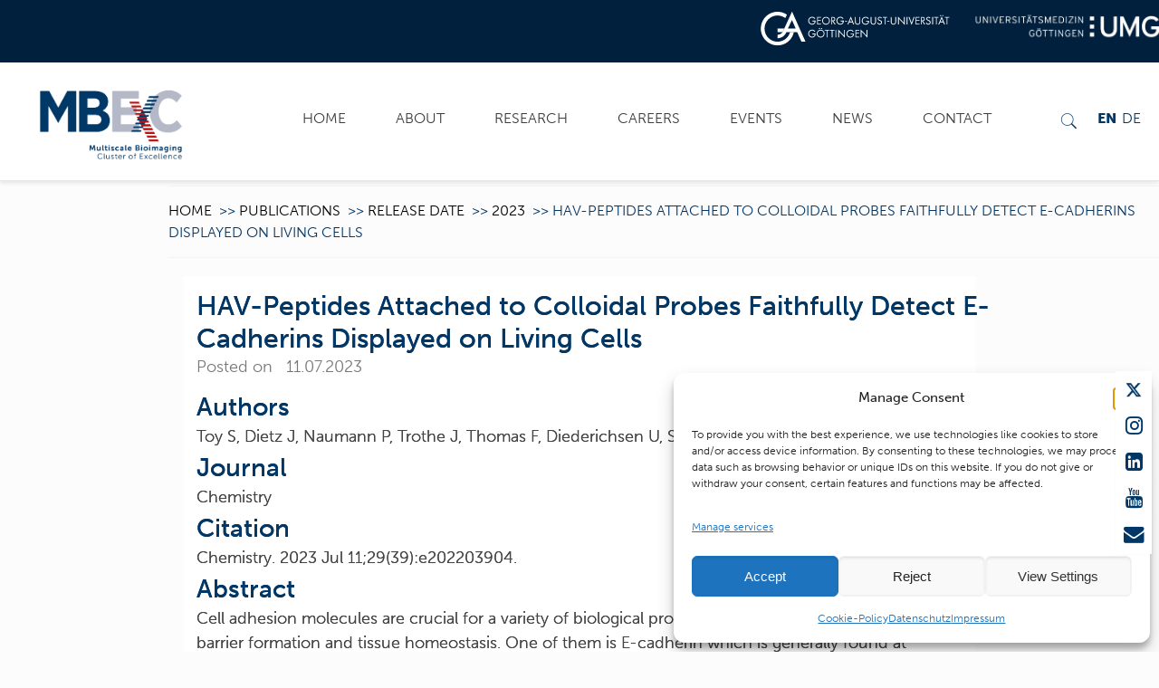

--- FILE ---
content_type: text/html; charset=UTF-8
request_url: https://mbexc.de/hav-peptides-attached-to-colloidal-probes-faithfully-detect-e-cadherins-displayed-on-living-cells-2/
body_size: 39281
content:
<!DOCTYPE html>
<html lang="en-US" class="no-js">

<head>
<meta name="MobileOptimized" content="width" />
<meta name="HandheldFriendly" content="true" />
<meta name="generator" content="Drupal 8 (https://www.drupal.org)" />

<meta name="MobileOptimized" content="width" />
<meta name="HandheldFriendly" content="true" />


<meta name="MobileOptimized" content="width" />
<meta name="HandheldFriendly" content="true" />



<meta charset="UTF-8" />
<meta name="description" content="MBExC - Multiscale Bioimaging"/>
<title>HAV-Peptides Attached to Colloidal Probes Faithfully Detect E-Cadherins Displayed on Living Cells &#8211; MBExC</title>
<style type="text/css" id="wpml-ls-inline-styles-additional-css">.wpml-ls-display{display:inline!important}</style>
<meta name='robots' content='max-image-preview:large' />
<link rel="alternate" hreflang="en" href="https://mbexc.de/hav-peptides-attached-to-colloidal-probes-faithfully-detect-e-cadherins-displayed-on-living-cells-2/" />
<link rel="alternate" hreflang="de" href="https://mbexc.de/de/hav-peptides-attached-to-colloidal-probes-faithfully-detect-e-cadherins-displayed-on-living-cells-2/" />
<link rel="alternate" hreflang="x-default" href="https://mbexc.de/hav-peptides-attached-to-colloidal-probes-faithfully-detect-e-cadherins-displayed-on-living-cells-2/" />
<meta name="format-detection" content="telephone=no">
<meta name="viewport" content="width=device-width, initial-scale=1" />
<link rel='dns-prefetch' href='//meet.jit.si' />
<link rel='dns-prefetch' href='//maxcdn.bootstrapcdn.com' />
<link rel='dns-prefetch' href='//use.typekit.net' />

<link rel="alternate" type="application/rss+xml" title="MBExC &raquo; Feed" href="https://mbexc.de/feed/" />
<link rel="alternate" type="application/rss+xml" title="MBExC &raquo; Comments Feed" href="https://mbexc.de/comments/feed/" />
<link rel="alternate" title="oEmbed (JSON)" type="application/json+oembed" href="https://mbexc.de/wp-json/oembed/1.0/embed?url=https%3A%2F%2Fmbexc.de%2Fhav-peptides-attached-to-colloidal-probes-faithfully-detect-e-cadherins-displayed-on-living-cells-2%2F" />
<link rel="alternate" title="oEmbed (XML)" type="text/xml+oembed" href="https://mbexc.de/wp-json/oembed/1.0/embed?url=https%3A%2F%2Fmbexc.de%2Fhav-peptides-attached-to-colloidal-probes-faithfully-detect-e-cadherins-displayed-on-living-cells-2%2F&#038;format=xml" />
		<script type="text/javascript">
			var ajaxurl = 'https://mbexc.de/wp-admin/admin-ajax.php';
		</script>
		<style id='wp-img-auto-sizes-contain-inline-css' type='text/css'>
img:is([sizes=auto i],[sizes^="auto," i]){contain-intrinsic-size:3000px 1500px}

</style>
<link rel='stylesheet' id='bdp-widget-fontawesome-stylesheets-css' href='https://mbexc.de/core/modules/d925c8767c/public/css/font-awesome.min.css' type='text/css' media='all' />
<link rel='stylesheet' id='bdp-recent-widget-fontawesome-stylesheets-css' href='https://mbexc.de/core/modules/d925c8767c/public/css/font-awesome.min.css' type='text/css' media='all' />
<link rel='stylesheet' id='bdp-bookblock-css-css' href='https://mbexc.de/core/modules/d925c8767c/public/css/bookblock.css' type='text/css' media='all' />
<link rel='stylesheet' id='single-style-css-css' href='https://mbexc.de/core/modules/d925c8767c/public/css/single/single_style.css' type='text/css' media='all' />
<link rel='stylesheet' id='bdp-single-classical-template-css-css' href='https://mbexc.de/core/modules/d925c8767c/public/css/single/classical.css' type='text/css' media='all' />
<link rel='stylesheet' id='bdp-fontawesome-stylesheets-css' href='https://mbexc.de/core/modules/d925c8767c/public/css/font-awesome.min.css' type='text/css' media='all' />
<link rel='stylesheet' id='bdp-galleryslider-stylesheets-css' href='https://mbexc.de/core/modules/d925c8767c/public/css/flexslider.css' type='text/css' media='all' />
<link rel='stylesheet' id='bdp-basic-tools-css' href='https://mbexc.de/core/modules/d925c8767c/admin/css/basic-tools-min.css' type='text/css' media='all' />
<link rel='stylesheet' id='bdp-front-css-css' href='https://mbexc.de/core/modules/d925c8767c/public/css/front.css' type='text/css' media='all' />
<link rel='stylesheet' id='contact-form-7-css' href='https://mbexc.de/core/modules/8516d2654f/includes/css/styles.css' type='text/css' media='all' />
<link rel='stylesheet' id='csbwf_pro_sidebar_form_style-css' href='https://mbexc.de/core/modules/b8474db5dc/css/csbwfs-form.css' type='text/css' media='all' />
<link rel='stylesheet' id='csbwf_pro_sidebar_custom_style-css' href='https://mbexc.de/core/modules/b8474db5dc/css/csbwfs-custom-min.css' type='text/css' media='all' />
<link rel='stylesheet' id='csbwf_pro_sidebar_fontawesome-css' href='//maxcdn.bootstrapcdn.com/font-awesome/4.7.0/css/font-awesome.min.css' type='text/css' media='all' />
<link rel='stylesheet' id='custom-typekit-css-css' href='https://use.typekit.net/cgn2rcw.css' type='text/css' media='all' />
<link rel='stylesheet' id='est-frontend-css-css' href='https://mbexc.de/core/modules/9909ce42cb/css/frontend/est-frontend.css' type='text/css' media='all' />
<link rel='stylesheet' id='est-frontend-scrollbar-css-css' href='https://mbexc.de/core/modules/9909ce42cb/css/jquery.mCustomScrollbar.css' type='text/css' media='all' />
<link rel='stylesheet' id='wpsm_ac-font-awesome-front-css' href='https://mbexc.de/core/modules/fcec60fe04/css/font-awesome/css/font-awesome.min.css' type='text/css' media='all' />
<link rel='stylesheet' id='wpsm_ac_bootstrap-front-css' href='https://mbexc.de/core/modules/fcec60fe04/css/bootstrap-front.css' type='text/css' media='all' />
<style id='responsive-menu-inline-css' type='text/css'>
/** This file is major component of this plugin so please don't try to edit here. */
#rmp_menu_trigger-10112 {
  width: 55px;
  height: 55px;
  position: fixed;
  top: 60px;
  border-radius: 5px;
  display: none;
  text-decoration: none;
  right: 1%;
  background: transparent;
  transition: transform 0.5s, background-color 0.5s;
}
#rmp_menu_trigger-10112 .rmp-trigger-box {
  width: 25px;
  color: #ffffff;
}
#rmp_menu_trigger-10112 .rmp-trigger-icon-active, #rmp_menu_trigger-10112 .rmp-trigger-text-open {
  display: none;
}
#rmp_menu_trigger-10112.is-active .rmp-trigger-icon-active, #rmp_menu_trigger-10112.is-active .rmp-trigger-text-open {
  display: inline;
}
#rmp_menu_trigger-10112.is-active .rmp-trigger-icon-inactive, #rmp_menu_trigger-10112.is-active .rmp-trigger-text {
  display: none;
}
#rmp_menu_trigger-10112 .rmp-trigger-label {
  color: #ffffff;
  pointer-events: none;
  line-height: 13px;
  font-family: inherit;
  font-size: 14px;
  display: inline;
  text-transform: inherit;
}
#rmp_menu_trigger-10112 .rmp-trigger-label.rmp-trigger-label-top {
  display: block;
  margin-bottom: 12px;
}
#rmp_menu_trigger-10112 .rmp-trigger-label.rmp-trigger-label-bottom {
  display: block;
  margin-top: 12px;
}
#rmp_menu_trigger-10112 .responsive-menu-pro-inner {
  display: block;
}
#rmp_menu_trigger-10112 .rmp-trigger-icon-inactive .rmp-font-icon {
  color: #000000;
}
#rmp_menu_trigger-10112 .responsive-menu-pro-inner, #rmp_menu_trigger-10112 .responsive-menu-pro-inner::before, #rmp_menu_trigger-10112 .responsive-menu-pro-inner::after {
  width: 25px;
  height: 3px;
  background-color: #000000;
  border-radius: 4px;
  position: absolute;
}
#rmp_menu_trigger-10112 .rmp-trigger-icon-active .rmp-font-icon {
  color: #000000;
}
#rmp_menu_trigger-10112.is-active .responsive-menu-pro-inner, #rmp_menu_trigger-10112.is-active .responsive-menu-pro-inner::before, #rmp_menu_trigger-10112.is-active .responsive-menu-pro-inner::after {
  background-color: #000000;
}
#rmp_menu_trigger-10112:hover .rmp-trigger-icon-inactive .rmp-font-icon {
  color: #000000;
}
#rmp_menu_trigger-10112:not(.is-active):hover .responsive-menu-pro-inner, #rmp_menu_trigger-10112:not(.is-active):hover .responsive-menu-pro-inner::before, #rmp_menu_trigger-10112:not(.is-active):hover .responsive-menu-pro-inner::after {
  background-color: #000000;
}
#rmp_menu_trigger-10112 .responsive-menu-pro-inner::before {
  top: 10px;
}
#rmp_menu_trigger-10112 .responsive-menu-pro-inner::after {
  bottom: 10px;
}
#rmp_menu_trigger-10112.is-active .responsive-menu-pro-inner::after {
  bottom: 0;
}
/* Hamburger menu styling */
@media screen and (max-width: 1200px) {
  /** Menu Title Style */
  /** Menu Additional Content Style */
  #rmp_menu_trigger-10112 {
    display: block;
  }
  #rmp-container-10112 {
    position: fixed;
    top: 0;
    margin: 0;
    transition: transform 0.5s;
    overflow: auto;
    display: block;
    width: 75%;
    background-color: #003766;
    background-image: url("");
    height: 100%;
    right: 0;
    padding-top: 0px;
    padding-left: 0px;
    padding-bottom: 0px;
    padding-right: 0px;
  }
  #rmp-menu-wrap-10112 {
    padding-top: 0px;
    padding-left: 10px;
    padding-bottom: 0px;
    padding-right: 65px;
    background-color: #003766;
  }
  #rmp-menu-wrap-10112 .rmp-menu, #rmp-menu-wrap-10112 .rmp-submenu {
    width: 100%;
    box-sizing: border-box;
    margin: 0;
    padding: 0;
  }
  #rmp-menu-wrap-10112 .rmp-submenu-depth-1 .rmp-menu-item-link {
    padding-left: 10%;
  }
  #rmp-menu-wrap-10112 .rmp-submenu-depth-2 .rmp-menu-item-link {
    padding-left: 15%;
  }
  #rmp-menu-wrap-10112 .rmp-submenu-depth-3 .rmp-menu-item-link {
    padding-left: 20%;
  }
  #rmp-menu-wrap-10112 .rmp-submenu-depth-4 .rmp-menu-item-link {
    padding-left: 25%;
  }
  #rmp-menu-wrap-10112 .rmp-submenu.rmp-submenu-open {
    display: block;
  }
  #rmp-menu-wrap-10112 .rmp-menu-item {
    width: 100%;
    list-style: none;
    margin: 0;
  }
  #rmp-menu-wrap-10112 .rmp-menu-item-link {
    height: 50px;
    line-height: 50px;
    font-size: 18px;
    border-bottom: 1px solid #ffffff;
    font-family: inherit;
    color: #ffffff;
    text-align: left;
    background-color: #003766;
    font-weight: normal;
    letter-spacing: 0px;
    display: block;
    box-sizing: border-box;
    width: 100%;
    text-decoration: none;
    position: relative;
    overflow: hidden;
    transition: background-color 0.5s, border-color 0.5s, 0.5s;
    padding: 0 5%;
    padding-right: 40px;
  }
  #rmp-menu-wrap-10112 .rmp-menu-item-link:after, #rmp-menu-wrap-10112 .rmp-menu-item-link:before {
    display: none;
  }
  #rmp-menu-wrap-10112 .rmp-menu-item-link:hover, #rmp-menu-wrap-10112 .rmp-menu-item-link:focus {
    color: #ffffff;
    border-color: #ffffff;
    background-color: #003766;
  }
  #rmp-menu-wrap-10112 .rmp-menu-item-link:focus {
    outline: none;
    border-color: unset;
    box-shadow: unset;
  }
  #rmp-menu-wrap-10112 .rmp-menu-item-link .rmp-font-icon {
    height: 50px;
    line-height: 50px;
    margin-right: 10px;
    font-size: 18px;
  }
  #rmp-menu-wrap-10112 .rmp-menu-current-item .rmp-menu-item-link {
    color: #c21718;
    border-color: #ffffff;
    background-color: #003766;
  }
  #rmp-menu-wrap-10112 .rmp-menu-current-item .rmp-menu-item-link:hover, #rmp-menu-wrap-10112 .rmp-menu-current-item .rmp-menu-item-link:focus {
    color: #ffffff;
    border-color: #ffffff;
    background-color: #003766;
  }
  #rmp-menu-wrap-10112 .rmp-menu-subarrow {
    position: absolute;
    top: 0;
    bottom: 0;
    text-align: center;
    overflow: hidden;
    background-size: cover;
    overflow: hidden;
    right: 0;
    border-left-style: solid;
    border-left-color: #003766;
    border-left-width: 1px;
    height: 30px;
    width: 30px;
    color: #ffffff;
    background-color: #003766;
  }
  #rmp-menu-wrap-10112 .rmp-menu-subarrow svg {
    fill: #ffffff;
  }
  #rmp-menu-wrap-10112 .rmp-menu-subarrow:hover {
    color: #ffffff;
    border-color: #003766;
    background-color: #003766;
  }
  #rmp-menu-wrap-10112 .rmp-menu-subarrow:hover svg {
    fill: #ffffff;
  }
  #rmp-menu-wrap-10112 .rmp-menu-subarrow .rmp-font-icon {
    margin-right: unset;
  }
  #rmp-menu-wrap-10112 .rmp-menu-subarrow * {
    vertical-align: middle;
    line-height: 30px;
  }
  #rmp-menu-wrap-10112 .rmp-menu-subarrow-active {
    display: block;
    background-size: cover;
    color: #ffffff;
    border-color: #003766;
    background-color: #003766;
  }
  #rmp-menu-wrap-10112 .rmp-menu-subarrow-active svg {
    fill: #ffffff;
  }
  #rmp-menu-wrap-10112 .rmp-menu-subarrow-active:hover {
    color: #ffffff;
    border-color: #003766;
    background-color: #003766;
  }
  #rmp-menu-wrap-10112 .rmp-menu-subarrow-active:hover svg {
    fill: #ffffff;
  }
  #rmp-menu-wrap-10112 .rmp-submenu {
    display: none;
  }
  #rmp-menu-wrap-10112 .rmp-submenu .rmp-menu-item-link {
    height: 50px;
    line-height: 50px;
    letter-spacing: 0px;
    font-size: 16px;
    border-bottom: 1px solid #ffffff;
    font-family: inherit;
    font-weight: normal;
    color: #ffffff;
    text-align: left;
    background-color: #095191;
  }
  #rmp-menu-wrap-10112 .rmp-submenu .rmp-menu-item-link:hover, #rmp-menu-wrap-10112 .rmp-submenu .rmp-menu-item-link:focus {
    color: #ffffff;
    border-color: #ffffff;
    background-color: #095191;
  }
  #rmp-menu-wrap-10112 .rmp-submenu .rmp-menu-current-item .rmp-menu-item-link {
    color: #c21718;
    border-color: #ffffff;
    background-color: #095191;
  }
  #rmp-menu-wrap-10112 .rmp-submenu .rmp-menu-current-item .rmp-menu-item-link:hover, #rmp-menu-wrap-10112 .rmp-submenu .rmp-menu-current-item .rmp-menu-item-link:focus {
    color: #ffffff;
    border-color: #ffffff;
    background-color: #095191;
  }
  #rmp-menu-wrap-10112 .rmp-submenu .rmp-menu-subarrow {
    right: 0;
    border-right: unset;
    border-left-style: solid;
    border-left-color: #1d4354;
    border-left-width: 0px;
    height: 39px;
    line-height: 39px;
    width: 40px;
    color: #fff;
    background-color: inherit;
  }
  #rmp-menu-wrap-10112 .rmp-submenu .rmp-menu-subarrow:hover {
    color: #fff;
    border-color: #3f3f3f;
    background-color: inherit;
  }
  #rmp-menu-wrap-10112 .rmp-submenu .rmp-menu-subarrow-active {
    color: #fff;
    border-color: #1d4354;
    background-color: inherit;
  }
  #rmp-menu-wrap-10112 .rmp-submenu .rmp-menu-subarrow-active:hover {
    color: #fff;
    border-color: #3f3f3f;
    background-color: inherit;
  }
  #rmp-menu-wrap-10112 .rmp-menu-item-description {
    margin: 0;
    padding: 5px 5%;
    opacity: 0.8;
    color: #ffffff;
  }
  #rmp-search-box-10112 {
    display: block;
    padding-top: 30px;
    padding-left: 10px;
    padding-bottom: 5px;
    padding-right: 10px;
  }
  #rmp-search-box-10112 .rmp-search-form {
    margin: 0;
  }
  #rmp-search-box-10112 .rmp-search-box {
    background: #ffffff;
    border: 1px solid #dadada;
    color: #333333;
    width: 100%;
    padding: 0 5%;
    border-radius: 30px;
    height: 35px;
    -webkit-appearance: none;
  }
  #rmp-search-box-10112 .rmp-search-box::placeholder {
    color: #c7c7cd;
  }
  #rmp-search-box-10112 .rmp-search-box:focus {
    background-color: #ffffff;
    outline: 2px solid #dadada;
    color: #333333;
  }
  #rmp-menu-title-10112 {
    background-color: #003766;
    color: #ffffff;
    text-align: left;
    font-size: 14px;
    padding-top: 10%;
    padding-left: 5%;
    padding-bottom: 0%;
    padding-right: 5%;
    font-weight: 400;
    transition: background-color 0.5s, border-color 0.5s, color 0.5s;
  }
  #rmp-menu-title-10112:hover {
    background-color: #003766;
    color: #ffffff;
  }
  #rmp-menu-title-10112 > .rmp-menu-title-link {
    color: #ffffff;
    width: 100%;
    background-color: unset;
    text-decoration: none;
  }
  #rmp-menu-title-10112 > .rmp-menu-title-link:hover {
    color: #ffffff;
  }
  #rmp-menu-title-10112 .rmp-font-icon {
    font-size: 14px;
  }
  #rmp-menu-additional-content-10112 {
    padding-top: 20px;
    padding-left: 20px;
    padding-bottom: 20px;
    padding-right: 20px;
    color: #ffffff;
    text-align: left;
    font-size: 16px;
  }
}
/**
This file contents common styling of menus.
*/
.rmp-container {
  display: none;
  visibility: visible;
  padding: 0px 0px 0px 0px;
  z-index: 99998;
  transition: all 0.3s;
  /** Scrolling bar in menu setting box **/
}
.rmp-container.rmp-fade-top, .rmp-container.rmp-fade-left, .rmp-container.rmp-fade-right, .rmp-container.rmp-fade-bottom {
  display: none;
}
.rmp-container.rmp-slide-left, .rmp-container.rmp-push-left {
  transform: translateX(-100%);
  -ms-transform: translateX(-100%);
  -webkit-transform: translateX(-100%);
  -moz-transform: translateX(-100%);
}
.rmp-container.rmp-slide-left.rmp-menu-open, .rmp-container.rmp-push-left.rmp-menu-open {
  transform: translateX(0);
  -ms-transform: translateX(0);
  -webkit-transform: translateX(0);
  -moz-transform: translateX(0);
}
.rmp-container.rmp-slide-right, .rmp-container.rmp-push-right {
  transform: translateX(100%);
  -ms-transform: translateX(100%);
  -webkit-transform: translateX(100%);
  -moz-transform: translateX(100%);
}
.rmp-container.rmp-slide-right.rmp-menu-open, .rmp-container.rmp-push-right.rmp-menu-open {
  transform: translateX(0);
  -ms-transform: translateX(0);
  -webkit-transform: translateX(0);
  -moz-transform: translateX(0);
}
.rmp-container.rmp-slide-top, .rmp-container.rmp-push-top {
  transform: translateY(-100%);
  -ms-transform: translateY(-100%);
  -webkit-transform: translateY(-100%);
  -moz-transform: translateY(-100%);
}
.rmp-container.rmp-slide-top.rmp-menu-open, .rmp-container.rmp-push-top.rmp-menu-open {
  transform: translateY(0);
  -ms-transform: translateY(0);
  -webkit-transform: translateY(0);
  -moz-transform: translateY(0);
}
.rmp-container.rmp-slide-bottom, .rmp-container.rmp-push-bottom {
  transform: translateY(100%);
  -ms-transform: translateY(100%);
  -webkit-transform: translateY(100%);
  -moz-transform: translateY(100%);
}
.rmp-container.rmp-slide-bottom.rmp-menu-open, .rmp-container.rmp-push-bottom.rmp-menu-open {
  transform: translateX(0);
  -ms-transform: translateX(0);
  -webkit-transform: translateX(0);
  -moz-transform: translateX(0);
}
.rmp-container::-webkit-scrollbar {
  width: 0px;
}
.rmp-container ::-webkit-scrollbar-track {
  box-shadow: inset 0 0 5px transparent;
}
.rmp-container ::-webkit-scrollbar-thumb {
  background: transparent;
}
.rmp-container ::-webkit-scrollbar-thumb:hover {
  background: transparent;
}
.rmp-container .rmp-menu-wrap .rmp-menu {
  transition: none;
  border-radius: 0;
  box-shadow: none;
  background: none;
  border: 0;
  bottom: auto;
  box-sizing: border-box;
  clip: auto;
  color: #666;
  display: block;
  float: none;
  font-family: inherit;
  font-size: 14px;
  height: auto;
  left: auto;
  line-height: 1.7;
  list-style-type: none;
  margin: 0;
  min-height: auto;
  max-height: none;
  opacity: 1;
  outline: none;
  overflow: visible;
  padding: 0;
  position: relative;
  pointer-events: auto;
  right: auto;
  text-align: left;
  text-decoration: none;
  text-indent: 0;
  text-transform: none;
  transform: none;
  top: auto;
  visibility: inherit;
  width: auto;
  word-wrap: break-word;
  white-space: normal;
}
.rmp-container .rmp-menu-additional-content {
  display: block;
  word-break: break-word;
}
.rmp-container .rmp-menu-title {
  display: flex;
  flex-direction: column;
}
.rmp-container .rmp-menu-title .rmp-menu-title-image {
  max-width: 100%;
  margin-bottom: 15px;
  display: block;
  margin: auto;
  margin-bottom: 15px;
}
button.rmp_menu_trigger {
  z-index: 999999;
  overflow: hidden;
  outline: none;
  border: 0;
  display: none;
  margin: 0;
  transition: transform 0.5s, background-color 0.5s;
  padding: 0;
}
button.rmp_menu_trigger .responsive-menu-pro-inner::before, button.rmp_menu_trigger .responsive-menu-pro-inner::after {
  content: "";
  display: block;
}
button.rmp_menu_trigger .responsive-menu-pro-inner::before {
  top: 10px;
}
button.rmp_menu_trigger .responsive-menu-pro-inner::after {
  bottom: 10px;
}
button.rmp_menu_trigger .rmp-trigger-box {
  width: 40px;
  display: inline-block;
  position: relative;
  pointer-events: none;
  vertical-align: super;
}
.admin-bar .rmp-container, .admin-bar .rmp_menu_trigger {
  margin-top: 32px !important;
}
@media screen and (max-width: 782px) {
  .admin-bar .rmp-container, .admin-bar .rmp_menu_trigger {
    margin-top: 46px !important;
  }
}
/*  Menu Trigger Boring Animation */
.rmp-menu-trigger-boring .responsive-menu-pro-inner {
  transition-property: none;
}
.rmp-menu-trigger-boring .responsive-menu-pro-inner::after, .rmp-menu-trigger-boring .responsive-menu-pro-inner::before {
  transition-property: none;
}
.rmp-menu-trigger-boring.is-active .responsive-menu-pro-inner {
  transform: rotate(45deg);
}
.rmp-menu-trigger-boring.is-active .responsive-menu-pro-inner:before {
  top: 0;
  opacity: 0;
}
.rmp-menu-trigger-boring.is-active .responsive-menu-pro-inner:after {
  bottom: 0;
  transform: rotate(-90deg);
}


</style>
<link rel='stylesheet' id='dashicons-css' href='https://mbexc.de/lib/css/dashicons.min.css' type='text/css' media='all' />
<link rel='stylesheet' id='wpmm_fontawesome_css-css' href='https://mbexc.de/core/modules/b8759993cc/assets/font-awesome-4.7.0/css/font-awesome.min.css' type='text/css' media='all' />
<link rel='stylesheet' id='wpmm_icofont_css-css' href='https://mbexc.de/core/modules/b8759993cc/assets/icofont/icofont.min.css' type='text/css' media='all' />
<link rel='stylesheet' id='wpmm_css-css' href='https://mbexc.de/core/modules/b8759993cc/assets/css/wpmm.css' type='text/css' media='all' />
<link rel='stylesheet' id='wp_megamenu_generated_css-css' href='https://mbexc.de/storage/wp-megamenu/wp-megamenu.css' type='text/css' media='all' />
<link rel='stylesheet' id='featuresbox_css-css' href='https://mbexc.de/core/modules/b8759993cc/addons/wpmm-featuresbox/wpmm-featuresbox.css' type='text/css' media='all' />
<link rel='stylesheet' id='postgrid_css-css' href='https://mbexc.de/core/modules/b8759993cc/addons/wpmm-gridpost/wpmm-gridpost.css' type='text/css' media='all' />
<link rel='stylesheet' id='cmplz-general-css' href='https://mbexc.de/core/modules/e1d9dfe6e5/assets/css/cookieblocker.min.css' type='text/css' media='all' />
<link rel='stylesheet' id='mfn-base-css' href='https://mbexc.de/core/views/mbexc/css/base.css' type='text/css' media='all' />
<link rel='stylesheet' id='mfn-layout-css' href='https://mbexc.de/core/views/fa676d1021/css/layout.css' type='text/css' media='all' />
<link rel='stylesheet' id='mfn-shortcodes-css' href='https://mbexc.de/core/views/mbexc/css/shortcodes.css' type='text/css' media='all' />
<link rel='stylesheet' id='mfn-animations-css' href='https://mbexc.de/core/views/mbexc/assets/animations/animations.min.css' type='text/css' media='all' />
<link rel='stylesheet' id='mfn-jquery-ui-css' href='https://mbexc.de/core/views/mbexc/assets/ui/jquery.ui.all.css' type='text/css' media='all' />
<link rel='stylesheet' id='mfn-jplayer-css' href='https://mbexc.de/core/views/mbexc/assets/jplayer/css/jplayer.blue.monday.css' type='text/css' media='all' />
<link rel='stylesheet' id='mfn-responsive-css' href='https://mbexc.de/core/views/fa676d1021/css/responsive.css' type='text/css' media='all' />

<link rel='stylesheet' id='evcal_cal_default-css' href='//mbexc.de/core/modules/3a7ff527c1/assets/css/eventon_styles.css' type='text/css' media='all' />
<link rel='stylesheet' id='evo_font_icons-css' href='//mbexc.de/core/modules/3a7ff527c1/assets/fonts/all.css' type='text/css' media='all' />
<link rel='stylesheet' id='eventon_dynamic_styles-css' href='//mbexc.de/core/modules/3a7ff527c1/assets/css/eventon_dynamic_styles.css' type='text/css' media='all' />
<link rel='stylesheet' id='evo_el_styles-css' href='//mbexc.de/core/modules/e6c2de48a3/assets/el_styles.css' type='text/css' media='all' />
<link rel='stylesheet' id='evosl_styles-css' href='//mbexc.de/core/modules/13b738f192/assets/evosl_styles.css' type='text/css' media='all' />
<link rel='stylesheet' id='evoss_styles-css' href='//mbexc.de/core/modules/ec29ca4689/assets/SS_styles.css' type='text/css' media='all' />
<style id='mfn-dynamic-inline-css' type='text/css'>
html{background-image:url(https://mbexc.de/storage/2020/04/default_header_72.jpg);background-repeat:no-repeat;background-position:center top}body:not(.template-slider) #Header_wrapper{background-image:url(https://mbexc.de/storage/2020/04/NEWS_Header_MBExC_40_1920x860_72.jpg);background-repeat:no-repeat;background-position:center;background-attachment:fixed;background-size:cover}
@media only screen and (min-width: 1240px){body:not(.header-simple) #Top_bar #menu{display:block!important}.tr-menu #Top_bar #menu{background:none!important}#Top_bar .menu > li > ul.mfn-megamenu{width:984px}#Top_bar .menu > li > ul.mfn-megamenu > li{float:left}#Top_bar .menu > li > ul.mfn-megamenu > li.mfn-megamenu-cols-1{width:100%}#Top_bar .menu > li > ul.mfn-megamenu > li.mfn-megamenu-cols-2{width:50%}#Top_bar .menu > li > ul.mfn-megamenu > li.mfn-megamenu-cols-3{width:33.33%}#Top_bar .menu > li > ul.mfn-megamenu > li.mfn-megamenu-cols-4{width:25%}#Top_bar .menu > li > ul.mfn-megamenu > li.mfn-megamenu-cols-5{width:20%}#Top_bar .menu > li > ul.mfn-megamenu > li.mfn-megamenu-cols-6{width:16.66%}#Top_bar .menu > li > ul.mfn-megamenu > li > ul{display:block!important;position:inherit;left:auto;top:auto;border-width:0 1px 0 0}#Top_bar .menu > li > ul.mfn-megamenu > li:last-child > ul{border:0}#Top_bar .menu > li > ul.mfn-megamenu > li > ul li{width:auto}#Top_bar .menu > li > ul.mfn-megamenu a.mfn-megamenu-title{text-transform:uppercase;font-weight:400;background:none}#Top_bar .menu > li > ul.mfn-megamenu a .menu-arrow{display:none}.menuo-right #Top_bar .menu > li > ul.mfn-megamenu{left:auto;right:0}.menuo-right #Top_bar .menu > li > ul.mfn-megamenu-bg{box-sizing:border-box}#Top_bar .menu > li > ul.mfn-megamenu-bg{padding:20px 166px 20px 20px;background-repeat:no-repeat;background-position:right bottom}.rtl #Top_bar .menu > li > ul.mfn-megamenu-bg{padding-left:166px;padding-right:20px;background-position:left bottom}#Top_bar .menu > li > ul.mfn-megamenu-bg > li{background:none}#Top_bar .menu > li > ul.mfn-megamenu-bg > li a{border:none}#Top_bar .menu > li > ul.mfn-megamenu-bg > li > ul{background:none!important;-webkit-box-shadow:0 0 0 0;-moz-box-shadow:0 0 0 0;box-shadow:0 0 0 0}.mm-vertical #Top_bar .container{position:relative;}.mm-vertical #Top_bar .top_bar_left{position:static;}.mm-vertical #Top_bar .menu > li ul{box-shadow:0 0 0 0 transparent!important;background-image:none;}.mm-vertical #Top_bar .menu > li > ul.mfn-megamenu{width:98%!important;margin:0 1%;padding:20px 0;}.mm-vertical.header-plain #Top_bar .menu > li > ul.mfn-megamenu{width:100%!important;margin:0;}.mm-vertical #Top_bar .menu > li > ul.mfn-megamenu > li{display:table-cell;float:none!important;width:10%;padding:0 15px;border-right:1px solid rgba(0, 0, 0, 0.05);}.mm-vertical #Top_bar .menu > li > ul.mfn-megamenu > li:last-child{border-right-width:0}.mm-vertical #Top_bar .menu > li > ul.mfn-megamenu > li.hide-border{border-right-width:0}.mm-vertical #Top_bar .menu > li > ul.mfn-megamenu > li a{border-bottom-width:0;padding:9px 15px;line-height:120%;}.mm-vertical #Top_bar .menu > li > ul.mfn-megamenu a.mfn-megamenu-title{font-weight:700;}.rtl .mm-vertical #Top_bar .menu > li > ul.mfn-megamenu > li:first-child{border-right-width:0}.rtl .mm-vertical #Top_bar .menu > li > ul.mfn-megamenu > li:last-child{border-right-width:1px}.header-plain:not(.menuo-right) #Header .top_bar_left{width:auto!important}.header-stack.header-center #Top_bar #menu{display:inline-block!important}.header-simple #Top_bar #menu{display:none;height:auto;width:300px;bottom:auto;top:100%;right:1px;position:absolute;margin:0}.header-simple #Header a.responsive-menu-toggle{display:block;right:10px}.header-simple #Top_bar #menu > ul{width:100%;float:left}.header-simple #Top_bar #menu ul li{width:100%;padding-bottom:0;border-right:0;position:relative}.header-simple #Top_bar #menu ul li a{padding:0 20px;margin:0;display:block;height:auto;line-height:normal;border:none}.header-simple #Top_bar #menu ul li a:after{display:none}.header-simple #Top_bar #menu ul li a span{border:none;line-height:44px;display:inline;padding:0}.header-simple #Top_bar #menu ul li.submenu .menu-toggle{display:block;position:absolute;right:0;top:0;width:44px;height:44px;line-height:44px;font-size:30px;font-weight:300;text-align:center;cursor:pointer;color:#444;opacity:0.33;}.header-simple #Top_bar #menu ul li.submenu .menu-toggle:after{content:"+"}.header-simple #Top_bar #menu ul li.hover > .menu-toggle:after{content:"-"}.header-simple #Top_bar #menu ul li.hover a{border-bottom:0}.header-simple #Top_bar #menu ul.mfn-megamenu li .menu-toggle{display:none}.header-simple #Top_bar #menu ul li ul{position:relative!important;left:0!important;top:0;padding:0;margin:0!important;width:auto!important;background-image:none}.header-simple #Top_bar #menu ul li ul li{width:100%!important;display:block;padding:0;}.header-simple #Top_bar #menu ul li ul li a{padding:0 20px 0 30px}.header-simple #Top_bar #menu ul li ul li a .menu-arrow{display:none}.header-simple #Top_bar #menu ul li ul li a span{padding:0}.header-simple #Top_bar #menu ul li ul li a span:after{display:none!important}.header-simple #Top_bar .menu > li > ul.mfn-megamenu a.mfn-megamenu-title{text-transform:uppercase;font-weight:400}.header-simple #Top_bar .menu > li > ul.mfn-megamenu > li > ul{display:block!important;position:inherit;left:auto;top:auto}.header-simple #Top_bar #menu ul li ul li ul{border-left:0!important;padding:0;top:0}.header-simple #Top_bar #menu ul li ul li ul li a{padding:0 20px 0 40px}.rtl.header-simple #Top_bar #menu{left:1px;right:auto}.rtl.header-simple #Top_bar a.responsive-menu-toggle{left:10px;right:auto}.rtl.header-simple #Top_bar #menu ul li.submenu .menu-toggle{left:0;right:auto}.rtl.header-simple #Top_bar #menu ul li ul{left:auto!important;right:0!important}.rtl.header-simple #Top_bar #menu ul li ul li a{padding:0 30px 0 20px}.rtl.header-simple #Top_bar #menu ul li ul li ul li a{padding:0 40px 0 20px}.menu-highlight #Top_bar .menu > li{margin:0 2px}.menu-highlight:not(.header-creative) #Top_bar .menu > li > a{margin:20px 0;padding:0;-webkit-border-radius:5px;border-radius:5px}.menu-highlight #Top_bar .menu > li > a:after{display:none}.menu-highlight #Top_bar .menu > li > a span:not(.description){line-height:50px}.menu-highlight #Top_bar .menu > li > a span.description{display:none}.menu-highlight.header-stack #Top_bar .menu > li > a{margin:10px 0!important}.menu-highlight.header-stack #Top_bar .menu > li > a span:not(.description){line-height:40px}.menu-highlight.header-transparent #Top_bar .menu > li > a{margin:5px 0}.menu-highlight.header-simple #Top_bar #menu ul li,.menu-highlight.header-creative #Top_bar #menu ul li{margin:0}.menu-highlight.header-simple #Top_bar #menu ul li > a,.menu-highlight.header-creative #Top_bar #menu ul li > a{-webkit-border-radius:0;border-radius:0}.menu-highlight:not(.header-fixed):not(.header-simple) #Top_bar.is-sticky .menu > li > a{margin:10px 0!important;padding:5px 0!important}.menu-highlight:not(.header-fixed):not(.header-simple) #Top_bar.is-sticky .menu > li > a span{line-height:30px!important}.header-modern.menu-highlight.menuo-right .menu_wrapper{margin-right:20px}.menu-line-below #Top_bar .menu > li > a:after{top:auto;bottom:-4px}.menu-line-below #Top_bar.is-sticky .menu > li > a:after{top:auto;bottom:-4px}.menu-line-below-80 #Top_bar:not(.is-sticky) .menu > li > a:after{height:4px;left:10%;top:50%;margin-top:20px;width:80%}.menu-line-below-80-1 #Top_bar:not(.is-sticky) .menu > li > a:after{height:1px;left:10%;top:50%;margin-top:20px;width:80%}.menu-link-color #Top_bar .menu > li > a:after{display:none!important}.menu-arrow-top #Top_bar .menu > li > a:after{background:none repeat scroll 0 0 rgba(0,0,0,0)!important;border-color:#ccc transparent transparent;border-style:solid;border-width:7px 7px 0;display:block;height:0;left:50%;margin-left:-7px;top:0!important;width:0}.menu-arrow-top #Top_bar.is-sticky .menu > li > a:after{top:0!important}.menu-arrow-bottom #Top_bar .menu > li > a:after{background:none!important;border-color:transparent transparent #ccc;border-style:solid;border-width:0 7px 7px;display:block;height:0;left:50%;margin-left:-7px;top:auto;bottom:0;width:0}.menu-arrow-bottom #Top_bar.is-sticky .menu > li > a:after{top:auto;bottom:0}.menuo-no-borders #Top_bar .menu > li > a span{border-width:0!important}.menuo-no-borders #Header_creative #Top_bar .menu > li > a span{border-bottom-width:0}.menuo-no-borders.header-plain #Top_bar a#header_cart,.menuo-no-borders.header-plain #Top_bar a#search_button,.menuo-no-borders.header-plain #Top_bar .wpml-languages,.menuo-no-borders.header-plain #Top_bar a.action_button{border-width:0}.menuo-right #Top_bar .menu_wrapper{float:right}.menuo-right.header-stack:not(.header-center) #Top_bar .menu_wrapper{margin-right:150px}body.header-creative{padding-left:50px}body.header-creative.header-open{padding-left:250px}body.error404,body.under-construction,body.template-blank{padding-left:0!important}.header-creative.footer-fixed #Footer,.header-creative.footer-sliding #Footer,.header-creative.footer-stick #Footer.is-sticky{box-sizing:border-box;padding-left:50px;}.header-open.footer-fixed #Footer,.header-open.footer-sliding #Footer,.header-creative.footer-stick #Footer.is-sticky{padding-left:250px;}.header-rtl.header-creative.footer-fixed #Footer,.header-rtl.header-creative.footer-sliding #Footer,.header-rtl.header-creative.footer-stick #Footer.is-sticky{padding-left:0;padding-right:50px;}.header-rtl.header-open.footer-fixed #Footer,.header-rtl.header-open.footer-sliding #Footer,.header-rtl.header-creative.footer-stick #Footer.is-sticky{padding-right:250px;}#Header_creative{background-color:#fff;position:fixed;width:250px;height:100%;left:-200px;top:0;z-index:9002;-webkit-box-shadow:2px 0 4px 2px rgba(0,0,0,.15);box-shadow:2px 0 4px 2px rgba(0,0,0,.15)}#Header_creative .container{width:100%}#Header_creative .creative-wrapper{opacity:0;margin-right:50px}#Header_creative a.creative-menu-toggle{display:block;width:34px;height:34px;line-height:34px;font-size:22px;text-align:center;position:absolute;top:10px;right:8px;border-radius:3px}.admin-bar #Header_creative a.creative-menu-toggle{top:42px}#Header_creative #Top_bar{position:static;width:100%}#Header_creative #Top_bar .top_bar_left{width:100%!important;float:none}#Header_creative #Top_bar .top_bar_right{width:100%!important;float:none;height:auto;margin-bottom:35px;text-align:center;padding:0 20px;top:0;-webkit-box-sizing:border-box;-moz-box-sizing:border-box;box-sizing:border-box}#Header_creative #Top_bar .top_bar_right:before{display:none}#Header_creative #Top_bar .top_bar_right_wrapper{top:0}#Header_creative #Top_bar .logo{float:none;text-align:center;margin:15px 0}#Header_creative #Top_bar #menu{background-color:transparent}#Header_creative #Top_bar .menu_wrapper{float:none;margin:0 0 30px}#Header_creative #Top_bar .menu > li{width:100%;float:none;position:relative}#Header_creative #Top_bar .menu > li > a{padding:0;text-align:center}#Header_creative #Top_bar .menu > li > a:after{display:none}#Header_creative #Top_bar .menu > li > a span{border-right:0;border-bottom-width:1px;line-height:38px}#Header_creative #Top_bar .menu li ul{left:100%;right:auto;top:0;box-shadow:2px 2px 2px 0 rgba(0,0,0,0.03);-webkit-box-shadow:2px 2px 2px 0 rgba(0,0,0,0.03)}#Header_creative #Top_bar .menu > li > ul.mfn-megamenu{margin:0;width:700px!important;}#Header_creative #Top_bar .menu > li > ul.mfn-megamenu > li > ul{left:0}#Header_creative #Top_bar .menu li ul li a{padding-top:9px;padding-bottom:8px}#Header_creative #Top_bar .menu li ul li ul{top:0}#Header_creative #Top_bar .menu > li > a span.description{display:block;font-size:13px;line-height:28px!important;clear:both}#Header_creative #Top_bar .search_wrapper{left:100%;top:auto;bottom:0}#Header_creative #Top_bar a#header_cart{display:inline-block;float:none;top:3px}#Header_creative #Top_bar a#search_button{display:inline-block;float:none;top:3px}#Header_creative #Top_bar .wpml-languages{display:inline-block;float:none;top:0}#Header_creative #Top_bar .wpml-languages.enabled:hover a.active{padding-bottom:11px}#Header_creative #Top_bar .action_button{display:inline-block;float:none;top:16px;margin:0}#Header_creative #Top_bar .banner_wrapper{display:block;text-align:center}#Header_creative #Top_bar .banner_wrapper img{max-width:100%;height:auto;display:inline-block}#Header_creative #Action_bar{display:none;position:absolute;bottom:0;top:auto;clear:both;padding:0 20px;box-sizing:border-box}#Header_creative #Action_bar .contact_details{text-align:center;margin-bottom:20px}#Header_creative #Action_bar .contact_details li{padding:0}#Header_creative #Action_bar .social{float:none;text-align:center;padding:5px 0 15px}#Header_creative #Action_bar .social li{margin-bottom:2px}#Header_creative #Action_bar .social-menu{float:none;text-align:center}#Header_creative #Action_bar .social-menu li{border-color:rgba(0,0,0,.1)}#Header_creative .social li a{color:rgba(0,0,0,.5)}#Header_creative .social li a:hover{color:#000}#Header_creative .creative-social{position:absolute;bottom:10px;right:0;width:50px}#Header_creative .creative-social li{display:block;float:none;width:100%;text-align:center;margin-bottom:5px}.header-creative .fixed-nav.fixed-nav-prev{margin-left:50px}.header-creative.header-open .fixed-nav.fixed-nav-prev{margin-left:250px}.menuo-last #Header_creative #Top_bar .menu li.last ul{top:auto;bottom:0}.header-open #Header_creative{left:0}.header-open #Header_creative .creative-wrapper{opacity:1;margin:0!important;}.header-open #Header_creative .creative-menu-toggle,.header-open #Header_creative .creative-social{display:none}.header-open #Header_creative #Action_bar{display:block}body.header-rtl.header-creative{padding-left:0;padding-right:50px}.header-rtl #Header_creative{left:auto;right:-200px}.header-rtl #Header_creative .creative-wrapper{margin-left:50px;margin-right:0}.header-rtl #Header_creative a.creative-menu-toggle{left:8px;right:auto}.header-rtl #Header_creative .creative-social{left:0;right:auto}.header-rtl #Footer #back_to_top.sticky{right:125px}.header-rtl #popup_contact{right:70px}.header-rtl #Header_creative #Top_bar .menu li ul{left:auto;right:100%}.header-rtl #Header_creative #Top_bar .search_wrapper{left:auto;right:100%;}.header-rtl .fixed-nav.fixed-nav-prev{margin-left:0!important}.header-rtl .fixed-nav.fixed-nav-next{margin-right:50px}body.header-rtl.header-creative.header-open{padding-left:0;padding-right:250px!important}.header-rtl.header-open #Header_creative{left:auto;right:0}.header-rtl.header-open #Footer #back_to_top.sticky{right:325px}.header-rtl.header-open #popup_contact{right:270px}.header-rtl.header-open .fixed-nav.fixed-nav-next{margin-right:250px}#Header_creative.active{left:-1px;}.header-rtl #Header_creative.active{left:auto;right:-1px;}#Header_creative.active .creative-wrapper{opacity:1;margin:0}.header-creative .vc_row[data-vc-full-width]{padding-left:50px}.header-creative.header-open .vc_row[data-vc-full-width]{padding-left:250px}.header-open .vc_parallax .vc_parallax-inner { left:auto; width: calc(100% - 250px); }.header-open.header-rtl .vc_parallax .vc_parallax-inner { left:0; right:auto; }#Header_creative.scroll{height:100%;overflow-y:auto}#Header_creative.scroll:not(.dropdown) .menu li ul{display:none!important}#Header_creative.scroll #Action_bar{position:static}#Header_creative.dropdown{outline:none}#Header_creative.dropdown #Top_bar .menu_wrapper{float:left}#Header_creative.dropdown #Top_bar #menu ul li{position:relative;float:left}#Header_creative.dropdown #Top_bar #menu ul li a:after{display:none}#Header_creative.dropdown #Top_bar #menu ul li a span{line-height:38px;padding:0}#Header_creative.dropdown #Top_bar #menu ul li.submenu .menu-toggle{display:block;position:absolute;right:0;top:0;width:38px;height:38px;line-height:38px;font-size:26px;font-weight:300;text-align:center;cursor:pointer;color:#444;opacity:0.33;}#Header_creative.dropdown #Top_bar #menu ul li.submenu .menu-toggle:after{content:"+"}#Header_creative.dropdown #Top_bar #menu ul li.hover > .menu-toggle:after{content:"-"}#Header_creative.dropdown #Top_bar #menu ul li.hover a{border-bottom:0}#Header_creative.dropdown #Top_bar #menu ul.mfn-megamenu li .menu-toggle{display:none}#Header_creative.dropdown #Top_bar #menu ul li ul{position:relative!important;left:0!important;top:0;padding:0;margin-left:0!important;width:auto!important;background-image:none}#Header_creative.dropdown #Top_bar #menu ul li ul li{width:100%!important}#Header_creative.dropdown #Top_bar #menu ul li ul li a{padding:0 10px;text-align:center}#Header_creative.dropdown #Top_bar #menu ul li ul li a .menu-arrow{display:none}#Header_creative.dropdown #Top_bar #menu ul li ul li a span{padding:0}#Header_creative.dropdown #Top_bar #menu ul li ul li a span:after{display:none!important}#Header_creative.dropdown #Top_bar .menu > li > ul.mfn-megamenu a.mfn-megamenu-title{text-transform:uppercase;font-weight:400}#Header_creative.dropdown #Top_bar .menu > li > ul.mfn-megamenu > li > ul{display:block!important;position:inherit;left:auto;top:auto}#Header_creative.dropdown #Top_bar #menu ul li ul li ul{border-left:0!important;padding:0;top:0}#Header_creative{transition: left .5s ease-in-out, right .5s ease-in-out;}#Header_creative .creative-wrapper{transition: opacity .5s ease-in-out, margin 0s ease-in-out .5s;}#Header_creative.active .creative-wrapper{transition: opacity .5s ease-in-out, margin 0s ease-in-out;}}@media only screen and (min-width: 768px){#Top_bar.is-sticky{position:fixed!important;width:100%;left:0;top:-60px;height:60px;z-index:701;background:#fff;opacity:.97;-webkit-box-shadow:0 2px 5px 0 rgba(0,0,0,0.1);-moz-box-shadow:0 2px 5px 0 rgba(0,0,0,0.1);box-shadow:0 2px 5px 0 rgba(0,0,0,0.1)}.layout-boxed.header-boxed #Top_bar.is-sticky{max-width:1240px;left:50%;-webkit-transform:translateX(-50%);transform:translateX(-50%)}#Top_bar.is-sticky .top_bar_left,#Top_bar.is-sticky .top_bar_right,#Top_bar.is-sticky .top_bar_right:before{background:none}#Top_bar.is-sticky .top_bar_right{top:-4px;height:auto;} #Top_bar.is-sticky .top_bar_right_wrapper{top:15px}.header-plain #Top_bar.is-sticky .top_bar_right_wrapper{top:0}#Top_bar.is-sticky .logo{width:auto;margin:0 30px 0 20px;padding:0}#Top_bar.is-sticky #logo,#Top_bar.is-sticky .custom-logo-link{padding:5px 0!important;height:50px!important;line-height:50px!important}.logo-no-sticky-padding #Top_bar.is-sticky #logo{height:60px!important;line-height:60px!important}#Top_bar.is-sticky #logo img.logo-main{display:none}#Top_bar.is-sticky #logo img.logo-sticky{display:inline;max-height:35px;}#Top_bar.is-sticky .menu_wrapper{clear:none}#Top_bar.is-sticky .menu_wrapper .menu > li > a{padding:15px 0}#Top_bar.is-sticky .menu > li > a,#Top_bar.is-sticky .menu > li > a span{line-height:30px}#Top_bar.is-sticky .menu > li > a:after{top:auto;bottom:-4px}#Top_bar.is-sticky .menu > li > a span.description{display:none}#Top_bar.is-sticky .secondary_menu_wrapper,#Top_bar.is-sticky .banner_wrapper{display:none}.header-overlay #Top_bar.is-sticky{display:none}.sticky-dark #Top_bar.is-sticky,.sticky-dark #Top_bar.is-sticky #menu{background:rgba(0,0,0,.8)}.sticky-dark #Top_bar.is-sticky .menu > li > a{color:#fff}.sticky-dark #Top_bar.is-sticky .top_bar_right a:not(.action_button){color:rgba(255,255,255,.8)}.sticky-dark #Top_bar.is-sticky .wpml-languages a.active,.sticky-dark #Top_bar.is-sticky .wpml-languages ul.wpml-lang-dropdown{background:rgba(0,0,0,0.1);border-color:rgba(0,0,0,0.1)}.sticky-white #Top_bar.is-sticky,.sticky-white #Top_bar.is-sticky #menu{background:rgba(255,255,255,.8)}.sticky-white #Top_bar.is-sticky .menu > li > a{color:#222}.sticky-white #Top_bar.is-sticky .top_bar_right a:not(.action_button){color:rgba(0,0,0,.8)}.sticky-white #Top_bar.is-sticky .wpml-languages a.active,.sticky-white #Top_bar.is-sticky .wpml-languages ul.wpml-lang-dropdown{background:rgba(255,255,255,0.1);border-color:rgba(0,0,0,0.1)}}@media only screen and (max-width: 1239px){#Top_bar #menu{display:none;height:auto;width:300px;bottom:auto;top:100%;right:1px;position:absolute;margin:0}#Top_bar a.responsive-menu-toggle{display:block}#Top_bar #menu > ul{width:100%;float:left}#Top_bar #menu ul li{width:100%;padding-bottom:0;border-right:0;position:relative}#Top_bar #menu ul li a{padding:0 25px;margin:0;display:block;height:auto;line-height:normal;border:none}#Top_bar #menu ul li a:after{display:none}#Top_bar #menu ul li a span{border:none;line-height:44px;display:inline;padding:0}#Top_bar #menu ul li a span.description{margin:0 0 0 5px}#Top_bar #menu ul li.submenu .menu-toggle{display:block;position:absolute;right:15px;top:0;width:44px;height:44px;line-height:44px;font-size:30px;font-weight:300;text-align:center;cursor:pointer;color:#444;opacity:0.33;}#Top_bar #menu ul li.submenu .menu-toggle:after{content:"+"}#Top_bar #menu ul li.hover > .menu-toggle:after{content:"-"}#Top_bar #menu ul li.hover a{border-bottom:0}#Top_bar #menu ul li a span:after{display:none!important}#Top_bar #menu ul.mfn-megamenu li .menu-toggle{display:none}#Top_bar #menu ul li ul{position:relative!important;left:0!important;top:0;padding:0;margin-left:0!important;width:auto!important;background-image:none!important;box-shadow:0 0 0 0 transparent!important;-webkit-box-shadow:0 0 0 0 transparent!important}#Top_bar #menu ul li ul li{width:100%!important}#Top_bar #menu ul li ul li a{padding:0 20px 0 35px}#Top_bar #menu ul li ul li a .menu-arrow{display:none}#Top_bar #menu ul li ul li a span{padding:0}#Top_bar #menu ul li ul li a span:after{display:none!important}#Top_bar .menu > li > ul.mfn-megamenu a.mfn-megamenu-title{text-transform:uppercase;font-weight:400}#Top_bar .menu > li > ul.mfn-megamenu > li > ul{display:block!important;position:inherit;left:auto;top:auto}#Top_bar #menu ul li ul li ul{border-left:0!important;padding:0;top:0}#Top_bar #menu ul li ul li ul li a{padding:0 20px 0 45px}.rtl #Top_bar #menu{left:1px;right:auto}.rtl #Top_bar a.responsive-menu-toggle{left:20px;right:auto}.rtl #Top_bar #menu ul li.submenu .menu-toggle{left:15px;right:auto;border-left:none;border-right:1px solid #eee}.rtl #Top_bar #menu ul li ul{left:auto!important;right:0!important}.rtl #Top_bar #menu ul li ul li a{padding:0 30px 0 20px}.rtl #Top_bar #menu ul li ul li ul li a{padding:0 40px 0 20px}.header-stack .menu_wrapper a.responsive-menu-toggle{position:static!important;margin:11px 0!important}.header-stack .menu_wrapper #menu{left:0;right:auto}.rtl.header-stack #Top_bar #menu{left:auto;right:0}.admin-bar #Header_creative{top:32px}.header-creative.layout-boxed{padding-top:85px}.header-creative.layout-full-width #Wrapper{padding-top:60px}#Header_creative{position:fixed;width:100%;left:0!important;top:0;z-index:1001}#Header_creative .creative-wrapper{display:block!important;opacity:1!important}#Header_creative .creative-menu-toggle,#Header_creative .creative-social{display:none!important;opacity:1!important}#Header_creative #Top_bar{position:static;width:100%}#Header_creative #Top_bar #logo,#Header_creative #Top_bar .custom-logo-link{height:50px;line-height:50px;padding:5px 0}#Header_creative #Top_bar #logo img.logo-sticky{max-height:40px!important}#Header_creative #logo img.logo-main{display:none}#Header_creative #logo img.logo-sticky{display:inline-block}.logo-no-sticky-padding #Header_creative #Top_bar #logo{height:60px;line-height:60px;padding:0}.logo-no-sticky-padding #Header_creative #Top_bar #logo img.logo-sticky{max-height:60px!important}#Header_creative #Action_bar{display:none}#Header_creative #Top_bar .top_bar_right{height:60px;top:0}#Header_creative #Top_bar .top_bar_right:before{display:none}#Header_creative #Top_bar .top_bar_right_wrapper{top:0;padding-top:9px}#Header_creative.scroll{overflow:visible!important}}#Header_wrapper, #Intro {background-color: #ffffff;}#Subheader {background-color: rgba(247,247,247,0);}.header-classic #Action_bar, .header-fixed #Action_bar, .header-plain #Action_bar, .header-split #Action_bar, .header-stack #Action_bar {background-color: #00203d;}#Sliding-top {background-color: #545454;}#Sliding-top a.sliding-top-control {border-right-color: #545454;}#Sliding-top.st-center a.sliding-top-control,#Sliding-top.st-left a.sliding-top-control {border-top-color: #545454;}#Footer {background-color: #f2f4f5;}body, ul.timeline_items, .icon_box a .desc, .icon_box a:hover .desc, .feature_list ul li a, .list_item a, .list_item a:hover,.widget_recent_entries ul li a, .flat_box a, .flat_box a:hover, .story_box .desc, .content_slider.carouselul li a .title,.content_slider.flat.description ul li .desc, .content_slider.flat.description ul li a .desc, .post-nav.minimal a i {color: #444444;}.post-nav.minimal a svg {fill: #444444;}.themecolor, .opening_hours .opening_hours_wrapper li span, .fancy_heading_icon .icon_top,.fancy_heading_arrows .icon-right-dir, .fancy_heading_arrows .icon-left-dir, .fancy_heading_line .title,.button-love a.mfn-love, .format-link .post-title .icon-link, .pager-single > span, .pager-single a:hover,.widget_meta ul, .widget_pages ul, .widget_rss ul, .widget_mfn_recent_comments ul li:after, .widget_archive ul,.widget_recent_comments ul li:after, .widget_nav_menu ul, .woocommerce ul.products li.product .price, .shop_slider .shop_slider_ul li .item_wrapper .price,.woocommerce-page ul.products li.product .price, .widget_price_filter .price_label .from, .widget_price_filter .price_label .to,.woocommerce ul.product_list_widget li .quantity .amount, .woocommerce .product div.entry-summary .price, .woocommerce .star-rating span,#Error_404 .error_pic i, .style-simple #Filters .filters_wrapper ul li a:hover, .style-simple #Filters .filters_wrapper ul li.current-cat a,.style-simple .quick_fact .title {color: #c21718;}.themebg,#comments .commentlist > li .reply a.comment-reply-link,#Filters .filters_wrapper ul li a:hover,#Filters .filters_wrapper ul li.current-cat a,.fixed-nav .arrow,.offer_thumb .slider_pagination a:before,.offer_thumb .slider_pagination a.selected:after,.pager .pages a:hover,.pager .pages a.active,.pager .pages span.page-numbers.current,.pager-single span:after,.portfolio_group.exposure .portfolio-item .desc-inner .line,.Recent_posts ul li .desc:after,.Recent_posts ul li .photo .c,.slider_pagination a.selected,.slider_pagination .slick-active a,.slider_pagination a.selected:after,.slider_pagination .slick-active a:after,.testimonials_slider .slider_images,.testimonials_slider .slider_images a:after,.testimonials_slider .slider_images:before,#Top_bar a#header_cart span,.widget_categories ul,.widget_mfn_menu ul li a:hover,.widget_mfn_menu ul li.current-menu-item:not(.current-menu-ancestor) > a,.widget_mfn_menu ul li.current_page_item:not(.current_page_ancestor) > a,.widget_product_categories ul,.widget_recent_entries ul li:after,.woocommerce-account table.my_account_orders .order-number a,.woocommerce-MyAccount-navigation ul li.is-active a,.style-simple .accordion .question:after,.style-simple .faq .question:after,.style-simple .icon_box .desc_wrapper .title:before,.style-simple #Filters .filters_wrapper ul li a:after,.style-simple .article_box .desc_wrapper p:after,.style-simple .sliding_box .desc_wrapper:after,.style-simple .trailer_box:hover .desc,.tp-bullets.simplebullets.round .bullet.selected,.tp-bullets.simplebullets.round .bullet.selected:after,.tparrows.default,.tp-bullets.tp-thumbs .bullet.selected:after{background-color: #c21718;}.Latest_news ul li .photo, .Recent_posts.blog_news ul li .photo, .style-simple .opening_hours .opening_hours_wrapper li label,.style-simple .timeline_items li:hover h3, .style-simple .timeline_items li:nth-child(even):hover h3,.style-simple .timeline_items li:hover .desc, .style-simple .timeline_items li:nth-child(even):hover,.style-simple .offer_thumb .slider_pagination a.selected {border-color: #c21718;}a {color: #444444;}a:hover {color: #003766;}*::-moz-selection {background-color: #003766;color: white;}*::selection {background-color: #003766;color: white;}.blockquote p.author span, .counter .desc_wrapper .title, .article_box .desc_wrapper p, .team .desc_wrapper p.subtitle,.pricing-box .plan-header p.subtitle, .pricing-box .plan-header .price sup.period, .chart_box p, .fancy_heading .inside,.fancy_heading_line .slogan, .post-meta, .post-meta a, .post-footer, .post-footer a span.label, .pager .pages a, .button-love a .label,.pager-single a, #comments .commentlist > li .comment-author .says, .fixed-nav .desc .date, .filters_buttons li.label, .Recent_posts ul li a .desc .date,.widget_recent_entries ul li .post-date, .tp_recent_tweets .twitter_time, .widget_price_filter .price_label, .shop-filters .woocommerce-result-count,.woocommerce ul.product_list_widget li .quantity, .widget_shopping_cart ul.product_list_widget li dl, .product_meta .posted_in,.woocommerce .shop_table .product-name .variation > dd, .shipping-calculator-button:after,.shop_slider .shop_slider_ul li .item_wrapper .price del,.testimonials_slider .testimonials_slider_ul li .author span, .testimonials_slider .testimonials_slider_ul li .author span a, .Latest_news ul li .desc_footer,.share-simple-wrapper .icons a {color: #7a7a7a;}h1, h1 a, h1 a:hover, .text-logo #logo { color: #032c27; }h2, h2 a, h2 a:hover { color: #032c27; }h3, h3 a, h3 a:hover { color: #032c27; }h4, h4 a, h4 a:hover, .style-simple .sliding_box .desc_wrapper h4 { color: #c21718; }h5, h5 a, h5 a:hover { color: #c21718; }h6, h6 a, h6 a:hover,a.content_link .title { color: #032c27; }.dropcap, .highlight:not(.highlight_image) {background-color: #003867;}a.button, a.tp-button {background-color: #f7f7f7;color: #c21718;}.button-stroke a.button, .button-stroke a.button .button_icon i, .button-stroke a.tp-button {border-color: #f7f7f7;color: #c21718;}.button-stroke a:hover.button, .button-stroke a:hover.tp-button {background-color: #f7f7f7 !important;color: #fff;}a.button_theme, a.tp-button.button_theme,button, input[type="submit"], input[type="reset"], input[type="button"] {background-color: #c21718;color: #ffffff;}.button-stroke a.button.button_theme,.button-stroke a.button.button_theme .button_icon i, .button-stroke a.tp-button.button_theme,.button-stroke button, .button-stroke input[type="submit"], .button-stroke input[type="reset"], .button-stroke input[type="button"] {border-color: #c21718;color: #c21718 !important;}.button-stroke a.button.button_theme:hover, .button-stroke a.tp-button.button_theme:hover,.button-stroke button:hover, .button-stroke input[type="submit"]:hover, .button-stroke input[type="reset"]:hover, .button-stroke input[type="button"]:hover {background-color: #c21718 !important;color: #ffffff !important;}a.mfn-link {color: #003766;}a.mfn-link-2 span, a:hover.mfn-link-2 span:before, a.hover.mfn-link-2 span:before, a.mfn-link-5 span, a.mfn-link-8:after, a.mfn-link-8:before {background: #003867;}a:hover.mfn-link {color: #003766;}a.mfn-link-2 span:before, a:hover.mfn-link-4:before, a:hover.mfn-link-4:after, a.hover.mfn-link-4:before, a.hover.mfn-link-4:after, a.mfn-link-5:before, a.mfn-link-7:after, a.mfn-link-7:before {background: #003867;}a.mfn-link-6:before {border-bottom-color: #003867;}.woocommerce #respond input#submit,.woocommerce a.button,.woocommerce button.button,.woocommerce input.button,.woocommerce #respond input#submit:hover,.woocommerce a.button:hover,.woocommerce button.button:hover,.woocommerce input.button:hover{background-color: #c21718;color: #fff;}.woocommerce #respond input#submit.alt,.woocommerce a.button.alt,.woocommerce button.button.alt,.woocommerce input.button.alt,.woocommerce #respond input#submit.alt:hover,.woocommerce a.button.alt:hover,.woocommerce button.button.alt:hover,.woocommerce input.button.alt:hover{background-color: #c21718;color: #fff;}.woocommerce #respond input#submit.disabled,.woocommerce #respond input#submit:disabled,.woocommerce #respond input#submit[disabled]:disabled,.woocommerce a.button.disabled,.woocommerce a.button:disabled,.woocommerce a.button[disabled]:disabled,.woocommerce button.button.disabled,.woocommerce button.button:disabled,.woocommerce button.button[disabled]:disabled,.woocommerce input.button.disabled,.woocommerce input.button:disabled,.woocommerce input.button[disabled]:disabled{background-color: #c21718;color: #fff;}.woocommerce #respond input#submit.disabled:hover,.woocommerce #respond input#submit:disabled:hover,.woocommerce #respond input#submit[disabled]:disabled:hover,.woocommerce a.button.disabled:hover,.woocommerce a.button:disabled:hover,.woocommerce a.button[disabled]:disabled:hover,.woocommerce button.button.disabled:hover,.woocommerce button.button:disabled:hover,.woocommerce button.button[disabled]:disabled:hover,.woocommerce input.button.disabled:hover,.woocommerce input.button:disabled:hover,.woocommerce input.button[disabled]:disabled:hover{background-color: #c21718;color: #fff;}.button-stroke.woocommerce-page #respond input#submit,.button-stroke.woocommerce-page a.button,.button-stroke.woocommerce-page button.button,.button-stroke.woocommerce-page input.button{border: 2px solid #c21718 !important;color: #c21718 !important;}.button-stroke.woocommerce-page #respond input#submit:hover,.button-stroke.woocommerce-page a.button:hover,.button-stroke.woocommerce-page button.button:hover,.button-stroke.woocommerce-page input.button:hover{background-color: #c21718 !important;color: #fff !important;}.column_column ul, .column_column ol, .the_content_wrapper ul, .the_content_wrapper ol {color: #737E86;}.hr_color, .hr_color hr, .hr_dots span {color: #c21718;background: #c21718;}.hr_zigzag i {color: #c21718;}.highlight-left:after,.highlight-right:after {background: #c21718;}@media only screen and (max-width: 767px) {.highlight-left .wrap:first-child,.highlight-right .wrap:last-child {background: #c21718;}}#Header .top_bar_left, .header-classic #Top_bar, .header-plain #Top_bar, .header-stack #Top_bar, .header-split #Top_bar,.header-fixed #Top_bar, .header-below #Top_bar, #Header_creative, #Top_bar #menu, .sticky-tb-color #Top_bar.is-sticky {background-color: #ffffff;}#Top_bar .wpml-languages a.active, #Top_bar .wpml-languages ul.wpml-lang-dropdown {background-color: #ffffff;}#Top_bar .top_bar_right:before {background-color: #e3e3e3;}#Header .top_bar_right {background-color: #f5f5f5;}#Top_bar .top_bar_right a:not(.action_button) {color: #003766;}a.action_button{background-color: #f7f7f7;color: #747474;}.button-stroke a.action_button{border-color: #f7f7f7;}.button-stroke a.action_button:hover{background-color: #f7f7f7!important;}#Top_bar .menu > li > a,#Top_bar #menu ul li.submenu .menu-toggle {color: #003766;}#Top_bar .menu > li.current-menu-item > a,#Top_bar .menu > li.current_page_item > a,#Top_bar .menu > li.current-menu-parent > a,#Top_bar .menu > li.current-page-parent > a,#Top_bar .menu > li.current-menu-ancestor > a,#Top_bar .menu > li.current-page-ancestor > a,#Top_bar .menu > li.current_page_ancestor > a,#Top_bar .menu > li.hover > a {color: #c21718;}#Top_bar .menu > li a:after {background: #c21718;}.menuo-arrows #Top_bar .menu > li.submenu > a > span:not(.description)::after {border-top-color: #003766;}#Top_bar .menu > li.current-menu-item.submenu > a > span:not(.description)::after,#Top_bar .menu > li.current_page_item.submenu > a > span:not(.description)::after,#Top_bar .menu > li.current-menu-parent.submenu > a > span:not(.description)::after,#Top_bar .menu > li.current-page-parent.submenu > a > span:not(.description)::after,#Top_bar .menu > li.current-menu-ancestor.submenu > a > span:not(.description)::after,#Top_bar .menu > li.current-page-ancestor.submenu > a > span:not(.description)::after,#Top_bar .menu > li.current_page_ancestor.submenu > a > span:not(.description)::after,#Top_bar .menu > li.hover.submenu > a > span:not(.description)::after {border-top-color: #c21718;}.menu-highlight #Top_bar #menu > ul > li.current-menu-item > a,.menu-highlight #Top_bar #menu > ul > li.current_page_item > a,.menu-highlight #Top_bar #menu > ul > li.current-menu-parent > a,.menu-highlight #Top_bar #menu > ul > li.current-page-parent > a,.menu-highlight #Top_bar #menu > ul > li.current-menu-ancestor > a,.menu-highlight #Top_bar #menu > ul > li.current-page-ancestor > a,.menu-highlight #Top_bar #menu > ul > li.current_page_ancestor > a,.menu-highlight #Top_bar #menu > ul > li.hover > a {background: #ffffff;}.menu-arrow-bottom #Top_bar .menu > li > a:after { border-bottom-color: #c21718;}.menu-arrow-top #Top_bar .menu > li > a:after {border-top-color: #c21718;}.header-plain #Top_bar .menu > li.current-menu-item > a,.header-plain #Top_bar .menu > li.current_page_item > a,.header-plain #Top_bar .menu > li.current-menu-parent > a,.header-plain #Top_bar .menu > li.current-page-parent > a,.header-plain #Top_bar .menu > li.current-menu-ancestor > a,.header-plain #Top_bar .menu > li.current-page-ancestor > a,.header-plain #Top_bar .menu > li.current_page_ancestor > a,.header-plain #Top_bar .menu > li.hover > a,.header-plain #Top_bar a:hover#header_cart,.header-plain #Top_bar a:hover#search_button,.header-plain #Top_bar .wpml-languages:hover,.header-plain #Top_bar .wpml-languages ul.wpml-lang-dropdown {background: #ffffff;color: #c21718;}.header-plain #Top_bar,.header-plain #Top_bar .menu > li > a span:not(.description),.header-plain #Top_bar a#header_cart,.header-plain #Top_bar a#search_button,.header-plain #Top_bar .wpml-languages,.header-plain #Top_bar a.action_button {border-color: #F2F2F2;}#Top_bar .menu > li ul {background-color: #F2F2F2;}#Top_bar .menu > li ul li a {color: #003766;}#Top_bar .menu > li ul li a:hover,#Top_bar .menu > li ul li.hover > a {color: #c21718;}#Top_bar .search_wrapper {background: #ffffff;}.overlay-menu-toggle {color: #003766 !important;background: transparent;}#Overlay {background: rgba(194,23,24,0.95);}#overlay-menu ul li a, .header-overlay .overlay-menu-toggle.focus {color: #ffffff;}#overlay-menu ul li.current-menu-item > a,#overlay-menu ul li.current_page_item > a,#overlay-menu ul li.current-menu-parent > a,#overlay-menu ul li.current-page-parent > a,#overlay-menu ul li.current-menu-ancestor > a,#overlay-menu ul li.current-page-ancestor > a,#overlay-menu ul li.current_page_ancestor > a {color: #B1DCFB;}#Top_bar .responsive-menu-toggle,#Header_creative .creative-menu-toggle,#Header_creative .responsive-menu-toggle {color: #003766;background: transparent;}#Side_slide{background-color: #191919;border-color: #191919;}#Side_slide,#Side_slide .search-wrapper input.field,#Side_slide a:not(.action_button),#Side_slide #menu ul li.submenu .menu-toggle{color: #A6A6A6;}#Side_slide a:not(.action_button):hover,#Side_slide a.active,#Side_slide #menu ul li.hover > .menu-toggle{color: #FFFFFF;}#Side_slide #menu ul li.current-menu-item > a,#Side_slide #menu ul li.current_page_item > a,#Side_slide #menu ul li.current-menu-parent > a,#Side_slide #menu ul li.current-page-parent > a,#Side_slide #menu ul li.current-menu-ancestor > a,#Side_slide #menu ul li.current-page-ancestor > a,#Side_slide #menu ul li.current_page_ancestor > a,#Side_slide #menu ul li.hover > a,#Side_slide #menu ul li:hover > a{color: #FFFFFF;}#Action_bar .contact_details{color: #ffffff}#Action_bar .contact_details a{color: #ffffff}#Action_bar .contact_details a:hover{color: #c21718}#Action_bar .social li a,#Header_creative .social li a,#Action_bar:not(.creative) .social-menu a{color: #ffffff}#Action_bar .social li a:hover,#Header_creative .social li a:hover,#Action_bar:not(.creative) .social-menu a:hover{color: #c21718}#Subheader .title{color: #ffffff;}#Subheader ul.breadcrumbs li, #Subheader ul.breadcrumbs li a{color: rgba(255,255,255,0.6);}#Footer, #Footer .widget_recent_entries ul li a {color: #a2aaba;}#Footer a {color: #677674;}#Footer a:hover {color: #4f5e5c;}#Footer h1, #Footer h1 a, #Footer h1 a:hover,#Footer h2, #Footer h2 a, #Footer h2 a:hover,#Footer h3, #Footer h3 a, #Footer h3 a:hover,#Footer h4, #Footer h4 a, #Footer h4 a:hover,#Footer h5, #Footer h5 a, #Footer h5 a:hover,#Footer h6, #Footer h6 a, #Footer h6 a:hover {color: #032c27;}#Footer .themecolor, #Footer .widget_meta ul, #Footer .widget_pages ul, #Footer .widget_rss ul, #Footer .widget_mfn_recent_comments ul li:after, #Footer .widget_archive ul,#Footer .widget_recent_comments ul li:after, #Footer .widget_nav_menu ul, #Footer .widget_price_filter .price_label .from, #Footer .widget_price_filter .price_label .to,#Footer .star-rating span {color: #4f5e5c;}#Footer .themebg, #Footer .widget_categories ul, #Footer .Recent_posts ul li .desc:after, #Footer .Recent_posts ul li .photo .c,#Footer .widget_recent_entries ul li:after, #Footer .widget_mfn_menu ul li a:hover, #Footer .widget_product_categories ul {background-color: #4f5e5c;}#Footer .Recent_posts ul li a .desc .date, #Footer .widget_recent_entries ul li .post-date, #Footer .tp_recent_tweets .twitter_time,#Footer .widget_price_filter .price_label, #Footer .shop-filters .woocommerce-result-count, #Footer ul.product_list_widget li .quantity,#Footer .widget_shopping_cart ul.product_list_widget li dl {color: #a8a8a8;}#Footer .footer_copy .social li a,#Footer .footer_copy .social-menu a{color: #65666C;}#Footer .footer_copy .social li a:hover,#Footer .footer_copy .social-menu a:hover{color: #FFFFFF;}#Footer .footer_copy{border-top-color: rgba(255,255,255,0.1);}a#back_to_top.button.button_js,#popup_contact > a.button{color: #65666C;background:transparent;-webkit-box-shadow:none;box-shadow:none;}a#back_to_top.button.button_js:after,#popup_contact > a.button:after{display:none;}#Sliding-top, #Sliding-top .widget_recent_entries ul li a {color: #cccccc;}#Sliding-top a {color: #c21718;}#Sliding-top a:hover {color: #003766;}#Sliding-top h1, #Sliding-top h1 a, #Sliding-top h1 a:hover,#Sliding-top h2, #Sliding-top h2 a, #Sliding-top h2 a:hover,#Sliding-top h3, #Sliding-top h3 a, #Sliding-top h3 a:hover,#Sliding-top h4, #Sliding-top h4 a, #Sliding-top h4 a:hover,#Sliding-top h5, #Sliding-top h5 a, #Sliding-top h5 a:hover,#Sliding-top h6, #Sliding-top h6 a, #Sliding-top h6 a:hover {color: #ffffff;}#Sliding-top .themecolor, #Sliding-top .widget_meta ul, #Sliding-top .widget_pages ul, #Sliding-top .widget_rss ul, #Sliding-top .widget_mfn_recent_comments ul li:after, #Sliding-top .widget_archive ul,#Sliding-top .widget_recent_comments ul li:after, #Sliding-top .widget_nav_menu ul, #Sliding-top .widget_price_filter .price_label .from, #Sliding-top .widget_price_filter .price_label .to,#Sliding-top .star-rating span {color: #c21718;}#Sliding-top .themebg, #Sliding-top .widget_categories ul, #Sliding-top .Recent_posts ul li .desc:after, #Sliding-top .Recent_posts ul li .photo .c,#Sliding-top .widget_recent_entries ul li:after, #Sliding-top .widget_mfn_menu ul li a:hover, #Sliding-top .widget_product_categories ul {background-color: #c21718;}#Sliding-top .Recent_posts ul li a .desc .date, #Sliding-top .widget_recent_entries ul li .post-date, #Sliding-top .tp_recent_tweets .twitter_time,#Sliding-top .widget_price_filter .price_label, #Sliding-top .shop-filters .woocommerce-result-count, #Sliding-top ul.product_list_widget li .quantity,#Sliding-top .widget_shopping_cart ul.product_list_widget li dl {color: #a8a8a8;}blockquote, blockquote a, blockquote a:hover {color: #444444;}.image_frame .image_wrapper .image_links,.portfolio_group.masonry-hover .portfolio-item .masonry-hover-wrapper .hover-desc {background: rgba(0,56,103,0.8);}.masonry.tiles .post-item .post-desc-wrapper .post-desc .post-title:after,.masonry.tiles .post-item.no-img,.masonry.tiles .post-item.format-quote,.blog-teaser li .desc-wrapper .desc .post-title:after,.blog-teaser li.no-img,.blog-teaser li.format-quote {background: #003867;}.image_frame .image_wrapper .image_links a {color: #ffffff;}.image_frame .image_wrapper .image_links a:hover {background: #ffffff;color: #003867;}.image_frame {border-color: #f8f8f8;}.image_frame .image_wrapper .mask::after {background: rgba(255,255,255,0.4);}.sliding_box .desc_wrapper {background: #c21718;}.sliding_box .desc_wrapper:after {border-bottom-color: #c21718;}.counter .icon_wrapper i {color: #c21718;}.quick_fact .number-wrapper {color: #c21718;}.progress_bars .bars_list li .bar .progress {background-color: #c21718;}a:hover.icon_bar {color: #c21718 !important;}a.content_link, a:hover.content_link {color: #c21718;}a.content_link:before {border-bottom-color: #c21718;}a.content_link:after {border-color: #c21718;}.get_in_touch, .infobox {background-color: #c21718;}.google-map-contact-wrapper .get_in_touch:after {border-top-color: #c21718;}.timeline_items li h3:before,.timeline_items:after,.timeline .post-item:before {border-color: #c21718;}.how_it_works .image .number {background: #c21718;}.trailer_box .desc .subtitle,.trailer_box.plain .desc .line {background-color: #c21718;}.trailer_box.plain .desc .subtitle {color: #c21718;}.icon_box .icon_wrapper, .icon_box a .icon_wrapper,.style-simple .icon_box:hover .icon_wrapper {color: #c21718;}.icon_box:hover .icon_wrapper:before,.icon_box a:hover .icon_wrapper:before {background-color: #c21718;}ul.clients.clients_tiles li .client_wrapper:hover:before {background: #c21718;}ul.clients.clients_tiles li .client_wrapper:after {border-bottom-color: #c21718;}.list_item.lists_1 .list_left {background-color: #c21718;}.list_item .list_left {color: #c21718;}.feature_list ul li .icon i {color: #c21718;}.feature_list ul li:hover,.feature_list ul li:hover a {background: #c21718;}.ui-tabs .ui-tabs-nav li.ui-state-active a,.accordion .question.active .title > .acc-icon-plus,.accordion .question.active .title > .acc-icon-minus,.faq .question.active .title > .acc-icon-plus,.faq .question.active .title,.accordion .question.active .title {color: #c21718;}.ui-tabs .ui-tabs-nav li.ui-state-active a:after {background: #c21718;}body.table-hover:not(.woocommerce-page) table tr:hover td {background: #c21718;}.pricing-box .plan-header .price sup.currency,.pricing-box .plan-header .price > span {color: #c21718;}.pricing-box .plan-inside ul li .yes {background: #c21718;}.pricing-box-box.pricing-box-featured {background: #c21718;}input[type="date"], input[type="email"], input[type="number"], input[type="password"], input[type="search"], input[type="tel"], input[type="text"], input[type="url"],select, textarea, .woocommerce .quantity input.qty,.dark input[type="email"],.dark input[type="password"],.dark input[type="tel"],.dark input[type="text"],.dark select,.dark textarea{color: #626262;background-color: rgba(255,255,255,1);border-color: #EBEBEB;}::-webkit-input-placeholder {color: #929292;}::-moz-placeholder {color: #929292;}:-ms-input-placeholder {color: #929292;}input[type="date"]:focus, input[type="email"]:focus, input[type="number"]:focus, input[type="password"]:focus, input[type="search"]:focus, input[type="tel"]:focus, input[type="text"]:focus, input[type="url"]:focus, select:focus, textarea:focus {color: #003766;background-color: rgba(252,252,252,1) !important;border-color: #003766;}:focus::-webkit-input-placeholder {color: #929292;}:focus::-moz-placeholder {color: #929292;}.woocommerce span.onsale, .shop_slider .shop_slider_ul li .item_wrapper span.onsale {border-top-color: #c21718 !important;}.woocommerce .widget_price_filter .ui-slider .ui-slider-handle {border-color: #c21718 !important;}@media only screen and ( min-width: 768px ){.header-semi #Top_bar:not(.is-sticky) {background-color: rgba(255,255,255,0.8);}}@media only screen and ( max-width: 767px ){#Top_bar{background-color: #ffffff !important;}#Action_bar{background-color: #00203d !important;}#Action_bar .contact_details{color: #ffffff}#Action_bar .contact_details a{color: #ffffff}#Action_bar .contact_details a:hover{color: #c21718}#Action_bar .social li a,#Action_bar .social-menu a{color: #ffffff!important}#Action_bar .social li a:hover,#Action_bar .social-menu a:hover{color: #c21718!important}}html{background-color: #FCFCFC;}#Wrapper,#Content{background-color: #FCFCFC;}body, button, span.date_label, .timeline_items li h3 span, input[type="submit"], input[type="reset"], input[type="button"],input[type="text"], input[type="password"], input[type="tel"], input[type="email"], textarea, select, .offer_li .title h3 {font-family: "Arial", Arial, Tahoma, sans-serif;}#menu > ul > li > a, a.action_button, #overlay-menu ul li a {font-family: "Arial", Arial, Tahoma, sans-serif;}#Subheader .title {font-family: "Arial", Arial, Tahoma, sans-serif;}h1, h2, h3, h4, .text-logo #logo {font-family: "Arial", Arial, Tahoma, sans-serif;}h5, h6 {font-family: "Arial", Arial, Tahoma, sans-serif;}blockquote {font-family: "Arial", Arial, Tahoma, sans-serif;}.chart_box .chart .num, .counter .desc_wrapper .number-wrapper, .how_it_works .image .number,.pricing-box .plan-header .price, .quick_fact .number-wrapper, .woocommerce .product div.entry-summary .price {font-family: "Arial", Arial, Tahoma, sans-serif;}body {font-size: 18px;line-height: 24px;font-weight: 400;letter-spacing: 0px;}.big {font-size: 19px;line-height: 33px;font-weight: 400;letter-spacing: 0px;}#menu > ul > li > a, a.action_button, #overlay-menu ul li a{font-size: 18px;font-weight: 400;letter-spacing: 0px;}#overlay-menu ul li a{line-height: 27px;}#Subheader .title {font-size: 52px;line-height: 54px;font-weight: 400;letter-spacing: 0px;}h1, .text-logo #logo {font-size: 50px;line-height: 52px;font-weight: 700;letter-spacing: 0px;}h2 {font-size: 40px;line-height: 42px;font-weight: 700;letter-spacing: 0px;}h3 {font-size: 30px;line-height: 32px;font-weight: 700;letter-spacing: 0px;}h4 {font-size: 28px;line-height: 30px;font-weight: 500;letter-spacing: 0px;}h5 {font-size: 20px;line-height: 22px;font-weight: 500;letter-spacing: 0px;}h6 {font-size: 16px;line-height: 18px;font-weight: 400;letter-spacing: 0px;}#Intro .intro-title {font-size: 70px;line-height: 70px;font-weight: 400;letter-spacing: 0px;}.with_aside .sidebar.columns {width: 23%;}.with_aside .sections_group {width: 77%;}.aside_both .sidebar.columns {width: 18%;}.aside_both .sidebar.sidebar-1{margin-left: -82%;}.aside_both .sections_group {width: 64%;margin-left: 18%;}@media only screen and (min-width:1240px){#Wrapper, .with_aside .content_wrapper {max-width: 1440px;}.section_wrapper, .container {max-width: 1420px;}.layout-boxed.header-boxed #Top_bar.is-sticky{max-width: 1440px;}}@media only screen and (max-width: 767px){.section_wrapper,.container,.four.columns .widget-area { max-width: 480px !important; }}#Top_bar #logo,.header-fixed #Top_bar #logo,.header-plain #Top_bar #logo,.header-transparent #Top_bar #logo {height: 100px;line-height: 100px;padding: 15px 0;}.logo-overflow #Top_bar:not(.is-sticky) .logo {height: 130px;}#Top_bar .menu > li > a {padding: 35px 0;}.menu-highlight:not(.header-creative) #Top_bar .menu > li > a {margin: 40px 0;}.header-plain:not(.menu-highlight) #Top_bar .menu > li > a span:not(.description) {line-height: 130px;}.header-fixed #Top_bar .menu > li > a {padding: 50px 0;}#Top_bar .top_bar_right,.header-plain #Top_bar .top_bar_right {height: 130px;}#Top_bar .top_bar_right_wrapper {top: 45px;}.header-plain #Top_bar a#header_cart,.header-plain #Top_bar a#search_button,.header-plain #Top_bar .wpml-languages,.header-plain #Top_bar a.action_button {line-height: 130px;}@media only screen and (max-width: 767px){#Top_bar a.responsive-menu-toggle {top: 60px;}.mobile-header-mini #Top_bar #logo{height:50px!important;line-height:50px!important;margin:5px 0;}}.twentytwenty-before-label::before { content: "Before";}.twentytwenty-after-label::before { content: "After";}#Side_slide{right:-250px;width:250px;}#Side_slide.left{left:-250px;}.blog-teaser li .desc-wrapper .desc{background-position-y:-1px;}
form input.display-none{display:none!important}#Subheader{padding:100px 0}#Footer .widgets_wrapper{padding:50px 0}

</style>
<link rel='stylesheet' id='style-css' href='https://mbexc.de/core/views/fa676d1021/design.css' type='text/css' media='all' />
<style id='mfn-custom-inline-css' type='text/css'>
.event-slider-home .evoslider_nav .fa {
font: normal normal normal 28px/1 FontAwesome !important;
}

.latest-publications-home-grid .posts_group{
display: table;
border-spacing: 10px;
}

.latest-publications-home-grid .post-title {
 color: #003867;
}

.latest-publications-home-grid h6 a, h6 a:hover, a.content_link .title {
color: #003867;
}

.latest-publications-home-grid .post-item, .category .post-item {
padding-left: 0px;
}

.latest-publications-home-grid .posts_group.grid.col-3 .post-item {
width: 31%;
display: table-cell;
}

.latest-publications-home-grid .icon-clock:before {
display:none;
}

.latest-publications-home-grid .post-excerpt {
font-size: 0.8em;
line-height: 1.2em;
}

</style>


<script type="text/javascript" src="https://mbexc.de/lib/js/jquery/jquery.min.js" id="jquery-core-js"></script>
<script type="text/javascript" src="https://mbexc.de/lib/js/jquery/jquery-migrate.min.js" id="jquery-migrate-js"></script>
<script type="text/javascript" src="https://mbexc.de/core/modules/d925c8767c/public/js/imagesloaded.pkgd.min.js" id="bdp-imagesloaded-js"></script>
<script type="text/javascript" src="https://mbexc.de/core/modules/d925c8767c/public/js/ticker.min.js" id="bdp-ticker-js"></script>
<script type="text/javascript" src="https://mbexc.de/core/modules/d925c8767c/public/js/lazysizes.min.js" id="lazysize_load-js"></script>
<script type="text/javascript" src="https://mbexc.de/lib/js/jquery/ui/core.min.js" id="jquery-ui-core-js"></script>
<script type="text/javascript" src="https://mbexc.de/lib/js/jquery/ui/tabs.min.js" id="jquery-ui-tabs-js"></script>
<script type="text/javascript" src="https://mbexc.de/lib/js/jquery/ui/accordion.min.js" id="jquery-ui-accordion-js"></script>
<script type="text/javascript" id="bdp-ajax-script-js-extra">
/* <![CDATA[ */
var ajax_object = {"ajaxurl":"https://mbexc.de/wp-admin/admin-ajax.php","like":"Like","no_post_found":"No Post Found","unlike":"Unlike","is_rtl":"0","ajax_nonce":"5127b3c7c6"};
var page_object = {"current_page":"single","current_id":"18580"};
/* ]]> */
</script>
<script type="text/javascript" src="https://mbexc.de/core/modules/d925c8767c/public/js/ajax.js" id="bdp-ajax-script-js"></script>
<script type="text/javascript" src="https://mbexc.de/core/modules/9909ce42cb/js/frontend/est-frontend.js" id="est-frontend-js-js"></script>
<script type="text/javascript" src="https://mbexc.de/core/modules/9909ce42cb/js/jquery.mCustomScrollbar.concat.min.js" id="est-frontend-scrollbar-js-js"></script>
<script type="text/javascript" id="rmp_menu_scripts-js-extra">
/* <![CDATA[ */
var rmp_menu = {"ajaxURL":"https://mbexc.de/wp-admin/admin-ajax.php","wp_nonce":"5127b3c7c6","menu":[{"menu_theme":"Default","theme_type":"default","theme_location_menu":"0","submenu_submenu_arrow_width":"40","submenu_submenu_arrow_width_unit":"px","submenu_submenu_arrow_height":"39","submenu_submenu_arrow_height_unit":"px","submenu_arrow_position":"right","submenu_sub_arrow_background_colour":"","submenu_sub_arrow_background_hover_colour":"","submenu_sub_arrow_background_colour_active":"","submenu_sub_arrow_background_hover_colour_active":"","submenu_sub_arrow_border_width":"","submenu_sub_arrow_border_width_unit":"px","submenu_sub_arrow_border_colour":"#1d4354","submenu_sub_arrow_border_hover_colour":"#3f3f3f","submenu_sub_arrow_border_colour_active":"#1d4354","submenu_sub_arrow_border_hover_colour_active":"#3f3f3f","submenu_sub_arrow_shape_colour":"#fff","submenu_sub_arrow_shape_hover_colour":"#fff","submenu_sub_arrow_shape_colour_active":"#fff","submenu_sub_arrow_shape_hover_colour_active":"#fff","use_header_bar":"off","header_bar_items_order":{"logo":"off","title":"on","additional content":"off","menu":"on","search":"off"},"header_bar_title":"Responsive Menu","header_bar_html_content":"","header_bar_logo":"","header_bar_logo_link":"","header_bar_logo_width":"","header_bar_logo_width_unit":"%","header_bar_logo_height":"","header_bar_logo_height_unit":"px","header_bar_height":"80","header_bar_height_unit":"px","header_bar_padding":{"top":"0px","right":"5%","bottom":"0px","left":"5%"},"header_bar_font":"","header_bar_font_size":"14","header_bar_font_size_unit":"px","header_bar_text_color":"#ffffff","header_bar_background_color":"#1d4354","header_bar_breakpoint":"8000","header_bar_position_type":"fixed","header_bar_adjust_page":"on","header_bar_scroll_enable":"off","header_bar_scroll_background_color":"#36bdf6","mobile_breakpoint":"600","tablet_breakpoint":"1200","transition_speed":"0.5","sub_menu_speed":"0.2","show_menu_on_page_load":"off","menu_disable_scrolling":"off","menu_overlay":"off","menu_overlay_colour":"rgba(0,0,0,0.7)","desktop_menu_width":"","desktop_menu_width_unit":"%","desktop_menu_positioning":"absolute","desktop_menu_side":"left","desktop_menu_to_hide":"","use_current_theme_location":"off","mega_menu":{"225":"off","227":"off","229":"off","228":"off","226":"off"},"desktop_submenu_open_animation":"none","desktop_submenu_open_animation_speed":"100ms","desktop_submenu_open_on_click":"off","desktop_menu_hide_and_show":"off","menu_name":"Primary Menu","menu_to_use":"main-menu","different_menu_for_mobile":"off","menu_to_use_in_mobile":"main-menu","use_mobile_menu":"on","use_tablet_menu":"on","use_desktop_menu":"off","menu_display_on":"all-pages","menu_to_hide":"","submenu_descriptions_on":"off","custom_walker":"","menu_background_colour":"#003766","menu_depth":"5","smooth_scroll_on":"off","smooth_scroll_speed":"500","menu_font_icons":{"id":["225"],"icon":[""]},"menu_links_height":"50","menu_links_height_unit":"px","menu_links_line_height":"50","menu_links_line_height_unit":"px","menu_depth_0":"5","menu_depth_0_unit":"%","menu_font_size":"18","menu_font_size_unit":"px","menu_font":"","menu_font_weight":"normal","menu_text_alignment":"left","menu_text_letter_spacing":"","menu_word_wrap":"off","menu_link_colour":"#ffffff","menu_link_hover_colour":"#ffffff","menu_current_link_colour":"#c21718","menu_current_link_hover_colour":"#ffffff","menu_item_background_colour":"#003766","menu_item_background_hover_colour":"#003766","menu_current_item_background_colour":"#003766","menu_current_item_background_hover_colour":"#003766","menu_border_width":"1","menu_border_width_unit":"px","menu_item_border_colour":"#ffffff","menu_item_border_colour_hover":"#ffffff","menu_current_item_border_colour":"#ffffff","menu_current_item_border_hover_colour":"#ffffff","submenu_links_height":"50","submenu_links_height_unit":"px","submenu_links_line_height":"50","submenu_links_line_height_unit":"px","menu_depth_side":"left","menu_depth_1":"10","menu_depth_1_unit":"%","menu_depth_2":"15","menu_depth_2_unit":"%","menu_depth_3":"20","menu_depth_3_unit":"%","menu_depth_4":"25","menu_depth_4_unit":"%","submenu_item_background_colour":"#095191","submenu_item_background_hover_colour":"#095191","submenu_current_item_background_colour":"#095191","submenu_current_item_background_hover_colour":"#095191","submenu_border_width":"1","submenu_border_width_unit":"px","submenu_item_border_colour":"#ffffff","submenu_item_border_colour_hover":"#ffffff","submenu_current_item_border_colour":"#ffffff","submenu_current_item_border_hover_colour":"#ffffff","submenu_font_size":"16","submenu_font_size_unit":"px","submenu_font":"","submenu_font_weight":"normal","submenu_text_letter_spacing":"","submenu_text_alignment":"left","submenu_link_colour":"#ffffff","submenu_link_hover_colour":"#ffffff","submenu_current_link_colour":"#c21718","submenu_current_link_hover_colour":"#ffffff","inactive_arrow_shape":"\u25bc","active_arrow_shape":"\u25b2","inactive_arrow_font_icon":"","active_arrow_font_icon":"","inactive_arrow_image":"","active_arrow_image":"","submenu_arrow_width":"30","submenu_arrow_width_unit":"px","submenu_arrow_height":"30","submenu_arrow_height_unit":"px","arrow_position":"right","menu_sub_arrow_shape_colour":"#ffffff","menu_sub_arrow_shape_hover_colour":"#ffffff","menu_sub_arrow_shape_colour_active":"#ffffff","menu_sub_arrow_shape_hover_colour_active":"#ffffff","menu_sub_arrow_border_width":"1","menu_sub_arrow_border_width_unit":"px","menu_sub_arrow_border_colour":"#003766","menu_sub_arrow_border_hover_colour":"#003766","menu_sub_arrow_border_colour_active":"#003766","menu_sub_arrow_border_hover_colour_active":"#003766","menu_sub_arrow_background_colour":"#003766","menu_sub_arrow_background_hover_colour":"#003766","menu_sub_arrow_background_colour_active":"#003766","menu_sub_arrow_background_hover_colour_active":"#003766","fade_submenus":"off","fade_submenus_side":"left","fade_submenus_delay":"100","fade_submenus_speed":"500","use_slide_effect":"off","slide_effect_back_to_text":"Back","accordion_animation":"off","auto_expand_all_submenus":"off","auto_expand_current_submenus":"off","menu_item_click_to_trigger_submenu":"off","button_width":"55","button_width_unit":"px","button_height":"55","button_height_unit":"px","button_background_colour":"#ffffff","button_background_colour_hover":"#ffffff","button_background_colour_active":"#ffffff","toggle_button_border_radius":"5","button_transparent_background":"on","button_left_or_right":"right","button_position_type":"fixed","button_distance_from_side":"1","button_distance_from_side_unit":"%","button_top":"60","button_top_unit":"px","button_push_with_animation":"off","button_click_animation":"boring","button_line_margin":"5","button_line_margin_unit":"px","button_line_width":"25","button_line_width_unit":"px","button_line_height":"3","button_line_height_unit":"px","button_line_colour":"#000000","button_line_colour_hover":"#000000","button_line_colour_active":"#000000","button_font_icon":"","button_font_icon_when_clicked":"","button_image":"","button_image_when_clicked":"","button_title":"","button_title_open":"","button_title_position":"left","menu_container_columns":"","button_font":"","button_font_size":"14","button_font_size_unit":"px","button_title_line_height":"13","button_title_line_height_unit":"px","button_text_colour":"#ffffff","button_trigger_type_click":"on","button_trigger_type_hover":"off","button_click_trigger":"#responsive-menu-button","items_order":{"title":"on","additional content":"on","search":"on","menu":"on"},"menu_title":"","menu_title_link":"","menu_title_link_location":"_self","menu_title_image":"","menu_title_font_icon":"","menu_title_section_padding":{"top":"10%","right":"5%","bottom":"0%","left":"5%"},"menu_title_background_colour":"#003766","menu_title_background_hover_colour":"#003766","menu_title_font_size":"14","menu_title_font_size_unit":"px","menu_title_alignment":"left","menu_title_font_weight":"400","menu_title_font_family":"","menu_title_colour":"#ffffff","menu_title_hover_colour":"#ffffff","menu_title_image_width":"","menu_title_image_width_unit":"%","menu_title_image_height":"","menu_title_image_height_unit":"px","menu_additional_content":"\u003Ca href=\"/\" style=\"color:#fff; font-size:1.2em; padding-right:15px;\"\u003EEN\u003C/a\u003E \u003Ca href=\"/de\" style=\"color:#fff;  font-size:1.2em; \"\u003EDE\u003C/a\u003E ","menu_additional_section_padding":{"top":"20px","right":"20px","bottom":"20px","left":"20px"},"menu_additional_content_font_size":"16","menu_additional_content_font_size_unit":"px","menu_additional_content_alignment":"left","menu_additional_content_colour":"#ffffff","menu_search_box_text":"Search","menu_search_box_code":"","menu_search_section_padding":{"top":"30px","right":"10px","bottom":"5px","left":"10px"},"menu_search_box_height":"35","menu_search_box_height_unit":"px","menu_search_box_border_radius":"30","menu_search_box_text_colour":"#333333","menu_search_box_background_colour":"#ffffff","menu_search_box_placeholder_colour":"#c7c7cd","menu_search_box_border_colour":"#dadada","menu_section_padding":{"top":"0px","right":"65px","bottom":"0px","left":"10px"},"menu_width":"75","menu_width_unit":"%","menu_maximum_width":"","menu_maximum_width_unit":"px","menu_minimum_width":"","menu_minimum_width_unit":"px","menu_auto_height":"off","menu_container_padding":{"top":"0px","right":"0px","bottom":"0px","left":"0px"},"menu_container_background_colour":"#003766","menu_background_image":"","animation_type":"slide","menu_appear_from":"right","animation_speed":"0.5","page_wrapper":"","menu_close_on_body_click":"off","menu_close_on_scroll":"off","menu_close_on_link_click":"off","enable_touch_gestures":"off","hamburger_position_selector":"","menu_id":10112,"active_toggle_contents":"\u25b2","inactive_toggle_contents":"\u25bc"}]};
/* ]]> */
</script>
<script type="text/javascript" src="https://mbexc.de/core/modules/f6d43ee20f/v4.0.0/assets/js/rmp-menu.js" id="rmp_menu_scripts-js"></script>
<script type="text/javascript" src="https://mbexc.de/core/modules/b8759993cc/addons/wpmm-featuresbox/wpmm-featuresbox.js" id="featuresbox-style-js"></script>
<script type="text/javascript" id="postgrid-style-js-extra">
/* <![CDATA[ */
var postgrid_ajax_load = {"ajax_url":"https://mbexc.de/wp-admin/admin-ajax.php","redirecturl":"https://mbexc.de/"};
/* ]]> */
</script>
<script type="text/javascript" src="https://mbexc.de/core/modules/b8759993cc/addons/wpmm-gridpost/wpmm-gridpost.js" id="postgrid-style-js"></script>
<link rel="canonical" href="https://mbexc.de/hav-peptides-attached-to-colloidal-probes-faithfully-detect-e-cadherins-displayed-on-living-cells-2/" />
<link rel='shortlink' href='https://mbexc.de/?p=18580' />

<style type="text/css" media="print">#csbwfs-social-inner { display:none; }</style>
<style data-eae-name="JshYpNosqSwp7whPO_">.__eae_cssd, .JshYpNosqSwp7whPO_ {unicode-bidi: bidi-override;direction: rtl;}</style>

<script> var __eae_open = function (str) { document.location.href = __eae_decode(str); }; var __eae_decode = function (str) { return str.replace(/[a-zA-Z]/g, function(c) { return String.fromCharCode( (c <= "Z" ? 90 : 122) >= (c = c.charCodeAt(0) + 13) ? c : c - 26 ); }); }; var __eae_decode_emails = function () { var __eae_emails = document.querySelectorAll(".__eae_r13"); for (var i = 0; i < __eae_emails.length; i++) { __eae_emails[i].textContent = __eae_decode(__eae_emails[i].textContent); } }; if (document.readyState !== "loading") { __eae_decode_emails(); } else if (document.addEventListener) { document.addEventListener("DOMContentLoaded", __eae_decode_emails); } else { document.attachEvent("onreadystatechange", function () { if (document.readyState !== "loading") __eae_decode_emails(); }); } var HQ7j__ = function (str) { var r = function (a, d) { var map = "!\"#$%&'()*+,-./0123456789:;<=>?@ABCDEFGHIJKLMNOPQRSTUVWXYZ[\\]^_`abcdefghijklmnopqrstuvwxyz{|}~"; for (var i = 0; i < a.length; i++) { var pos = map.indexOf(a[i]); d += pos >= 0 ? map[(pos + 47) % 94] : a[i]; } return d; }; window.location.href = r(str, ""); }; document.addEventListener("copy", function (event) { if ( NodeList.prototype.forEach === undefined || Array.from === undefined || String.prototype.normalize === undefined || ! event.clipboardData ) { return; } var encoded = []; var copiedText = window.getSelection().toString().trim(); document.querySelectorAll( "." + document.querySelector("style[data-eae-name]").dataset.eaeName ).forEach(function (item) { encoded.push(item.innerText.trim()); }); if (! encoded.length) { return; } encoded.filter(function (value, index, self) { return self.indexOf(value) === index; }).map(function (item) { return { original: new RegExp(item.replace(/[-\/\\^$*+?.()|[\]{}]/g, "\\$&"), "ig"), reverse: Array.from(item.normalize("NFC")) .reverse() .join('') .replace(/[()]/g, "__eae__") }; }).forEach(function (item) { copiedText = copiedText.replace( item.original, item.reverse.replace("__eae__", "(").replace("__eae__", ")") ) }); event.clipboardData.setData("text/plain", copiedText); event.preventDefault(); }); </script>
	<script id="scfm-url-js">
	if (window.location.search.includes('scfm-mobile=1')) {
		const url = new URL(window.location.href);
		const searchParams = url.searchParams;
		searchParams.delete('scfm-mobile');
		const newUrl = url.origin + url.pathname + (searchParams.toString() ? "?" + searchParams.toString() : "") + url.hash;
		window.history.replaceState(null, "", newUrl);
	}
	</script>
	<style>.wp-megamenu-wrap &gt; ul.wp-megamenu &gt; li.wpmm_mega_menu &gt; .wpmm-strees-row-container 
                        &gt; ul.wp-megamenu-sub-menu { width: 1799px !important;}.wp-megamenu &gt; li.wp-megamenu-item-94.wpmm-item-fixed-width  &gt; ul.wp-megamenu-sub-menu { width: 1799px !important;left: calc(100% - 899.5px - 20px) !important}.wp-megamenu-wrap .wpmm-nav-wrap &gt; ul.wp-megamenu li.wpmm_dropdown_menu ul.wp-megamenu-sub-menu li.menu-item-has-children.wp-megamenu-item-94.wpmm-submenu-right &gt; ul.wp-megamenu-sub-menu {left: 100%;}.wpmm-nav-wrap ul.wp-megamenu&gt;li ul.wp-megamenu-sub-menu #wp-megamenu-item-94&gt;a { text-align: right !important;}.wpmm-nav-wrap .wp-megamenu&gt;li&gt;ul.wp-megamenu-sub-menu li#wp-megamenu-item-94&gt;a { }li#wp-megamenu-item-94&gt; ul ul ul&gt; li { margin-left: px !important;width: 100%; display: inline-block;} li#wp-megamenu-item-94 a { padding-left: px !important;}#wp-megamenu-item-94&gt; .wp-megamenu-sub-menu { padding-top: 30pxpx !important;padding-bottom: 30pxpx !important;padding-left: 100pxpx !important;}.wp-megamenu-wrap &gt; ul.wp-megamenu &gt; li.wpmm_mega_menu &gt; .wpmm-strees-row-container 
                        &gt; ul.wp-megamenu-sub-menu { width: 100% !important;}.wp-megamenu &gt; li.wp-megamenu-item-575.wpmm-item-fixed-width  &gt; ul.wp-megamenu-sub-menu { width: 100% !important;}.wp-megamenu-wrap .wpmm-nav-wrap &gt; ul.wp-megamenu li.wpmm_dropdown_menu ul.wp-megamenu-sub-menu li.menu-item-has-children.wp-megamenu-item-575.wpmm-submenu-right &gt; ul.wp-megamenu-sub-menu {left: 100%;}.wpmm-nav-wrap ul.wp-megamenu&gt;li ul.wp-megamenu-sub-menu #wp-megamenu-item-575&gt;a { text-align: left !important;}.wpmm-nav-wrap .wp-megamenu&gt;li&gt;ul.wp-megamenu-sub-menu li#wp-megamenu-item-575&gt;a { }li#wp-megamenu-item-575&gt; ul ul ul&gt; li { margin-left: px !important;width: 100%; display: inline-block;} li#wp-megamenu-item-575 a { padding-left: px !important;}#wp-megamenu-item-575&gt; .wp-megamenu-sub-menu { padding-top: 30pxpx !important;padding-bottom: 30pxpx !important;padding-left: px !important;}.wp-megamenu-wrap &gt; ul.wp-megamenu &gt; li.wpmm_mega_menu &gt; .wpmm-strees-row-container 
                        &gt; ul.wp-megamenu-sub-menu { width: 100% !important;}.wp-megamenu &gt; li.wp-megamenu-item-100.wpmm-item-fixed-width  &gt; ul.wp-megamenu-sub-menu { width: 100% !important;}.wp-megamenu-wrap .wpmm-nav-wrap &gt; ul.wp-megamenu li.wpmm_dropdown_menu ul.wp-megamenu-sub-menu li.menu-item-has-children.wp-megamenu-item-100.wpmm-submenu-right &gt; ul.wp-megamenu-sub-menu {left: 100%;}.wpmm-nav-wrap ul.wp-megamenu&gt;li ul.wp-megamenu-sub-menu #wp-megamenu-item-100&gt;a { text-align: center !important;}.wpmm-nav-wrap .wp-megamenu&gt;li&gt;ul.wp-megamenu-sub-menu li#wp-megamenu-item-100&gt;a { }li#wp-megamenu-item-100&gt; ul ul ul&gt; li { margin-left: px !important;width: 100%; display: inline-block;} li#wp-megamenu-item-100 a { padding-left: px !important;}#wp-megamenu-item-100&gt; .wp-megamenu-sub-menu { padding-left: px !important;}.wp-megamenu-wrap &gt; ul.wp-megamenu &gt; li.wpmm_mega_menu &gt; .wpmm-strees-row-container 
                        &gt; ul.wp-megamenu-sub-menu { width: 100% !important;}.wp-megamenu &gt; li.wp-megamenu-item-691.wpmm-item-fixed-width  &gt; ul.wp-megamenu-sub-menu { width: 100% !important;}.wpmm-nav-wrap ul.wp-megamenu&gt;li ul.wp-megamenu-sub-menu #wp-megamenu-item-691&gt;a { }.wpmm-nav-wrap .wp-megamenu&gt;li&gt;ul.wp-megamenu-sub-menu li#wp-megamenu-item-691&gt;a { }li#wp-megamenu-item-691&gt; ul ul ul&gt; li { width: 100%; display: inline-block;} li#wp-megamenu-item-691 a { }#wp-megamenu-item-691&gt; .wp-megamenu-sub-menu { }.wp-megamenu-wrap &gt; ul.wp-megamenu &gt; li.wpmm_mega_menu &gt; .wpmm-strees-row-container 
                        &gt; ul.wp-megamenu-sub-menu { width: 100% !important;}.wp-megamenu &gt; li.wp-megamenu-item-696.wpmm-item-fixed-width  &gt; ul.wp-megamenu-sub-menu { width: 100% !important;}.wpmm-nav-wrap ul.wp-megamenu&gt;li ul.wp-megamenu-sub-menu #wp-megamenu-item-696&gt;a { }.wpmm-nav-wrap .wp-megamenu&gt;li&gt;ul.wp-megamenu-sub-menu li#wp-megamenu-item-696&gt;a { }li#wp-megamenu-item-696&gt; ul ul ul&gt; li { width: 100%; display: inline-block;} li#wp-megamenu-item-696 a { }#wp-megamenu-item-696&gt; .wp-megamenu-sub-menu { }.wp-megamenu-wrap &gt; ul.wp-megamenu &gt; li.wpmm_mega_menu &gt; .wpmm-strees-row-container 
                        &gt; ul.wp-megamenu-sub-menu { width: 100% !important;}.wp-megamenu &gt; li.wp-megamenu-item-785.wpmm-item-fixed-width  &gt; ul.wp-megamenu-sub-menu { width: 100% !important;}.wp-megamenu-wrap .wpmm-nav-wrap &gt; ul.wp-megamenu li.wpmm_dropdown_menu ul.wp-megamenu-sub-menu li.menu-item-has-children.wp-megamenu-item-785.wpmm-submenu-right &gt; ul.wp-megamenu-sub-menu {left: 100%;}.wpmm-nav-wrap ul.wp-megamenu&gt;li ul.wp-megamenu-sub-menu #wp-megamenu-item-785&gt;a { text-align: left !important;}.wpmm-nav-wrap .wp-megamenu&gt;li&gt;ul.wp-megamenu-sub-menu li#wp-megamenu-item-785&gt;a { }li#wp-megamenu-item-785&gt; ul ul ul&gt; li { margin-left: px !important;width: 100%; display: inline-block;} li#wp-megamenu-item-785 a { padding-left: px !important;}#wp-megamenu-item-785&gt; .wp-megamenu-sub-menu { padding-top: 30pxpx !important;padding-bottom: 30pxpx !important;padding-left: px !important;}.wp-megamenu-wrap &gt; ul.wp-megamenu &gt; li.wpmm_mega_menu &gt; .wpmm-strees-row-container 
                        &gt; ul.wp-megamenu-sub-menu { width: 100% !important;}.wp-megamenu &gt; li.wp-megamenu-item-753.wpmm-item-fixed-width  &gt; ul.wp-megamenu-sub-menu { width: 100% !important;}.wp-megamenu-wrap .wpmm-nav-wrap &gt; ul.wp-megamenu li.wpmm_dropdown_menu ul.wp-megamenu-sub-menu li.menu-item-has-children.wp-megamenu-item-753.wpmm-submenu-right &gt; ul.wp-megamenu-sub-menu {left: 100%;}.wpmm-nav-wrap ul.wp-megamenu&gt;li ul.wp-megamenu-sub-menu #wp-megamenu-item-753&gt;a { font-weight: 700 !important;text-align: left !important;}.wpmm-nav-wrap .wp-megamenu&gt;li&gt;ul.wp-megamenu-sub-menu li#wp-megamenu-item-753&gt;a { border-bottom: 1pxpx none 
							#d8d8d8 !important;}li#wp-megamenu-item-753&gt; ul ul ul&gt; li { margin-left: px !important;width: 100%; display: inline-block;} li#wp-megamenu-item-753 a { padding-top: 10pxpx !important;padding-bottom: 10pxpx !important;padding-left: px !important;}#wp-megamenu-item-753&gt; .wp-megamenu-sub-menu { padding-left: px !important;}.wp-megamenu-wrap &gt; ul.wp-megamenu &gt; li.wpmm_mega_menu &gt; .wpmm-strees-row-container 
                        &gt; ul.wp-megamenu-sub-menu { width: 100% !important;}.wp-megamenu &gt; li.wp-megamenu-item-797.wpmm-item-fixed-width  &gt; ul.wp-megamenu-sub-menu { width: 100% !important;}.wp-megamenu-wrap .wpmm-nav-wrap &gt; ul.wp-megamenu li.wpmm_dropdown_menu ul.wp-megamenu-sub-menu li.menu-item-has-children.wp-megamenu-item-797.wpmm-submenu-right &gt; ul.wp-megamenu-sub-menu {left: 100%;}.wpmm-nav-wrap ul.wp-megamenu&gt;li ul.wp-megamenu-sub-menu #wp-megamenu-item-797&gt;a { font-weight: 700 !important;text-align: left !important;}.wpmm-nav-wrap .wp-megamenu&gt;li&gt;ul.wp-megamenu-sub-menu li#wp-megamenu-item-797&gt;a { }li#wp-megamenu-item-797&gt; ul ul ul&gt; li { margin-left: px !important;width: 100%; display: inline-block;} li#wp-megamenu-item-797 a { padding-left: px !important;}#wp-megamenu-item-797&gt; .wp-megamenu-sub-menu { padding-left: px !important;}.wp-megamenu-wrap &gt; ul.wp-megamenu &gt; li.wpmm_mega_menu &gt; .wpmm-strees-row-container 
                        &gt; ul.wp-megamenu-sub-menu { width: 100% !important;}.wp-megamenu &gt; li.wp-megamenu-item-945.wpmm-item-fixed-width  &gt; ul.wp-megamenu-sub-menu { width: 100% !important;}.wp-megamenu-wrap .wpmm-nav-wrap &gt; ul.wp-megamenu li.wpmm_dropdown_menu ul.wp-megamenu-sub-menu li.menu-item-has-children.wp-megamenu-item-945.wpmm-submenu-right &gt; ul.wp-megamenu-sub-menu {left: 100%;}.wpmm-nav-wrap ul.wp-megamenu&gt;li ul.wp-megamenu-sub-menu #wp-megamenu-item-945&gt;a { font-weight: 700 !important;text-align: left !important;}.wpmm-nav-wrap .wp-megamenu&gt;li&gt;ul.wp-megamenu-sub-menu li#wp-megamenu-item-945&gt;a { border-bottom: 1pxpx solid 
							#c4c4c4 !important;}li#wp-megamenu-item-945&gt; ul ul ul&gt; li { margin-left: px !important;width: 100%; display: inline-block;} li#wp-megamenu-item-945 a { padding-left: px !important;}#wp-megamenu-item-945&gt; .wp-megamenu-sub-menu { padding-left: px !important;}.wp-megamenu-wrap &gt; ul.wp-megamenu &gt; li.wpmm_mega_menu &gt; .wpmm-strees-row-container 
                        &gt; ul.wp-megamenu-sub-menu { width: 100% !important;}.wp-megamenu &gt; li.wp-megamenu-item-1057.wpmm-item-fixed-width  &gt; ul.wp-megamenu-sub-menu { width: 100% !important;}.wp-megamenu-wrap .wpmm-nav-wrap &gt; ul.wp-megamenu li.wpmm_dropdown_menu ul.wp-megamenu-sub-menu li.menu-item-has-children.wp-megamenu-item-1057.wpmm-submenu-right &gt; ul.wp-megamenu-sub-menu {left: 100%;}.wpmm-nav-wrap ul.wp-megamenu&gt;li ul.wp-megamenu-sub-menu #wp-megamenu-item-1057&gt;a { font-weight: 400 !important;text-align: left !important;}.wpmm-nav-wrap .wp-megamenu&gt;li&gt;ul.wp-megamenu-sub-menu li#wp-megamenu-item-1057&gt;a { }li#wp-megamenu-item-1057&gt; ul ul ul&gt; li { margin-left: px !important;width: 100%; display: inline-block;} li#wp-megamenu-item-1057 a { padding-left: px !important;}#wp-megamenu-item-1057&gt; .wp-megamenu-sub-menu { padding-left: px !important;}.wp-megamenu-wrap &gt; ul.wp-megamenu &gt; li.wpmm_mega_menu &gt; .wpmm-strees-row-container 
                        &gt; ul.wp-megamenu-sub-menu { width: 100% !important;}.wp-megamenu &gt; li.wp-megamenu-item-976.wpmm-item-fixed-width  &gt; ul.wp-megamenu-sub-menu { width: 100% !important;}.wp-megamenu-wrap .wpmm-nav-wrap &gt; ul.wp-megamenu li.wpmm_dropdown_menu ul.wp-megamenu-sub-menu li.menu-item-has-children.wp-megamenu-item-976.wpmm-submenu-right &gt; ul.wp-megamenu-sub-menu {left: 100%;}.wpmm-nav-wrap ul.wp-megamenu&gt;li ul.wp-megamenu-sub-menu #wp-megamenu-item-976&gt;a { font-weight: 400 !important;text-align: left !important;}.wpmm-nav-wrap .wp-megamenu&gt;li&gt;ul.wp-megamenu-sub-menu li#wp-megamenu-item-976&gt;a { }li#wp-megamenu-item-976&gt; ul ul ul&gt; li { margin-left: px !important;width: 100%; display: inline-block;} li#wp-megamenu-item-976 a { padding-left: px !important;}#wp-megamenu-item-976&gt; .wp-megamenu-sub-menu { padding-left: px !important;}.wp-megamenu-wrap &gt; ul.wp-megamenu &gt; li.wpmm_mega_menu &gt; .wpmm-strees-row-container 
                        &gt; ul.wp-megamenu-sub-menu { width: 100% !important;}.wp-megamenu &gt; li.wp-megamenu-item-866.wpmm-item-fixed-width  &gt; ul.wp-megamenu-sub-menu { width: 100% !important;}.wp-megamenu-wrap .wpmm-nav-wrap &gt; ul.wp-megamenu li.wpmm_dropdown_menu ul.wp-megamenu-sub-menu li.menu-item-has-children.wp-megamenu-item-866.wpmm-submenu-right &gt; ul.wp-megamenu-sub-menu {left: 100%;}.wpmm-nav-wrap ul.wp-megamenu&gt;li ul.wp-megamenu-sub-menu #wp-megamenu-item-866&gt;a { font-weight: 400 !important;text-align: left !important;}.wpmm-nav-wrap .wp-megamenu&gt;li&gt;ul.wp-megamenu-sub-menu li#wp-megamenu-item-866&gt;a { }li#wp-megamenu-item-866&gt; ul ul ul&gt; li { margin-left: px !important;width: 100%; display: inline-block;} li#wp-megamenu-item-866 a { padding-left: px !important;}#wp-megamenu-item-866&gt; .wp-megamenu-sub-menu { padding-left: px !important;}.wp-megamenu-wrap &gt; ul.wp-megamenu &gt; li.wpmm_mega_menu &gt; .wpmm-strees-row-container 
                        &gt; ul.wp-megamenu-sub-menu { width: 100% !important;}.wp-megamenu &gt; li.wp-megamenu-item-1198.wpmm-item-fixed-width  &gt; ul.wp-megamenu-sub-menu { width: 100% !important;}.wp-megamenu-wrap .wpmm-nav-wrap &gt; ul.wp-megamenu li.wpmm_dropdown_menu ul.wp-megamenu-sub-menu li.menu-item-has-children.wp-megamenu-item-1198.wpmm-submenu-right &gt; ul.wp-megamenu-sub-menu {left: 100%;}.wpmm-nav-wrap ul.wp-megamenu&gt;li ul.wp-megamenu-sub-menu #wp-megamenu-item-1198&gt;a { font-weight: 700 !important;text-align: left !important;}.wpmm-nav-wrap .wp-megamenu&gt;li&gt;ul.wp-megamenu-sub-menu li#wp-megamenu-item-1198&gt;a { }li#wp-megamenu-item-1198&gt; ul ul ul&gt; li { margin-left: px !important;width: 100%; display: inline-block;} li#wp-megamenu-item-1198 a { padding-left: px !important;}#wp-megamenu-item-1198&gt; .wp-megamenu-sub-menu { padding-left: px !important;}.wp-megamenu-wrap &gt; ul.wp-megamenu &gt; li.wpmm_mega_menu &gt; .wpmm-strees-row-container 
                        &gt; ul.wp-megamenu-sub-menu { width: 100% !important;}.wp-megamenu &gt; li.wp-megamenu-item-1045.wpmm-item-fixed-width  &gt; ul.wp-megamenu-sub-menu { width: 100% !important;}.wpmm-nav-wrap ul.wp-megamenu&gt;li ul.wp-megamenu-sub-menu #wp-megamenu-item-1045&gt;a { }.wpmm-nav-wrap .wp-megamenu&gt;li&gt;ul.wp-megamenu-sub-menu li#wp-megamenu-item-1045&gt;a { }li#wp-megamenu-item-1045&gt; ul ul ul&gt; li { width: 100%; display: inline-block;} li#wp-megamenu-item-1045 a { }#wp-megamenu-item-1045&gt; .wp-megamenu-sub-menu { }.wp-megamenu-wrap &gt; ul.wp-megamenu &gt; li.wpmm_mega_menu &gt; .wpmm-strees-row-container 
                        &gt; ul.wp-megamenu-sub-menu { width: 100% !important;}.wp-megamenu &gt; li.wp-megamenu-item-1044.wpmm-item-fixed-width  &gt; ul.wp-megamenu-sub-menu { width: 100% !important;}.wpmm-nav-wrap ul.wp-megamenu&gt;li ul.wp-megamenu-sub-menu #wp-megamenu-item-1044&gt;a { }.wpmm-nav-wrap .wp-megamenu&gt;li&gt;ul.wp-megamenu-sub-menu li#wp-megamenu-item-1044&gt;a { }li#wp-megamenu-item-1044&gt; ul ul ul&gt; li { width: 100%; display: inline-block;} li#wp-megamenu-item-1044 a { }#wp-megamenu-item-1044&gt; .wp-megamenu-sub-menu { }.wp-megamenu-wrap &gt; ul.wp-megamenu &gt; li.wpmm_mega_menu &gt; .wpmm-strees-row-container 
                        &gt; ul.wp-megamenu-sub-menu { width: 100% !important;}.wp-megamenu &gt; li.wp-megamenu-item-1047.wpmm-item-fixed-width  &gt; ul.wp-megamenu-sub-menu { width: 100% !important;}.wpmm-nav-wrap ul.wp-megamenu&gt;li ul.wp-megamenu-sub-menu #wp-megamenu-item-1047&gt;a { }.wpmm-nav-wrap .wp-megamenu&gt;li&gt;ul.wp-megamenu-sub-menu li#wp-megamenu-item-1047&gt;a { }li#wp-megamenu-item-1047&gt; ul ul ul&gt; li { width: 100%; display: inline-block;} li#wp-megamenu-item-1047 a { }#wp-megamenu-item-1047&gt; .wp-megamenu-sub-menu { }.wp-megamenu-wrap &gt; ul.wp-megamenu &gt; li.wpmm_mega_menu &gt; .wpmm-strees-row-container 
                        &gt; ul.wp-megamenu-sub-menu { width: 100% !important;}.wp-megamenu &gt; li.wp-megamenu-item-1046.wpmm-item-fixed-width  &gt; ul.wp-megamenu-sub-menu { width: 100% !important;}.wpmm-nav-wrap ul.wp-megamenu&gt;li ul.wp-megamenu-sub-menu #wp-megamenu-item-1046&gt;a { }.wpmm-nav-wrap .wp-megamenu&gt;li&gt;ul.wp-megamenu-sub-menu li#wp-megamenu-item-1046&gt;a { }li#wp-megamenu-item-1046&gt; ul ul ul&gt; li { width: 100%; display: inline-block;} li#wp-megamenu-item-1046 a { }#wp-megamenu-item-1046&gt; .wp-megamenu-sub-menu { }.wp-megamenu-wrap &gt; ul.wp-megamenu &gt; li.wpmm_mega_menu &gt; .wpmm-strees-row-container 
                        &gt; ul.wp-megamenu-sub-menu { width: 100% !important;}.wp-megamenu &gt; li.wp-megamenu-item-1991.wpmm-item-fixed-width  &gt; ul.wp-megamenu-sub-menu { width: 100% !important;}.wp-megamenu-wrap .wpmm-nav-wrap &gt; ul.wp-megamenu li.wpmm_dropdown_menu ul.wp-megamenu-sub-menu li.menu-item-has-children.wp-megamenu-item-1991.wpmm-submenu-right &gt; ul.wp-megamenu-sub-menu {left: 100%;}.wpmm-nav-wrap ul.wp-megamenu&gt;li ul.wp-megamenu-sub-menu #wp-megamenu-item-1991&gt;a { text-align: left !important;}.wpmm-nav-wrap .wp-megamenu&gt;li&gt;ul.wp-megamenu-sub-menu li#wp-megamenu-item-1991&gt;a { }li#wp-megamenu-item-1991&gt; ul ul ul&gt; li { margin-left: px !important;width: 100%; display: inline-block;} li#wp-megamenu-item-1991 a { padding-left: px !important;}#wp-megamenu-item-1991&gt; .wp-megamenu-sub-menu { padding-left: px !important;}.wp-megamenu-wrap &gt; ul.wp-megamenu &gt; li.wpmm_mega_menu &gt; .wpmm-strees-row-container 
                        &gt; ul.wp-megamenu-sub-menu { width: 100% !important;}.wp-megamenu &gt; li.wp-megamenu-item-2000.wpmm-item-fixed-width  &gt; ul.wp-megamenu-sub-menu { width: 100% !important;}.wpmm-nav-wrap ul.wp-megamenu&gt;li ul.wp-megamenu-sub-menu #wp-megamenu-item-2000&gt;a { }.wpmm-nav-wrap .wp-megamenu&gt;li&gt;ul.wp-megamenu-sub-menu li#wp-megamenu-item-2000&gt;a { }li#wp-megamenu-item-2000&gt; ul ul ul&gt; li { width: 100%; display: inline-block;} li#wp-megamenu-item-2000 a { }#wp-megamenu-item-2000&gt; .wp-megamenu-sub-menu { }.wp-megamenu-wrap &gt; ul.wp-megamenu &gt; li.wpmm_mega_menu &gt; .wpmm-strees-row-container 
                        &gt; ul.wp-megamenu-sub-menu { width: 100% !important;}.wp-megamenu &gt; li.wp-megamenu-item-2001.wpmm-item-fixed-width  &gt; ul.wp-megamenu-sub-menu { width: 100% !important;}.wp-megamenu-wrap .wpmm-nav-wrap &gt; ul.wp-megamenu li.wpmm_dropdown_menu ul.wp-megamenu-sub-menu li.menu-item-has-children.wp-megamenu-item-2001.wpmm-submenu-right &gt; ul.wp-megamenu-sub-menu {left: 100%;}.wpmm-nav-wrap ul.wp-megamenu&gt;li ul.wp-megamenu-sub-menu #wp-megamenu-item-2001&gt;a { text-align: right !important;}.wpmm-nav-wrap .wp-megamenu&gt;li&gt;ul.wp-megamenu-sub-menu li#wp-megamenu-item-2001&gt;a { }li#wp-megamenu-item-2001&gt; ul ul ul&gt; li { margin-left: px !important;width: 100%; display: inline-block;} li#wp-megamenu-item-2001 a { padding-left: px !important;}#wp-megamenu-item-2001&gt; .wp-megamenu-sub-menu { padding-left: px !important;}.wp-megamenu-wrap &gt; ul.wp-megamenu &gt; li.wpmm_mega_menu &gt; .wpmm-strees-row-container 
                        &gt; ul.wp-megamenu-sub-menu { width: 100% !important;}.wp-megamenu &gt; li.wp-megamenu-item-1987.wpmm-item-fixed-width  &gt; ul.wp-megamenu-sub-menu { width: 100% !important;}.wpmm-nav-wrap ul.wp-megamenu&gt;li ul.wp-megamenu-sub-menu #wp-megamenu-item-1987&gt;a { }.wpmm-nav-wrap .wp-megamenu&gt;li&gt;ul.wp-megamenu-sub-menu li#wp-megamenu-item-1987&gt;a { }li#wp-megamenu-item-1987&gt; ul ul ul&gt; li { width: 100%; display: inline-block;} li#wp-megamenu-item-1987 a { }#wp-megamenu-item-1987&gt; .wp-megamenu-sub-menu { }.wp-megamenu-wrap &gt; ul.wp-megamenu &gt; li.wpmm_mega_menu &gt; .wpmm-strees-row-container 
                        &gt; ul.wp-megamenu-sub-menu { width: 100% !important;}.wp-megamenu &gt; li.wp-megamenu-item-1988.wpmm-item-fixed-width  &gt; ul.wp-megamenu-sub-menu { width: 100% !important;}.wpmm-nav-wrap ul.wp-megamenu&gt;li ul.wp-megamenu-sub-menu #wp-megamenu-item-1988&gt;a { }.wpmm-nav-wrap .wp-megamenu&gt;li&gt;ul.wp-megamenu-sub-menu li#wp-megamenu-item-1988&gt;a { }li#wp-megamenu-item-1988&gt; ul ul ul&gt; li { width: 100%; display: inline-block;} li#wp-megamenu-item-1988 a { }#wp-megamenu-item-1988&gt; .wp-megamenu-sub-menu { }.wp-megamenu-wrap &gt; ul.wp-megamenu &gt; li.wpmm_mega_menu &gt; .wpmm-strees-row-container 
                        &gt; ul.wp-megamenu-sub-menu { width: 100% !important;}.wp-megamenu &gt; li.wp-megamenu-item-2159.wpmm-item-fixed-width  &gt; ul.wp-megamenu-sub-menu { width: 100% !important;}.wpmm-nav-wrap ul.wp-megamenu&gt;li ul.wp-megamenu-sub-menu #wp-megamenu-item-2159&gt;a { }.wpmm-nav-wrap .wp-megamenu&gt;li&gt;ul.wp-megamenu-sub-menu li#wp-megamenu-item-2159&gt;a { }li#wp-megamenu-item-2159&gt; ul ul ul&gt; li { width: 100%; display: inline-block;} li#wp-megamenu-item-2159 a { }#wp-megamenu-item-2159&gt; .wp-megamenu-sub-menu { }.wp-megamenu-wrap &gt; ul.wp-megamenu &gt; li.wpmm_mega_menu &gt; .wpmm-strees-row-container 
                        &gt; ul.wp-megamenu-sub-menu { width: 100% !important;}.wp-megamenu &gt; li.wp-megamenu-item-2221.wpmm-item-fixed-width  &gt; ul.wp-megamenu-sub-menu { width: 100% !important;}.wp-megamenu-wrap .wpmm-nav-wrap &gt; ul.wp-megamenu li.wpmm_dropdown_menu ul.wp-megamenu-sub-menu li.menu-item-has-children.wp-megamenu-item-2221.wpmm-submenu-right &gt; ul.wp-megamenu-sub-menu {left: 100%;}.wpmm-nav-wrap ul.wp-megamenu&gt;li ul.wp-megamenu-sub-menu #wp-megamenu-item-2221&gt;a { text-align: left !important;}.wpmm-nav-wrap .wp-megamenu&gt;li&gt;ul.wp-megamenu-sub-menu li#wp-megamenu-item-2221&gt;a { }li#wp-megamenu-item-2221&gt; ul ul ul&gt; li { margin-left: px !important;width: 100%; display: inline-block;} li#wp-megamenu-item-2221 a { padding-left: px !important;}#wp-megamenu-item-2221&gt; .wp-megamenu-sub-menu { padding-left: px !important;}.wp-megamenu-wrap &gt; ul.wp-megamenu &gt; li.wpmm_mega_menu &gt; .wpmm-strees-row-container 
                        &gt; ul.wp-megamenu-sub-menu { width: 100% !important;}.wp-megamenu &gt; li.wp-megamenu-item-897.wpmm-item-fixed-width  &gt; ul.wp-megamenu-sub-menu { width: 100% !important;}.wpmm-nav-wrap ul.wp-megamenu&gt;li ul.wp-megamenu-sub-menu #wp-megamenu-item-897&gt;a { }.wpmm-nav-wrap .wp-megamenu&gt;li&gt;ul.wp-megamenu-sub-menu li#wp-megamenu-item-897&gt;a { }li#wp-megamenu-item-897&gt; ul ul ul&gt; li { width: 100%; display: inline-block;} li#wp-megamenu-item-897 a { }#wp-megamenu-item-897&gt; .wp-megamenu-sub-menu { }.wp-megamenu-wrap &gt; ul.wp-megamenu &gt; li.wpmm_mega_menu &gt; .wpmm-strees-row-container 
                        &gt; ul.wp-megamenu-sub-menu { width: 100% !important;}.wp-megamenu &gt; li.wp-megamenu-item-831.wpmm-item-fixed-width  &gt; ul.wp-megamenu-sub-menu { width: 100% !important;}.wpmm-nav-wrap ul.wp-megamenu&gt;li ul.wp-megamenu-sub-menu #wp-megamenu-item-831&gt;a { }.wpmm-nav-wrap .wp-megamenu&gt;li&gt;ul.wp-megamenu-sub-menu li#wp-megamenu-item-831&gt;a { }li#wp-megamenu-item-831&gt; ul ul ul&gt; li { width: 100%; display: inline-block;} li#wp-megamenu-item-831 a { }#wp-megamenu-item-831&gt; .wp-megamenu-sub-menu { }.wp-megamenu-wrap &gt; ul.wp-megamenu &gt; li.wpmm_mega_menu &gt; .wpmm-strees-row-container 
                        &gt; ul.wp-megamenu-sub-menu { width: 100% !important;}.wp-megamenu &gt; li.wp-megamenu-item-894.wpmm-item-fixed-width  &gt; ul.wp-megamenu-sub-menu { width: 100% !important;}.wpmm-nav-wrap ul.wp-megamenu&gt;li ul.wp-megamenu-sub-menu #wp-megamenu-item-894&gt;a { }.wpmm-nav-wrap .wp-megamenu&gt;li&gt;ul.wp-megamenu-sub-menu li#wp-megamenu-item-894&gt;a { }li#wp-megamenu-item-894&gt; ul ul ul&gt; li { width: 100%; display: inline-block;} li#wp-megamenu-item-894 a { }#wp-megamenu-item-894&gt; .wp-megamenu-sub-menu { }.wp-megamenu-wrap &gt; ul.wp-megamenu &gt; li.wpmm_mega_menu &gt; .wpmm-strees-row-container 
                        &gt; ul.wp-megamenu-sub-menu { width: 100% !important;}.wp-megamenu &gt; li.wp-megamenu-item-5592.wpmm-item-fixed-width  &gt; ul.wp-megamenu-sub-menu { width: 100% !important;}.wpmm-nav-wrap ul.wp-megamenu&gt;li ul.wp-megamenu-sub-menu #wp-megamenu-item-5592&gt;a { }.wpmm-nav-wrap .wp-megamenu&gt;li&gt;ul.wp-megamenu-sub-menu li#wp-megamenu-item-5592&gt;a { }li#wp-megamenu-item-5592&gt; ul ul ul&gt; li { width: 100%; display: inline-block;} li#wp-megamenu-item-5592 a { }#wp-megamenu-item-5592&gt; .wp-megamenu-sub-menu { }.wp-megamenu-wrap &gt; ul.wp-megamenu &gt; li.wpmm_mega_menu &gt; .wpmm-strees-row-container 
                        &gt; ul.wp-megamenu-sub-menu { width: 100% !important;}.wp-megamenu &gt; li.wp-megamenu-item-5598.wpmm-item-fixed-width  &gt; ul.wp-megamenu-sub-menu { width: 100% !important;}.wpmm-nav-wrap ul.wp-megamenu&gt;li ul.wp-megamenu-sub-menu #wp-megamenu-item-5598&gt;a { }.wpmm-nav-wrap .wp-megamenu&gt;li&gt;ul.wp-megamenu-sub-menu li#wp-megamenu-item-5598&gt;a { }li#wp-megamenu-item-5598&gt; ul ul ul&gt; li { width: 100%; display: inline-block;} li#wp-megamenu-item-5598 a { }#wp-megamenu-item-5598&gt; .wp-megamenu-sub-menu { }.wp-megamenu-wrap &gt; ul.wp-megamenu &gt; li.wpmm_mega_menu &gt; .wpmm-strees-row-container 
                        &gt; ul.wp-megamenu-sub-menu { width: 100% !important;}.wp-megamenu &gt; li.wp-megamenu-item-5608.wpmm-item-fixed-width  &gt; ul.wp-megamenu-sub-menu { width: 100% !important;}.wpmm-nav-wrap ul.wp-megamenu&gt;li ul.wp-megamenu-sub-menu #wp-megamenu-item-5608&gt;a { }.wpmm-nav-wrap .wp-megamenu&gt;li&gt;ul.wp-megamenu-sub-menu li#wp-megamenu-item-5608&gt;a { }li#wp-megamenu-item-5608&gt; ul ul ul&gt; li { width: 100%; display: inline-block;} li#wp-megamenu-item-5608 a { }#wp-megamenu-item-5608&gt; .wp-megamenu-sub-menu { }.wp-megamenu-wrap &gt; ul.wp-megamenu &gt; li.wpmm_mega_menu &gt; .wpmm-strees-row-container 
                        &gt; ul.wp-megamenu-sub-menu { width: 100% !important;}.wp-megamenu &gt; li.wp-megamenu-item-5631.wpmm-item-fixed-width  &gt; ul.wp-megamenu-sub-menu { width: 100% !important;}.wpmm-nav-wrap ul.wp-megamenu&gt;li ul.wp-megamenu-sub-menu #wp-megamenu-item-5631&gt;a { }.wpmm-nav-wrap .wp-megamenu&gt;li&gt;ul.wp-megamenu-sub-menu li#wp-megamenu-item-5631&gt;a { }li#wp-megamenu-item-5631&gt; ul ul ul&gt; li { width: 100%; display: inline-block;} li#wp-megamenu-item-5631 a { }#wp-megamenu-item-5631&gt; .wp-megamenu-sub-menu { }.wp-megamenu-wrap &gt; ul.wp-megamenu &gt; li.wpmm_mega_menu &gt; .wpmm-strees-row-container 
                        &gt; ul.wp-megamenu-sub-menu { width: 100% !important;}.wp-megamenu &gt; li.wp-megamenu-item-2245.wpmm-item-fixed-width  &gt; ul.wp-megamenu-sub-menu { width: 100% !important;}.wp-megamenu-wrap .wpmm-nav-wrap &gt; ul.wp-megamenu li.wpmm_dropdown_menu ul.wp-megamenu-sub-menu li.menu-item-has-children.wp-megamenu-item-2245.wpmm-submenu-right &gt; ul.wp-megamenu-sub-menu {left: 100%;}.wpmm-nav-wrap ul.wp-megamenu&gt;li ul.wp-megamenu-sub-menu #wp-megamenu-item-2245&gt;a { font-weight: 600 !important;text-align: left !important;}.wpmm-nav-wrap .wp-megamenu&gt;li&gt;ul.wp-megamenu-sub-menu li#wp-megamenu-item-2245&gt;a { }li#wp-megamenu-item-2245&gt; ul ul ul&gt; li { margin-left: px !important;width: 100%; display: inline-block;} li#wp-megamenu-item-2245 a { padding-left: px !important;}#wp-megamenu-item-2245&gt; .wp-megamenu-sub-menu { padding-left: px !important;}.wp-megamenu-wrap &gt; ul.wp-megamenu &gt; li.wpmm_mega_menu &gt; .wpmm-strees-row-container 
                        &gt; ul.wp-megamenu-sub-menu { width: 100% !important;}.wp-megamenu &gt; li.wp-megamenu-item-2308.wpmm-item-fixed-width  &gt; ul.wp-megamenu-sub-menu { width: 100% !important;}.wp-megamenu-wrap .wpmm-nav-wrap &gt; ul.wp-megamenu li.wpmm_dropdown_menu ul.wp-megamenu-sub-menu li.menu-item-has-children.wp-megamenu-item-2308.wpmm-submenu-right &gt; ul.wp-megamenu-sub-menu {left: 100%;}.wpmm-nav-wrap ul.wp-megamenu&gt;li ul.wp-megamenu-sub-menu #wp-megamenu-item-2308&gt;a { font-weight: 700 !important;text-align: left !important;}.wpmm-nav-wrap .wp-megamenu&gt;li&gt;ul.wp-megamenu-sub-menu li#wp-megamenu-item-2308&gt;a { border-bottom: 1pxpx solid 
							#c4c4c4 !important;}li#wp-megamenu-item-2308&gt; ul ul ul&gt; li { margin-left: px !important;width: 100%; display: inline-block;} li#wp-megamenu-item-2308 a { padding-left: px !important;}#wp-megamenu-item-2308&gt; .wp-megamenu-sub-menu { padding-left: px !important;}.wp-megamenu-wrap &gt; ul.wp-megamenu &gt; li.wpmm_mega_menu &gt; .wpmm-strees-row-container 
                        &gt; ul.wp-megamenu-sub-menu { width: 100% !important;}.wp-megamenu &gt; li.wp-megamenu-item-2249.wpmm-item-fixed-width  &gt; ul.wp-megamenu-sub-menu { width: 100% !important;}.wp-megamenu-wrap .wpmm-nav-wrap &gt; ul.wp-megamenu li.wpmm_dropdown_menu ul.wp-megamenu-sub-menu li.menu-item-has-children.wp-megamenu-item-2249.wpmm-submenu-right &gt; ul.wp-megamenu-sub-menu {left: 100%;}.wpmm-nav-wrap ul.wp-megamenu&gt;li ul.wp-megamenu-sub-menu #wp-megamenu-item-2249&gt;a { font-weight: 600 !important;text-align: center !important;}.wpmm-nav-wrap .wp-megamenu&gt;li&gt;ul.wp-megamenu-sub-menu li#wp-megamenu-item-2249&gt;a { border-bottom: 1pxpx solid 
							#000000 !important;}li#wp-megamenu-item-2249&gt; ul ul ul&gt; li { margin-left: px !important;width: 100%; display: inline-block;} li#wp-megamenu-item-2249 a { padding-left: px !important;}#wp-megamenu-item-2249&gt; .wp-megamenu-sub-menu { padding-left: px !important;}.wp-megamenu-wrap &gt; ul.wp-megamenu &gt; li.wpmm_mega_menu &gt; .wpmm-strees-row-container 
                        &gt; ul.wp-megamenu-sub-menu { width: 100% !important;}.wp-megamenu &gt; li.wp-megamenu-item-5738.wpmm-item-fixed-width  &gt; ul.wp-megamenu-sub-menu { width: 100% !important;}.wpmm-nav-wrap ul.wp-megamenu&gt;li ul.wp-megamenu-sub-menu #wp-megamenu-item-5738&gt;a { }.wpmm-nav-wrap .wp-megamenu&gt;li&gt;ul.wp-megamenu-sub-menu li#wp-megamenu-item-5738&gt;a { }li#wp-megamenu-item-5738&gt; ul ul ul&gt; li { width: 100%; display: inline-block;} li#wp-megamenu-item-5738 a { }#wp-megamenu-item-5738&gt; .wp-megamenu-sub-menu { }.wp-megamenu-wrap &gt; ul.wp-megamenu &gt; li.wpmm_mega_menu &gt; .wpmm-strees-row-container 
                        &gt; ul.wp-megamenu-sub-menu { width: 100% !important;}.wp-megamenu &gt; li.wp-megamenu-item-5763.wpmm-item-fixed-width  &gt; ul.wp-megamenu-sub-menu { width: 100% !important;}.wpmm-nav-wrap ul.wp-megamenu&gt;li ul.wp-megamenu-sub-menu #wp-megamenu-item-5763&gt;a { }.wpmm-nav-wrap .wp-megamenu&gt;li&gt;ul.wp-megamenu-sub-menu li#wp-megamenu-item-5763&gt;a { }li#wp-megamenu-item-5763&gt; ul ul ul&gt; li { width: 100%; display: inline-block;} li#wp-megamenu-item-5763 a { }#wp-megamenu-item-5763&gt; .wp-megamenu-sub-menu { }.wp-megamenu-wrap &gt; ul.wp-megamenu &gt; li.wpmm_mega_menu &gt; .wpmm-strees-row-container 
                        &gt; ul.wp-megamenu-sub-menu { width: 100% !important;}.wp-megamenu &gt; li.wp-megamenu-item-5735.wpmm-item-fixed-width  &gt; ul.wp-megamenu-sub-menu { width: 100% !important;}.wp-megamenu-wrap .wpmm-nav-wrap &gt; ul.wp-megamenu li.wpmm_dropdown_menu ul.wp-megamenu-sub-menu li.menu-item-has-children.wp-megamenu-item-5735.wpmm-submenu-right &gt; ul.wp-megamenu-sub-menu {left: 100%;}.wpmm-nav-wrap ul.wp-megamenu&gt;li ul.wp-megamenu-sub-menu #wp-megamenu-item-5735&gt;a { font-weight: 700 !important;text-align: left !important;}.wpmm-nav-wrap .wp-megamenu&gt;li&gt;ul.wp-megamenu-sub-menu li#wp-megamenu-item-5735&gt;a { }li#wp-megamenu-item-5735&gt; ul ul ul&gt; li { margin-left: px !important;width: 100%; display: inline-block;} li#wp-megamenu-item-5735 a { padding-left: px !important;}#wp-megamenu-item-5735&gt; .wp-megamenu-sub-menu { padding-left: px !important;}.wp-megamenu-wrap &gt; ul.wp-megamenu &gt; li.wpmm_mega_menu &gt; .wpmm-strees-row-container 
                        &gt; ul.wp-megamenu-sub-menu { width: 100% !important;}.wp-megamenu &gt; li.wp-megamenu-item-8162.wpmm-item-fixed-width  &gt; ul.wp-megamenu-sub-menu { width: 100% !important;}.wpmm-nav-wrap ul.wp-megamenu&gt;li ul.wp-megamenu-sub-menu #wp-megamenu-item-8162&gt;a { }.wpmm-nav-wrap .wp-megamenu&gt;li&gt;ul.wp-megamenu-sub-menu li#wp-megamenu-item-8162&gt;a { }li#wp-megamenu-item-8162&gt; ul ul ul&gt; li { width: 100%; display: inline-block;} li#wp-megamenu-item-8162 a { }#wp-megamenu-item-8162&gt; .wp-megamenu-sub-menu { }.wp-megamenu-wrap &gt; ul.wp-megamenu &gt; li.wpmm_mega_menu &gt; .wpmm-strees-row-container 
                        &gt; ul.wp-megamenu-sub-menu { width: 100% !important;}.wp-megamenu &gt; li.wp-megamenu-item-8163.wpmm-item-fixed-width  &gt; ul.wp-megamenu-sub-menu { width: 100% !important;}.wpmm-nav-wrap ul.wp-megamenu&gt;li ul.wp-megamenu-sub-menu #wp-megamenu-item-8163&gt;a { }.wpmm-nav-wrap .wp-megamenu&gt;li&gt;ul.wp-megamenu-sub-menu li#wp-megamenu-item-8163&gt;a { }li#wp-megamenu-item-8163&gt; ul ul ul&gt; li { width: 100%; display: inline-block;} li#wp-megamenu-item-8163 a { }#wp-megamenu-item-8163&gt; .wp-megamenu-sub-menu { }.wp-megamenu-wrap &gt; ul.wp-megamenu &gt; li.wpmm_mega_menu &gt; .wpmm-strees-row-container 
                        &gt; ul.wp-megamenu-sub-menu { width: 100% !important;}.wp-megamenu &gt; li.wp-megamenu-item-8303.wpmm-item-fixed-width  &gt; ul.wp-megamenu-sub-menu { width: 100% !important;}.wp-megamenu-wrap .wpmm-nav-wrap &gt; ul.wp-megamenu li.wpmm_dropdown_menu ul.wp-megamenu-sub-menu li.menu-item-has-children.wp-megamenu-item-8303.wpmm-submenu-right &gt; ul.wp-megamenu-sub-menu {left: 100%;}.wpmm-nav-wrap ul.wp-megamenu&gt;li ul.wp-megamenu-sub-menu #wp-megamenu-item-8303&gt;a { text-align: left !important;}.wpmm-nav-wrap .wp-megamenu&gt;li&gt;ul.wp-megamenu-sub-menu li#wp-megamenu-item-8303&gt;a { }li#wp-megamenu-item-8303&gt; ul ul ul&gt; li { margin-left: px !important;width: 100%; display: inline-block;} li#wp-megamenu-item-8303 a { padding-left: px !important;}#wp-megamenu-item-8303&gt; .wp-megamenu-sub-menu { padding-left: px !important;}.wp-megamenu-wrap &gt; ul.wp-megamenu &gt; li.wpmm_mega_menu &gt; .wpmm-strees-row-container 
                        &gt; ul.wp-megamenu-sub-menu { width: 100% !important;}.wp-megamenu &gt; li.wp-megamenu-item-6293.wpmm-item-fixed-width  &gt; ul.wp-megamenu-sub-menu { width: 100% !important;}.wpmm-nav-wrap ul.wp-megamenu&gt;li ul.wp-megamenu-sub-menu #wp-megamenu-item-6293&gt;a { }.wpmm-nav-wrap .wp-megamenu&gt;li&gt;ul.wp-megamenu-sub-menu li#wp-megamenu-item-6293&gt;a { }li#wp-megamenu-item-6293&gt; ul ul ul&gt; li { width: 100%; display: inline-block;} li#wp-megamenu-item-6293 a { }#wp-megamenu-item-6293&gt; .wp-megamenu-sub-menu { }.wp-megamenu-wrap &gt; ul.wp-megamenu &gt; li.wpmm_mega_menu &gt; .wpmm-strees-row-container 
                        &gt; ul.wp-megamenu-sub-menu { width: 100% !important;}.wp-megamenu &gt; li.wp-megamenu-item-7758.wpmm-item-fixed-width  &gt; ul.wp-megamenu-sub-menu { width: 100% !important;}.wpmm-nav-wrap ul.wp-megamenu&gt;li ul.wp-megamenu-sub-menu #wp-megamenu-item-7758&gt;a { }.wpmm-nav-wrap .wp-megamenu&gt;li&gt;ul.wp-megamenu-sub-menu li#wp-megamenu-item-7758&gt;a { }li#wp-megamenu-item-7758&gt; ul ul ul&gt; li { width: 100%; display: inline-block;} li#wp-megamenu-item-7758 a { }#wp-megamenu-item-7758&gt; .wp-megamenu-sub-menu { }.wp-megamenu-wrap &gt; ul.wp-megamenu &gt; li.wpmm_mega_menu &gt; .wpmm-strees-row-container 
                        &gt; ul.wp-megamenu-sub-menu { width: 100% !important;}.wp-megamenu &gt; li.wp-megamenu-item-2237.wpmm-item-fixed-width  &gt; ul.wp-megamenu-sub-menu { width: 100% !important;}.wpmm-nav-wrap ul.wp-megamenu&gt;li ul.wp-megamenu-sub-menu #wp-megamenu-item-2237&gt;a { }.wpmm-nav-wrap .wp-megamenu&gt;li&gt;ul.wp-megamenu-sub-menu li#wp-megamenu-item-2237&gt;a { }li#wp-megamenu-item-2237&gt; ul ul ul&gt; li { width: 100%; display: inline-block;} li#wp-megamenu-item-2237 a { }#wp-megamenu-item-2237&gt; .wp-megamenu-sub-menu { }.wp-megamenu-wrap &gt; ul.wp-megamenu &gt; li.wpmm_mega_menu &gt; .wpmm-strees-row-container 
                        &gt; ul.wp-megamenu-sub-menu { width: 100% !important;}.wp-megamenu &gt; li.wp-megamenu-item-7759.wpmm-item-fixed-width  &gt; ul.wp-megamenu-sub-menu { width: 100% !important;}.wpmm-nav-wrap ul.wp-megamenu&gt;li ul.wp-megamenu-sub-menu #wp-megamenu-item-7759&gt;a { }.wpmm-nav-wrap .wp-megamenu&gt;li&gt;ul.wp-megamenu-sub-menu li#wp-megamenu-item-7759&gt;a { }li#wp-megamenu-item-7759&gt; ul ul ul&gt; li { width: 100%; display: inline-block;} li#wp-megamenu-item-7759 a { }#wp-megamenu-item-7759&gt; .wp-megamenu-sub-menu { }.wp-megamenu-wrap &gt; ul.wp-megamenu &gt; li.wpmm_mega_menu &gt; .wpmm-strees-row-container 
                        &gt; ul.wp-megamenu-sub-menu { width: 100% !important;}.wp-megamenu &gt; li.wp-megamenu-item-2238.wpmm-item-fixed-width  &gt; ul.wp-megamenu-sub-menu { width: 100% !important;}.wpmm-nav-wrap ul.wp-megamenu&gt;li ul.wp-megamenu-sub-menu #wp-megamenu-item-2238&gt;a { }.wpmm-nav-wrap .wp-megamenu&gt;li&gt;ul.wp-megamenu-sub-menu li#wp-megamenu-item-2238&gt;a { }li#wp-megamenu-item-2238&gt; ul ul ul&gt; li { width: 100%; display: inline-block;} li#wp-megamenu-item-2238 a { }#wp-megamenu-item-2238&gt; .wp-megamenu-sub-menu { }.wp-megamenu-wrap &gt; ul.wp-megamenu &gt; li.wpmm_mega_menu &gt; .wpmm-strees-row-container 
                        &gt; ul.wp-megamenu-sub-menu { width: 100% !important;}.wp-megamenu &gt; li.wp-megamenu-item-7760.wpmm-item-fixed-width  &gt; ul.wp-megamenu-sub-menu { width: 100% !important;}.wpmm-nav-wrap ul.wp-megamenu&gt;li ul.wp-megamenu-sub-menu #wp-megamenu-item-7760&gt;a { }.wpmm-nav-wrap .wp-megamenu&gt;li&gt;ul.wp-megamenu-sub-menu li#wp-megamenu-item-7760&gt;a { }li#wp-megamenu-item-7760&gt; ul ul ul&gt; li { width: 100%; display: inline-block;} li#wp-megamenu-item-7760 a { }#wp-megamenu-item-7760&gt; .wp-megamenu-sub-menu { }.wp-megamenu-wrap &gt; ul.wp-megamenu &gt; li.wpmm_mega_menu &gt; .wpmm-strees-row-container 
                        &gt; ul.wp-megamenu-sub-menu { width: 100% !important;}.wp-megamenu &gt; li.wp-megamenu-item-4652.wpmm-item-fixed-width  &gt; ul.wp-megamenu-sub-menu { width: 100% !important;}.wpmm-nav-wrap ul.wp-megamenu&gt;li ul.wp-megamenu-sub-menu #wp-megamenu-item-4652&gt;a { }.wpmm-nav-wrap .wp-megamenu&gt;li&gt;ul.wp-megamenu-sub-menu li#wp-megamenu-item-4652&gt;a { }li#wp-megamenu-item-4652&gt; ul ul ul&gt; li { width: 100%; display: inline-block;} li#wp-megamenu-item-4652 a { }#wp-megamenu-item-4652&gt; .wp-megamenu-sub-menu { }.wp-megamenu-wrap &gt; ul.wp-megamenu &gt; li.wpmm_mega_menu &gt; .wpmm-strees-row-container 
                        &gt; ul.wp-megamenu-sub-menu { width: 100% !important;}.wp-megamenu &gt; li.wp-megamenu-item-8304.wpmm-item-fixed-width  &gt; ul.wp-megamenu-sub-menu { width: 100% !important;}.wp-megamenu-wrap .wpmm-nav-wrap &gt; ul.wp-megamenu li.wpmm_dropdown_menu ul.wp-megamenu-sub-menu li.menu-item-has-children.wp-megamenu-item-8304.wpmm-submenu-right &gt; ul.wp-megamenu-sub-menu {left: 100%;}.wpmm-nav-wrap ul.wp-megamenu&gt;li ul.wp-megamenu-sub-menu #wp-megamenu-item-8304&gt;a { text-align: left !important;}.wpmm-nav-wrap .wp-megamenu&gt;li&gt;ul.wp-megamenu-sub-menu li#wp-megamenu-item-8304&gt;a { }li#wp-megamenu-item-8304&gt; ul ul ul&gt; li { margin-left: px !important;width: 100%; display: inline-block;} li#wp-megamenu-item-8304 a { padding-left: px !important;}#wp-megamenu-item-8304&gt; .wp-megamenu-sub-menu { padding-left: px !important;}.wp-megamenu-wrap &gt; ul.wp-megamenu &gt; li.wpmm_mega_menu &gt; .wpmm-strees-row-container 
                        &gt; ul.wp-megamenu-sub-menu { width: 100% !important;}.wp-megamenu &gt; li.wp-megamenu-item-10823.wpmm-item-fixed-width  &gt; ul.wp-megamenu-sub-menu { width: 100% !important;}.wpmm-nav-wrap ul.wp-megamenu&gt;li ul.wp-megamenu-sub-menu #wp-megamenu-item-10823&gt;a { }.wpmm-nav-wrap .wp-megamenu&gt;li&gt;ul.wp-megamenu-sub-menu li#wp-megamenu-item-10823&gt;a { }li#wp-megamenu-item-10823&gt; ul ul ul&gt; li { width: 100%; display: inline-block;} li#wp-megamenu-item-10823 a { }#wp-megamenu-item-10823&gt; .wp-megamenu-sub-menu { }.wp-megamenu-wrap &gt; ul.wp-megamenu &gt; li.wpmm_mega_menu &gt; .wpmm-strees-row-container 
                        &gt; ul.wp-megamenu-sub-menu { width: 100% !important;}.wp-megamenu &gt; li.wp-megamenu-item-10825.wpmm-item-fixed-width  &gt; ul.wp-megamenu-sub-menu { width: 100% !important;}.wpmm-nav-wrap ul.wp-megamenu&gt;li ul.wp-megamenu-sub-menu #wp-megamenu-item-10825&gt;a { }.wpmm-nav-wrap .wp-megamenu&gt;li&gt;ul.wp-megamenu-sub-menu li#wp-megamenu-item-10825&gt;a { }li#wp-megamenu-item-10825&gt; ul ul ul&gt; li { width: 100%; display: inline-block;} li#wp-megamenu-item-10825 a { }#wp-megamenu-item-10825&gt; .wp-megamenu-sub-menu { }.wp-megamenu-wrap &gt; ul.wp-megamenu &gt; li.wpmm_mega_menu &gt; .wpmm-strees-row-container 
                        &gt; ul.wp-megamenu-sub-menu { width: 100% !important;}.wp-megamenu &gt; li.wp-megamenu-item-20741.wpmm-item-fixed-width  &gt; ul.wp-megamenu-sub-menu { width: 100% !important;}.wp-megamenu-wrap .wpmm-nav-wrap &gt; ul.wp-megamenu li.wpmm_dropdown_menu ul.wp-megamenu-sub-menu li.menu-item-has-children.wp-megamenu-item-20741.wpmm-submenu-right &gt; ul.wp-megamenu-sub-menu {left: 100%;}.wpmm-nav-wrap ul.wp-megamenu&gt;li ul.wp-megamenu-sub-menu #wp-megamenu-item-20741&gt;a { font-weight: 600 !important;text-align: left !important;}.wpmm-nav-wrap .wp-megamenu&gt;li&gt;ul.wp-megamenu-sub-menu li#wp-megamenu-item-20741&gt;a { }li#wp-megamenu-item-20741&gt; ul ul ul&gt; li { margin-left: px !important;width: 100%; display: inline-block;} li#wp-megamenu-item-20741 a { padding-left: px !important;}#wp-megamenu-item-20741&gt; .wp-megamenu-sub-menu { padding-left: px !important;}</style><style></style>			<style>.cmplz-hidden {
					display: none !important;
				}</style>


            <style type="text/css" id="bdp_single_page_style">


                           .bdp_single .lazyload,
                .bdp_single .lazyloading{
                     background-color: #000 !important ;	 
                     transition: filter 15000ms, -webkit-filter 15000ms;
                 }
            
                                                        .bdp-count {
                    padding-left: 5px;
                }
                .bdp_single .comment-list .comment-content,
                .bdp_single .comment-form label,
                .bdp_single .comment-list .comment-content p {                    
                                    }
                .bdp_single .comment-list .comment-content,
                .bdp_single .comment-form label,
                .bdp_single .comment-list .comment-content p:not(.has-text-color):not(.has-large-font-size):not(.wp-block-cover-text), 
                .bdp_single .woocommerce-noreviews,
                .bdp_single .woocommerce #respond input#submit {
                    font-size: 18px;
                }
                .bdp_single .woocommerce-Reviews-title {
                    font-size: 30px;
                }
                .bdp_single .comment-list .comment-content,
                .bdp_single .comment-form label,
                .bdp_single .comment-list .comment-content p:not(.has-text-color):not(.has-large-font-size):not(.wp-block-cover-text), 
                .bdp_single .woocommerce-noreviews,
                .bdp_single .woocommerce #respond input#submit {
                    color: #4444444;
                                         font-weight: 300;                     line-height: 1.5;                                         text-transform: none;                     text-decoration: none;                                    }
                .bdp_single .comment-list .comment-content,
                .bdp_single .comment-form label,
                .bdp_single .comment-list .comment-content p:not(.has-large-font-size):not(.wp-block-cover-text) {
                    font-size: 18px;
                }
                .bdp_single #respond .comment-form-comment textarea#comment{
                    font-size: 18px;
                    color: #4444444;
                                    }
                .bdp_blog_template.brite .post-meta > div i,
                .bdp_single .relatedposts .relatedthumb .related_post_content,
                .bdp_single .bdp_blog_template .post_content,
                .bdp_single .bdp_blog_template .post_content p:not(.has-text-color):not(.has-large-font-size):not(.wp-block-cover-text),
                .bdp_single .author_content p,
                .display_post_views p{
                    color: #4444444;
                }
                .bdp_single .bdp_blog_template .post_content,
                .bdp_single .bdp_blog_template .post_content p {
                    text-shadow: 0px 0px 0px ;
                }
                .bdp_single .relatedposts .relatedthumb .related_post_content,
                .bdp_single .bdp_blog_template .post_content,
                .bdp_single .bdp_blog_template .post_content p:not(.has-text-color),
                .bdp_single .author_content p,
                .display_post_views p,
                .bdp_single_product .bdp_woocommerce_meta_box .sku_wrapper {
                    font-size: 18px;
                                         font-weight: 300;                     line-height: 1.5;                                         text-transform: none;                     text-decoration: none;                                        word-break: break-word;
                }
                .bdp_single .bdp_blog_template.classical .blog_header h1,
                .bdp_single .bdp_blog_template .blog_header h1.post-title,
                .bdp_single .bdp_blog_template .blog_header h1,
                .bdp_single .bdp_blog_template h1.post-title {
                    text-shadow: 0px 0px 0px  !important; 
                    margin-left: 0px;
                    margin-right: 0px;
                    margin-top: 0px;
                    margin-bottom: 0px;
                    padding-left: 0px;
                    padding-right: 0px;
                    padding-top: 0px;
                    padding-bottom: 0px;
                }
                .bdp_single_product .bdp_woocommerce_meta_box .sku_wrapper {
                    color: #4444444;
                }
                .bdp_single .relatedposts .relatedthumb .related_post_content,
                .bdp_single .bdp_blog_template .post_content,
                .bdp_single .bdp_blog_template .post_content blockquote:not(.wp-block-quote.is-style-large) p,
                .bdp_single .bdp_blog_template .post_content p:not(.has-huge-font-size):not(.has-large-font-size):not(.has-medium-font-size):not(.has-small-font-size):not(.wp-block-cover-text),
                .bdp_single .author_content p,
                .display_post_views p{
                    font-size: 18px;
                }
                .bdp_single .bdp_blog_template .post_content h1,
                .bdp_single .bdp_blog_template .post_content h2,
                .bdp_single .bdp_blog_template .post_content h3,
                .bdp_single .bdp_blog_template .post_content h4,
                .bdp_single .bdp_blog_template .post_content h5,
                .bdp_single .bdp_blog_template .post_content h6 {
                                    }
                .bdp_single .bdp_blog_template .blog_header h1.post-title,
                .bdp_single .bdp_blog_template .blog_header h1,
                .bdp_single .bdp_blog_template h1.post-title {
                    font-size: 30px;
                    color: #003766;
                                         font-weight: 500;                     line-height: 1.5;                                         text-transform: none;                     text-decoration: none;                                        margin-top: 0;
                }
                .bd .bdp_single .bdp_blog_template .blog_header h1.post-title,
                .bdp_single .bdp_blog_template .blog_header h1,
                .bdp_single .bdp_blog_template h1.post-title {
                    font-size: 30px;
                    color: #003766;
                                         font-weight: 500;                     line-height: 1.5;                                         text-transform: none;                     text-decoration: none;                                    }
                .bdp_single.easy_timeline .link-label {
                    color: #4444444;
                }
                .bdp_single.easy_timeline .blog_footer .share-this span {
                    font-size: 18px;
                                      color : #003766;
                    font-weight: 300;                     line-height: 1.5;                                         text-transform: none;                     text-decoration: none;                     
                }
                .bdp_single .seperater {
                    margin-right: 5px;
                    color: #4444444;
                }
                .bdp_single .post-navigation .nav-links .post-title,
                .bdp_single .post-navigation .nav-links .post-title,
                .bdp_single .bdp_blog_template .tags,
                .bdp_single .bdp_blog_template .categories,
                .bdp_single .bdp_blog_template .category-link,
                .bdp_single .bdp_blog_template .category-links,
                .bdp_single .author,
                .bdp_single .post-tags-wrapp,
                .bdp_single .related_post_wrap,
                .bdp_single .comment-respond .comment-form,
                .bdp_single .comments-area .comment-body,
                .bdp_single .social-component .social-share,
                .bdp_single .link-lable,
                .bdp_single .footer_meta,
                .bdp_single .meta-archive {
                    color: #4444444;
                }
                .bdp_single .bdp_blog_template a,
                .bdp_single .post-navigation .nav-links a .post-title,
                .bdp_single .post-navigation .nav-links a .post-title,
                .bdp_single .bdp_blog_template .tags a,
                .bdp_single .bdp_blog_template .categories a,
                .bdp_single .bdp_blog_template .category-link a,
                .bdp_single .bdp_blog_template .category-links a,
                .bdp_single .author a,
                .bdp_single .related_post_wrap a span,
                .bdp_single .related_post_wrap a,
                .bdp_single .comment-respond .comment-form a,
                .bdp_single .comments-area .comment-body a,
                .bdp_single .social-component .social-share a,
                .bdp_single .link-lable,
                .bdp_single .footer_meta a,
                .bdp_single .bdp_blog_template,
                .bdp_single .post-navigation .nav-links .post-title,
                .bdp_single .post-navigation .nav-links .post-title,
                .bdp_single .bdp_blog_template .tags,
                .bdp_single .bdp_blog_template .categories,
                .bdp_single .bdp_blog_template .category-link,
                .bdp_single .bdp_blog_template .category-links,
                .bdp_single .author,
                .bdp_single .related_post_wrap,
                .bdp_single .comment-respond .comment-form,
                .bdp_single .comments-area .comment-body,
                .bdp_single .social-component .social-share,
                .bdp_single .link-lable,
                .bdp_single .footer_meta,
                .bdp_single .meta-archive {
                                        font-size: 18px;
                     font-weight: 300;                     line-height: 1.5;                                         text-transform: none;                     text-decoration: none;                                    }
                .bdp_single_product ol{
                    display: inline-block;
                    width: 100%;
                    padding: 0;
                    margin: 2px 0 0 0;
                }
                .bdp_single_product .woocommerce-product-gallery {
                    margin-bottom: 0;
                }
                .bdp_single .bdp_blog_template .tags,
                .bdp_single .bdp_blog_template .categories,
                .bdp_single .bdp_blog_template .category-link,
                .bdp_single .bdp_blog_template .category-links,
                .bdp_single .author,
                .bdp_single .navigation.post-navigation .nav-links a .post-data span.navi-post-title,
                .bdp_single .navigation.post-navigation .post-data .navi-post-date,
                .bdp_single .author-avatar label,
                .bdp_single .post-meta label,
                .bdp_single .footer_meta {
                    font-size: 18px;
                                        color: #4444444;
                     font-weight: 300;                     line-height: 1.5;                                         text-transform: none;                     text-decoration: none;                                    }
                .bdp_single .bdp_blog_template p:not(.has-text-color):not(.wp-block-file__button) a,
                .bdp_single .post-navigation .nav-links a .post-title,
                .bdp_single .post-navigation .nav-links a .post-title,
                .bdp_single .bdp_blog_template .tags a,
                .bdp_single .bdp_blog_template .categories a,
                .bdp_single .bdp_blog_template .category-link a,
                .bdp_single .bdp_blog_template .category-links a,
                .bdp_single .author a,
                .bdp_single .related_post_wrap a span,
                .bdp_single .related_post_wrap a,
                .bdp_single .comment-respond .comment-form a,
                .bdp_single .comments-area .comment-body a,
                .bdp_single .social-component .social-share a,
                .bdp_single .footer_meta a {
                    color:#003766;
                    font-size: 18px;
                     font-weight: 300;                     line-height: 1.5;                                         text-transform: none;                     text-decoration: none;                                    }
                .bdp_single .link-lable,
                .bdp_single table.variations label,
                .bdp_single .reset_variations {
                    color:#4444444;
                }
                .bdp-post-meta span {
                    color:#4444444;
                }
                .bdp_single .link-lable,
                .bdp_single table.variations label,
                .bdp_single table.variations select,
                .bdp_single .reset_variations {
                                        font-size: 18px;
                     font-weight: 300;                     line-height: 1.5;                                         text-transform: none;                     text-decoration: none;                                    }
                .bdp_single span.left_nav,
                .bdp_single span.right_nav {
                    color:#003766;
                     line-height: 1.5;                                    }
                .bdp_single .bdp_blog_template .social-component.bdp-social-style-custom a{
                    border: 1px solid #003766;
                }
                .bdp_single .comments-area .comment-reply-link {
                    border-color:#003766;
                    color:#003766;
                }
                .bdp_single .bdp_blog_template a:hover:not(.has-text-color):not(.wp-block-file__button),
                .bdp_single .bdp_blog_template a.month:hover,
                .bdp_single .bdp_blog_template .post-comment a, 
                .bdp_single .bdp_blog_template .bdp-wrapper-like i,
                .bdp_single .bdp_blog_template .bdp-wrapper-like .bdp-count,
                .bdp_single a.styled-button:hover span.left_nav,
                .bdp_single a.styled-button:hover span.right_nav,
                .bdp_single .post-navigation .nav-links a:focus .post-title,
                .bdp_single .post-navigation .nav-links a:hover .post-title,
                .bdp_single .bdp_blog_template .tags a:hover,
                .bdp_single .bdp_blog_template .categories a:hover,
                .bdp_single .bdp_blog_template .category-link a:hover,
                .bdp_single .author a:hover,
                .bdp_single .related_post_wrap a:hover,
                .bdp_single .comment-respond .comment-form a:hover,
                .bdp_single .comments-area .comment-body a:hover,
                .bdp_single .social-component .social-share a:hover {
                    color: #c21718;
                }
                .bdp_single .comments-area .comment-reply-link:hover {
                    border-color:#c21718;
                    color: #c21718;

                }
                .bdp_related_woocommerce_sale_wrap {
                    position: relative;
                }
                .bdp_single .bdp_blog_template a,
                .bdp_single .bdp_blog_template .tags a,
                .bdp_single .bdp_blog_template .categories a,
                .bdp_single .bdp_blog_template .category-link a,
                .bdp_single .bdp_blog_template a.month,
                .bdp_single .bdp_blog_template .post-comment a,
                .bdp_single .bdp_blog_template a,
                .bdp_single .bdp_blog_template a.month,
                .bdp_single .bdp_blog_template .post-comment a, 
                .bdp_single .bdp_blog_template .bdp-wrapper-like i,
                .bdp_single .bdp_blog_template .bdp-wrapper-like .bdp-count,
                .bdp_single a.styled-button span.left_nav,
                .bdp_single a.styled-button span.right_nav,
                .bdp_single .post-navigation .nav-links a .post-title,
                .bdp_single .post-navigation .nav-links a .post-title,
                .bdp_single .bdp_blog_template .tags a,
                .bdp_single .bdp_blog_template .categories a,
                .bdp_single .bdp_blog_template .category-link a,
                .bdp_single .author a,
                .bdp_single .related_post_wrap a span,
                .bdp_single .related_post_wrap a,
                .bdp_single .comment-respond .comment-form a,
                .bdp_single .comments-area .comment-body a,
                .bdp_single .social-component .social-share a {
                    color:#003766;
                }
                .bdp_single .related_post_wrap .relatedpost_title {
                     font-weight: 300;                     line-height: 1.5;                                         text-transform: none;                     text-decoration: none;                                    }
                .bdp_single .related_post_wrap h3 {
                    color:#222222;
                    font-size: 30px;
                                         font-weight: 300;                     line-height: 1.5;                                         text-transform: none;                     text-decoration: none;                                    }
                .bdp_single.region .related_post_wrap h3:before {
                    background-color: #222222;
                }
                .bdp_single .author-avatar-div .author_content .author a,
                .bdp_single .author-avatar-div .author_content .author {
                    font-size: 20px;
                                }
                .bdp_single .bdp_blog_template .share-this {
                    font-size: 18px;
                                        color : #003766;
                    display: inline-block;
                    vertical-align: top;
                    position: relative;
                    margin-top: 15px;
                    margin-right: 15px;
                }
                .bdp_single .bdp_blog_template .share-this i{
                    font-family: Font Awesome\ 5 Free !important;
                }
                .bdp_single .gallery-caption{
                                        font-size: 18px;
                     font-weight: 300;                     line-height: 1.5;                                         text-transform: none;                     text-decoration: none;                                    }
                .bdp_single .bdp_blog_template .social-component .social-share .count,
                .bdp_single .navigation.post-navigation .post-data .navi-post-date,
                .bdp_single .gallery-caption{
                    color: #4444444;
                }
               /* .bdp_single .author-avatar-div span.author,
                .bdp_single .comments-title,
                .bdp_single .comment-reply-title,
                .bdp_single .no-comments,
                .bdp_single .woocommerce-noreviews {
                    color: ;
                     font-family: ;                      font-weight: ;                     line-height: ;                     font-style: ;                     text-transform: ;                     text-decoration: ;                     letter-spacing: ;                }*/
                .bdp_single .navigation.post-navigation .nav-links a .post-data span.navi-post-title {
                    color: #003766;
                    word-break: break-word;
                }
                .bdp_single .navigation.post-navigation .nav-links a:hover .post-data span.navi-post-title {
                    color: #c21718;
                }
                .bdp_single blockquote {
                    border-color: #c21718;
                    background-color: rgba(194,23,24,0.1);
                    padding: 15px 15px 15px 30px;
                    margin: 15px 0;
                    color: #4444444;
                    font-size: 18px;
                                         font-weight: 300;                     line-height: 1.5;                                         text-transform: none;                     text-decoration: none;                                    }
                .bdp_single .bdp_blog_template .post-content,
                .bdp_single .bdp_blog_template .post-content p,
                .bdp_single .bdp_blog_template .post_content,
                .bdp_single .bdp_blog_template .post_content p,
                .bdp_single .bdp_blog_template .post_content-inner,
                .bdp_single .bdp_blog_template .post_content-inner p,
                .bdp_single .bdp_blog_template .postcontent {
                    margin-left: 0px !important;
                    margin-right: 0px !important;
                    margin-top: 0px;
                    margin-bottom: 0px;
                    padding-left: 0px;
                    padding-right: 0px;
                    padding-top: 0px;
                    padding-bottom: 0px;
                }
                                .bdp_single.classical .navigation.post-navigation,
                    .bdp_single.classical .author-avatar-div,
                    .bdp_single.classical .related_post_wrap,
                    .bdp_single.classical .bdp_blog_template.classical,
                    .bdp_single.classical:not(.bdp_single_product) .comments-area,
                    .bdp_single_product.classical .woocommerce-Reviews,
                    .bdp_blog_template.classical .entry-container,
                    .bdp_blog_template.classical .entry-meta {
                        background: #fff;
                    }
                    .bdp_blog_template.classical .entry-meta .up_arrow:after,
                    .bdp_blog_template.classical .entry-meta .up_arrow:before{
                        border-color : rgba(0, 0, 0, 0) rgba(0, 0, 0, 0) #fff;
                    }
                                        .bdp_single.classical .navigation.post-navigation{
                            background: transparent;
                        }
                        .bdp_single.classical .related_post_wrap,.bdp_single.classical .comments-area,
                        
                        .bdp_single .navigation.post-navigation .nav-links .nav-previous,.bdp_single .navigation.post-navigation .nav-links .nav-next,.bdp_single.classical .author-avatar-div{
                            background: #fff;
                        }
                                    .bdp_single .bdp_blog_template.classical a:not(.has-text-color):not(.wp-block-file__button),.bdp_single .navigation.post-navigation .post-data span.navi-post-title,
                    .bdp_single .navigation.post-navigation .post-data span.navi-post-text,
                    .bdp_single .bdp_blog_template .social-component a{
                        color: #003766;
                    }
                    .bdp_single .bdp_blog_template.classical a:hover:not(.has-text-color):not(.wp-block-file__button),.bdp_single .navigation.post-navigation .post-data span.navi-post-title:hover,
                    .bdp_single .navigation.post-navigation .post-data span.navi-post-text:hover{
                        color: #c21718;
                    }
                    .bdp_single .bdp_blog_template.classical .blog_header h1 {
                        font-size: 30px;
                                                color: #003766;
                    }
                    .bdp_single .bdp_blog_template.classical .post_content > p:not(.has-text-color) {
                        font-size: 18px;
                        color: #4444444;
                                            }
                    .bdp_single .bdp_blog_template.classical .post_content,
                    .bdp_single .bdp_blog_template.classical .post_content p:not(.has-text-color):not(.has-large-font-size):not(.wp-block-cover-text){
                        color: #4444444;
                    }
                    .bdp_single .bdp_blog_template.classical .post_content,
                    .bdp_single .bdp_blog_template.classical .post_content p {                        
                                            }
                    .bdp_single .bdp_blog_template.classical .post_content,
                    .bdp_single .bdp_blog_template.classical .post_content blockquote:not(.wp-block-quote.is-style-large) p,
                    .bdp_single .bdp_blog_template.classical .post_content p:not(.has-large-font-size):not(.wp-block-cover-text){
                        font-size: 18px;
                    }
                    .bdp_blog_template.classical .post-meta-cats-tags .tags .link-lable,
                    .bdp_blog_template.classical .post-meta-cats-tags .category-link .link-lable,
                    .bdp_blog_template.classical .post-meta-cats-tags .category-link.bdp-no-links,
                    .bdp_blog_template.classical .metadatabox,
                    .bdp_blog_template.classical .link-lable,
                    .bdp_single .relatedposts .relatedthumb .related_post_content    {
                        color: #4444444;
                        font-size: 18px;
                                            }
                    .bdp_blog_template.classical .metadatabox span.bdp-has-links,
                    .bdp_blog_template.classical .post-meta-cats-tags .tags,
                    .bdp_blog_template.classical .post-meta-cats-tags .category-link {
                        color: #003766;
                        font-size: 18px;
                        ;
                    }

                    .bdp_single.classical .navigation.post-navigation{
                        border: medium none;
                    }

                .bdp_single {
    display: grid;
    width: 70%;
    padding: 10px;
    margin: 10px auto;
}

.bdp_single.steps {
    border-left: 1px solid #cbcbcb;
    padding: 20px 0 20px 70px;
    position: relative;
    margin: 10px auto;
    width: 70%;
}

.bdp_blog_template.classical .entry-meta {
  width: 90% !important;
}</style>
            <link rel="icon" href="https://mbexc.de/storage/2020/01/X-icon.png" sizes="32x32" />
<link rel="icon" href="https://mbexc.de/storage/2020/01/X-icon.png" sizes="192x192" />
<link rel="apple-touch-icon" href="https://mbexc.de/storage/2020/01/X-icon.png" />
<meta name="msapplication-TileImage" content="https://mbexc.de/storage/2020/01/X-icon.png" />
<script>function setREVStartSize(e){
			//window.requestAnimationFrame(function() {
				window.RSIW = window.RSIW===undefined ? window.innerWidth : window.RSIW;
				window.RSIH = window.RSIH===undefined ? window.innerHeight : window.RSIH;
				try {
					var pw = document.getElementById(e.c).parentNode.offsetWidth,
						newh;
					pw = pw===0 || isNaN(pw) || (e.l=="fullwidth" || e.layout=="fullwidth") ? window.RSIW : pw;
					e.tabw = e.tabw===undefined ? 0 : parseInt(e.tabw);
					e.thumbw = e.thumbw===undefined ? 0 : parseInt(e.thumbw);
					e.tabh = e.tabh===undefined ? 0 : parseInt(e.tabh);
					e.thumbh = e.thumbh===undefined ? 0 : parseInt(e.thumbh);
					e.tabhide = e.tabhide===undefined ? 0 : parseInt(e.tabhide);
					e.thumbhide = e.thumbhide===undefined ? 0 : parseInt(e.thumbhide);
					e.mh = e.mh===undefined || e.mh=="" || e.mh==="auto" ? 0 : parseInt(e.mh,0);
					if(e.layout==="fullscreen" || e.l==="fullscreen")
						newh = Math.max(e.mh,window.RSIH);
					else{
						e.gw = Array.isArray(e.gw) ? e.gw : [e.gw];
						for (var i in e.rl) if (e.gw[i]===undefined || e.gw[i]===0) e.gw[i] = e.gw[i-1];
						e.gh = e.el===undefined || e.el==="" || (Array.isArray(e.el) && e.el.length==0)? e.gh : e.el;
						e.gh = Array.isArray(e.gh) ? e.gh : [e.gh];
						for (var i in e.rl) if (e.gh[i]===undefined || e.gh[i]===0) e.gh[i] = e.gh[i-1];
											
						var nl = new Array(e.rl.length),
							ix = 0,
							sl;
						e.tabw = e.tabhide>=pw ? 0 : e.tabw;
						e.thumbw = e.thumbhide>=pw ? 0 : e.thumbw;
						e.tabh = e.tabhide>=pw ? 0 : e.tabh;
						e.thumbh = e.thumbhide>=pw ? 0 : e.thumbh;
						for (var i in e.rl) nl[i] = e.rl[i]<window.RSIW ? 0 : e.rl[i];
						sl = nl[0];
						for (var i in nl) if (sl>nl[i] && nl[i]>0) { sl = nl[i]; ix=i;}
						var m = pw>(e.gw[ix]+e.tabw+e.thumbw) ? 1 : (pw-(e.tabw+e.thumbw)) / (e.gw[ix]);
						newh =  (e.gh[ix] * m) + (e.tabh + e.thumbh);
					}
					var el = document.getElementById(e.c);
					if (el!==null && el) el.style.height = newh+"px";
					el = document.getElementById(e.c+"_wrapper");
					if (el!==null && el) {
						el.style.height = newh+"px";
						el.style.display = "block";
					}
				} catch(e){
					console.log("Failure at Presize of Slider:" + e)
				}
			//});
		  };</script>

<link rel='stylesheet' id='rs-plugin-settings-css' href='https://mbexc.de/core/modules/4b36101dcc/public/assets/css/rs6.css' type='text/css' media='all' />
<style id='rs-plugin-settings-inline-css' type='text/css'>
#rs-demo-id {}

</style>
</head>

<body data-rsssl=1 data-cmplz=2 class="wp-singular post-template-default single single-post postid-18580 single-format-standard wp-theme-mbexc wp-child-theme-mbexc-child scfm eos-scfm-d-desktop-device eos-scfm-t-1768881580-0616-timestamp wp-megamenu metaslider-plugin  color-custom style-default button-default layout-full-width hide-love header-classic minimalist-header sticky-header sticky-white ab-show subheader-both-center menu-arrow-bottom menuo-right menuo-no-borders menuo-sub-active footer-copy-center boxed2fw mobile-tb-right mobile-mini-mr-ll tablet-sticky mobile-sticky be-reg-102">

	
	
	
	<div id="Wrapper">

		
		
		<div id="Header_wrapper" class="" >

			<header id="Header">
	<div id="Action_bar">
		<div class="container">
			<div class="column one">
					
				
<ul class="contact_details">
  </ul>
<ul class="social"></ul>				<a href="https://www.umg.eu" target="_blank">
					<img class="top-area-logo" src="https://mbexc.de/storage/2025/01/logo-umg-neu.svg">
				</a>
				<a href="https://www.uni-goettingen.de" target="_blank">
					<img class="top-area-logo" src="https://mbexc.de/storage/2022/04/logo-uni-neu.svg">
				</a>

			</div>
		</div>
	</div>


<div class="header_placeholder"></div>

<div id="Top_bar" class="loading">

	<div class="container">
		<div class="column one">

			<div class="top_bar_left clearfix">

				<div class="logo"><a id="logo" href="https://mbexc.de" title="MBExC" data-height="100" data-padding="15"><img class="logo-main scale-with-grid" src="https://mbexc.de/storage/2020/03/MBExC_Logo_Fond_rgb_klein.png" data-retina="https://mbexc.de/storage/2020/03/MBExC_Logo_Fond_rgb_klein.png" data-height="" alt="" data-no-retina /><img class="logo-sticky scale-with-grid" src="https://mbexc.de/storage/2020/03/MBExC_Logo_sticky.png" data-retina="https://mbexc.de/storage/2020/03/MBExC_Logo_sticky.png" data-height="" alt="" data-no-retina /><img class="logo-mobile scale-with-grid" src="https://mbexc.de/storage/2020/03/MBExC_Logo_Fond_rgb_klein.png" data-retina="https://mbexc.de/storage/2020/03/MBExC_Logo_Fond_rgb_klein.png" data-height="" alt="" data-no-retina /><img class="logo-mobile-sticky scale-with-grid" src="https://mbexc.de/storage/2020/03/MBExC_Logo_Fond_rgb_klein.png" data-retina="https://mbexc.de/storage/2020/03/MBExC_Logo_Fond_rgb_klein.png" data-height="" alt="" data-no-retina /></a></div>
				<div class="menu_wrapper">
					<nav id="menu"><nav id="wp-megamenu-main-menu" class="wp-megamenu-wrap">
			<div class="wpmm-fullwidth-wrap"></div>
			<div class="wpmm-nav-wrap wpmm-main-wrap-main-menu">
				 
					<ul id="menu-main-menu-en" class="wp-megamenu" ><li id="wp-megamenu-item-8163" class="menu-item menu-item-type-post_type menu-item-object-page menu-item-home wp-megamenu-item-8163  wpmm_dropdown_menu  wpmm-slideindown wpmm-submenu-right"><a href="https://mbexc.de/">Home<span class="wpmm_item_description"> </span></a></li>
<li id="wp-megamenu-item-8303" class="menu-item menu-item-type-post_type menu-item-object-page menu-item-has-children wp-megamenu-item-8303  wpmm_mega_menu  wpmm-slideindown wpmm-strees-row-and-content wpmm-submenu-right"><a href="https://mbexc.de/about/">About<span class="wpmm_item_description"> </span></a>
<div id='wpmm-strees-row-8303' class='wpmm-strees-row-and-content-container'> <div class='wpmm-row-content-strees-extra'></div>  <ul class="wp-megamenu-sub-menu">
	<li id="wp-megamenu-item-7161102513290349592" class="wpmm-row wp-megamenu-item-7161102513290349592 wpmm-submenu-right">
	<ul class="wp-megamenu-sub-menu" >
		<li id="wp-megamenu-item-1.5517241126885E+19" class="wpmm-col wpmm-col-2 wp-megamenu-item-1.5517241126885E+19 wpmm-submenu-right">
		<ul class="wp-megamenu-sub-menu" >
			<li id="wp-megamenu-item-2220" class="menu-item wpmm-type-widget menu-widget-class wpmm-type-item wp-megamenu-item-2220 wpmm-submenu-right"><a href="https://mbexc.de/about/">Mission<span class="wpmm_item_description"> </span></a></li>
		</ul>
</li>
		<li id="wp-megamenu-item-1.1623724729945E+19" class="wpmm-col wpmm-col-2 wp-megamenu-item-1.1623724729945E+19 wpmm-submenu-right">
		<ul class="wp-megamenu-sub-menu" >
			<li id="wp-megamenu-item-5735" class="menu-item wpmm-type-widget menu-widget-class wpmm-type-item wp-megamenu-item-5735 wpmm-submenu-right"><a href="https://mbexc.de/about/management/">Management<span class="wpmm_item_description"> </span></a>
			<ul class="wp-megamenu-sub-menu" >
				<li id="wp-megamenu-item-1982" class="menu-item menu-item-type-custom menu-item-object-custom wp-megamenu-item-1982 wpmm-submenu-right"><a href="https://mbexc.de/about/management/#spokerperson">Spokespersons</a></li>
				<li id="wp-megamenu-item-1983" class="menu-item menu-item-type-custom menu-item-object-custom wp-megamenu-item-1983 wpmm-submenu-right"><a href="https://mbexc.de/about/management/#Executive-Board-Members">Executive Board</a></li>
				<li id="wp-megamenu-item-1984" class="menu-item menu-item-type-custom menu-item-object-custom wp-megamenu-item-1984 wpmm-submenu-right"><a href="https://mbexc.de/about/management/#Hertha-Sponer-College-Management">Hertha Sponer College</a></li>
				<li id="wp-megamenu-item-1985" class="menu-item menu-item-type-custom menu-item-object-custom wp-megamenu-item-1985 wpmm-submenu-right"><a href="https://mbexc.de/about/management/#Administrative-Office">Administration</a></li>
				<li id="wp-megamenu-item-5725" class="menu-item menu-item-type-custom menu-item-object-custom wp-megamenu-item-5725 wpmm-submenu-right"><a href="https://mbexc.de/about/management/#Scientific-Advisory-Board">Scientific Advisory Board</a></li>
			</ul>
</li>
		</ul>
</li>
		<li id="wp-megamenu-item-1.0144948854509E+19" class="wpmm-col wpmm-col-2 wp-megamenu-item-1.0144948854509E+19 wpmm-submenu-right">
		<ul class="wp-megamenu-sub-menu" >
			<li id="wp-megamenu-item-6292" class="menu-item wpmm-type-widget menu-widget-class wpmm-type-item wp-megamenu-item-6292 wpmm-submenu-right"><a href="https://mbexc.de/about/members/">Members<span class="wpmm_item_description"> </span></a>
			<ul class="wp-megamenu-sub-menu" >
				<li id="wp-megamenu-item-1987" class="menu-item menu-item-type-custom menu-item-object-custom wp-megamenu-item-1987 wpmm-submenu-right"><a href="https://mbexc.de/about/members/#Principal-Investigators">Principal Investigators</a></li>
				<li id="wp-megamenu-item-1988" class="menu-item menu-item-type-custom menu-item-object-custom wp-megamenu-item-1988 wpmm-submenu-right"><a href="https://mbexc.de/about/members/#Associated-Investigators">Associated Investigators</a></li>
				<li id="wp-megamenu-item-2159" class="menu-item menu-item-type-post_type menu-item-object-page wp-megamenu-item-2159 wpmm-submenu-right"><a href="https://mbexc.de/about/alumni/">Alumni<span class="wpmm_item_description"> </span></a></li>
			</ul>
</li>
		</ul>
</li>
		<li id="wp-megamenu-item-9.6982917572701E+18" class="wpmm-col wpmm-col-2 wp-megamenu-item-9.6982917572701E+18 wpmm-submenu-right">
		<ul class="wp-megamenu-sub-menu" >
			<li id="wp-megamenu-item-2246" class="menu-item wpmm-type-widget menu-widget-class wpmm-type-item wp-megamenu-item-2246 wpmm-submenu-right"><a href="https://mbexc.de/research/new-mbexc-groups/">New MBExC Groups<span class="wpmm_item_description"> </span></a>
			<ul class="wp-megamenu-sub-menu" >
				<li id="wp-megamenu-item-19484" class="menu-item menu-item-type-custom menu-item-object-custom wp-megamenu-item-19484 wpmm-submenu-right"><a href="https://mbexc.de/research/new-mbexc-groups/#Professorships">Professorships</a></li>
				<li id="wp-megamenu-item-19485" class="menu-item menu-item-type-custom menu-item-object-custom wp-megamenu-item-19485 wpmm-submenu-right"><a href="https://mbexc.de/research/new-mbexc-groups/#new-research-group">Research Groups</a></li>
				<li id="wp-megamenu-item-20383" class="menu-item menu-item-type-custom menu-item-object-custom wp-megamenu-item-20383 wpmm-submenu-right"><a href="https://mbexc.de/research/new-mbexc-groups/#application-specialists">Application Specialists</a></li>
				<li id="wp-megamenu-item-19486" class="menu-item menu-item-type-custom menu-item-object-custom wp-megamenu-item-19486 wpmm-submenu-right"><a href="https://mbexc.de/research/new-mbexc-groups/#junior-fellows">Junior Fellows</a></li>
				<li id="wp-megamenu-item-19502" class="menu-item menu-item-type-custom menu-item-object-custom wp-megamenu-item-19502 wpmm-submenu-right"><a href="https://mbexc.de/research/new-mbexc-groups/#clinician-scientists">Clinician Scientists</a></li>
			</ul>
</li>
		</ul>
</li>
		<li id="wp-megamenu-item-1.3339545961829E+19" class="wpmm-col wpmm-col-2 wp-megamenu-item-1.3339545961829E+19 wpmm-submenu-right">
		<ul class="wp-megamenu-sub-menu" >
			<li id="wp-megamenu-item-7754" class="menu-item wpmm-type-widget menu-widget-class wpmm-type-item wp-megamenu-item-7754 wpmm-submenu-right"><a href="https://mbexc.de/about/partnerships/">Partnerships<span class="wpmm_item_description"> </span></a>
			<ul class="wp-megamenu-sub-menu" >
				<li id="wp-megamenu-item-7755" class="menu-item menu-item-type-custom menu-item-object-custom wp-megamenu-item-7755 wpmm-submenu-right"><a href="https://mbexc.de/about/partnerships/#Participating-Institutions">Participating Institutions</a></li>
				<li id="wp-megamenu-item-7756" class="menu-item menu-item-type-custom menu-item-object-custom wp-megamenu-item-7756 wpmm-submenu-right"><a href="https://mbexc.de/about/partnerships/#Cooperating-Partners">Cooperating Partners</a></li>
			</ul>
</li>
		</ul>
</li>
		<li id="wp-megamenu-item-1.6246659624292E+19" class="wpmm-col wpmm-col-2 wp-megamenu-item-1.6246659624292E+19 wpmm-submenu-right"></li>
	</ul>
</li>
</ul>
</li>
<li id="wp-megamenu-item-1991" class="border-right-none menu-item menu-item-type-post_type menu-item-object-page menu-item-has-children wp-megamenu-item-1991  wpmm_mega_menu  wpmm-slideindown wpmm-strees-row-and-content wpmm-submenu-right"><a href="https://mbexc.de/research/">Research<span class="wpmm_item_description"> </span></a>
<div id='wpmm-strees-row-1991' class='wpmm-strees-row-and-content-container'> <div class='wpmm-row-content-strees-extra'></div>  <ul class="wp-megamenu-sub-menu">
	<li id="wp-megamenu-item-6773675719118602820" class="wpmm-row wp-megamenu-item-6773675719118602820 wpmm-submenu-right">
	<ul class="wp-megamenu-sub-menu" >
		<li id="wp-megamenu-item-9.8548019828923E+18" class="wpmm-col wpmm-col-3 wp-megamenu-item-9.8548019828923E+18 wpmm-submenu-right">
		<ul class="wp-megamenu-sub-menu" >
			<li id="wp-megamenu-item-2245" class="menu-item wpmm-type-widget menu-widget-class wpmm-type-item wp-megamenu-item-2245 wpmm-submenu-right"><a href="https://mbexc.de/research/lines-of-research/">Lines of Research<span class="wpmm_item_description"> </span></a>
			<ul class="wp-megamenu-sub-menu" >
				<li id="wp-megamenu-item-1993" class="menu-item menu-item-type-post_type menu-item-object-page wp-megamenu-item-1993 wpmm-submenu-right"><a href="https://mbexc.de/research/lines-of-research/1-gene-expression-regulation/">Gene Expression &#038; Regulation<span class="wpmm_item_description"> </span></a></li>
				<li id="wp-megamenu-item-1994" class="menu-item menu-item-type-post_type menu-item-object-page wp-megamenu-item-1994 wpmm-submenu-right"><a href="https://mbexc.de/research/lines-of-research/2-assembly-targeting-processes/">Multiscale Approaches to Heart and Brain<span class="wpmm_item_description"> </span></a></li>
				<li id="wp-megamenu-item-1995" class="menu-item menu-item-type-post_type menu-item-object-page wp-megamenu-item-1995 wpmm-submenu-right"><a href="https://mbexc.de/research/lines-of-research/3-nanodomains-for-excitability/">Cellular and Intercellular Signalling<span class="wpmm_item_description"> </span></a></li>
			</ul>
</li>
		</ul>
</li>
		<li id="wp-megamenu-item-1.4350678409445E+19" class="wpmm-col wpmm-col-3 wp-megamenu-item-1.4350678409445E+19 wpmm-submenu-right">
		<ul class="wp-megamenu-sub-menu" >
			<li id="wp-megamenu-item-2247" class="menu-item wpmm-type-widget menu-widget-class wpmm-type-item wp-megamenu-item-2247 wpmm-submenu-right"><a href="https://mbexc.de/research/application-specialists/">Application Specialists<span class="wpmm_item_description"> </span></a></li>
		</ul>
</li>
		<li id="wp-megamenu-item-9.9332334645754E+18" class="wpmm-col wpmm-col-3 wp-megamenu-item-9.9332334645754E+18 wpmm-submenu-right">
		<ul class="wp-megamenu-sub-menu" >
			<li id="wp-megamenu-item-20741" class="menu-item wpmm-type-widget menu-widget-class wpmm-type-item wp-megamenu-item-20741 wpmm-submenu-right"><a href="#">Infrastructure</a>
			<ul class="wp-megamenu-sub-menu" >
				<li id="wp-megamenu-item-2248" class="menu-item menu-item-type-post_type menu-item-object-page wp-megamenu-item-2248 wpmm-submenu-right"><a href="https://mbexc.de/research/data-management/">Information Infrastructure<span class="wpmm_item_description"> </span></a></li>
				<li id="wp-megamenu-item-20740" class="vierte-ebene menu-item menu-item-type-post_type menu-item-object-page wp-megamenu-item-20740 wpmm-submenu-right"><a href="https://mbexc.de/research/data-science-task-force/">Data Science Task Force<span class="wpmm_item_description"> </span></a></li>
				<li id="wp-megamenu-item-5729" class="vierte-ebene menu-item menu-item-type-custom menu-item-object-custom wp-megamenu-item-5729 wpmm-submenu-right"><a href="https://mbexc.uni-goettingen.de/">Research Data Platform</a></li>
				<li id="wp-megamenu-item-15419" class="vierte-ebene menu-item menu-item-type-custom menu-item-object-custom wp-megamenu-item-15419 wpmm-submenu-right"><a target="_blank" href="https://instruments.goettingen-research-online.de/Landing/Provider/2026">MBExC Instrumentation</a></li>
				<li id="wp-megamenu-item-20765" class="menu-item menu-item-type-post_type menu-item-object-page wp-megamenu-item-20765 wpmm-submenu-right"><a href="https://mbexc.de/research/cryo-em-platform/">Cryo-EM Platform<span class="wpmm_item_description"> </span></a></li>
				<li id="wp-megamenu-item-20774" class="menu-item menu-item-type-post_type menu-item-object-page wp-megamenu-item-20774 wpmm-submenu-right"><a href="https://mbexc.de/opto-ephys-platform/">Opto / Ephys platform<span class="wpmm_item_description"> </span></a></li>
			</ul>
</li>
		</ul>
</li>
		<li id="wp-megamenu-item-6819895448457678241" class="wpmm-col wpmm-col-3 wp-megamenu-item-6819895448457678241 wpmm-submenu-right">
		<ul class="wp-megamenu-sub-menu" >
			<li id="wp-megamenu-item-2249" class="menu-item wpmm-type-widget menu-widget-class wpmm-type-item wp-megamenu-item-2249 wpmm-submenu-right"><a href="https://mbexc.de/research/publications/">Publications<span class="wpmm_item_description"> </span></a>
			<ul class="wp-megamenu-sub-menu" >
				<li id="wp-megamenu-item-2233" class="menu-item menu-item-type-post_type menu-item-object-page wp-megamenu-item-2233 wpmm-submenu-right"><a href="https://mbexc.de/news/press-releases/latest-publications/">Latest Publications<span class="wpmm_item_description"> </span></a></li>
				<li id="wp-megamenu-item-19481" class="menu-item menu-item-type-post_type menu-item-object-page wp-megamenu-item-19481 wpmm-submenu-right"><a href="https://mbexc.de/research/publications/">All Publications</a></li>
			</ul>
</li>
		</ul>
</li>
	</ul>
</li>
</ul>
</li>
<li id="wp-megamenu-item-2221" class="menu-item menu-item-type-post_type menu-item-object-page menu-item-has-children wp-megamenu-item-2221  wpmm_mega_menu  wpmm-slideindown wpmm-strees-row-and-content wpmm-submenu-right"><a href="https://mbexc.de/careers/">Careers<span class="wpmm_item_description"> </span></a>
<div id='wpmm-strees-row-2221' class='wpmm-strees-row-and-content-container'> <div class='wpmm-row-content-strees-extra'></div>  <ul class="wp-megamenu-sub-menu">
	<li id="wp-megamenu-item-7527437693663137183" class="wpmm-row wp-megamenu-item-7527437693663137183 wpmm-submenu-right">
	<ul class="wp-megamenu-sub-menu" >
		<li id="wp-megamenu-item-1.3466175011578E+19" class="wpmm-col wpmm-col-4 wp-megamenu-item-1.3466175011578E+19 wpmm-submenu-right">
		<ul class="wp-megamenu-sub-menu" >
			<li id="wp-megamenu-item-6207" class="menu-item wpmm-type-widget menu-widget-class wpmm-type-item wp-megamenu-item-6207 wpmm-submenu-right"><a href="https://mbexc.de/careers/hertha-sponer-college/">Hertha Sponer College<span class="wpmm_item_description"> </span></a>
			<ul class="wp-megamenu-sub-menu" >
				<li id="wp-megamenu-item-2000" class="menu-item menu-item-type-custom menu-item-object-custom wp-megamenu-item-2000 wpmm-submenu-right"><a href="https://mbexc.de/careers/hertha-sponer-college/#1-1">Vision &#038; Community</a></li>
				<li id="wp-megamenu-item-2223" class="menu-item menu-item-type-post_type menu-item-object-page wp-megamenu-item-2223 wpmm-submenu-right"><a href="https://mbexc.de/careers/hertha-sponer-college/join-us/">Join us<span class="wpmm_item_description"> </span></a></li>
				<li id="wp-megamenu-item-2224" class="menu-item menu-item-type-post_type menu-item-object-page menu-item-has-children wp-megamenu-item-2224 wpmm-submenu-right"><a href="https://mbexc.de/careers/hertha-sponer-college/college-program/">College Program<span class="wpmm_item_description"> </span></a>
				<ul class="wp-megamenu-sub-menu" >
					<li id="wp-megamenu-item-2225" class="menu-item menu-item-type-post_type menu-item-object-page wp-megamenu-item-2225 wpmm-submenu-right"><a href="https://mbexc.de/careers/hertha-sponer-college/college-program/hertha-sponer-college-lecture-series/">Hertha Sponer College Lecture Series<span class="wpmm_item_description"> </span></a></li>
					<li id="wp-megamenu-item-2226" class="menu-item menu-item-type-post_type menu-item-object-page wp-megamenu-item-2226 wpmm-submenu-right"><a href="https://mbexc.de/careers/hertha-sponer-college/college-program/advanced-methods-courses/">Advanced Methods Courses<span class="wpmm_item_description"> </span></a></li>
					<li id="wp-megamenu-item-2227" class="menu-item menu-item-type-post_type menu-item-object-page wp-megamenu-item-2227 wpmm-submenu-right"><a href="https://mbexc.de/careers/hertha-sponer-college/college-program/small-group-seminars/">Small Group Seminars<span class="wpmm_item_description"> </span></a></li>
					<li id="wp-megamenu-item-2228" class="menu-item menu-item-type-post_type menu-item-object-page wp-megamenu-item-2228 wpmm-submenu-right"><a href="https://mbexc.de/careers/hertha-sponer-college/college-program/mentoring-networking/">Mentoring &#038; Networking<span class="wpmm_item_description"> </span></a></li>
					<li id="wp-megamenu-item-2229" class="menu-item menu-item-type-post_type menu-item-object-page wp-megamenu-item-2229 wpmm-submenu-right"><a href="https://mbexc.de/careers/hertha-sponer-college/college-program/consultation-workshops/">Career Workshops<span class="wpmm_item_description"> </span></a></li>
					<li id="wp-megamenu-item-2230" class="menu-item menu-item-type-post_type menu-item-object-page wp-megamenu-item-2230 wpmm-submenu-right"><a href="https://mbexc.de/careers/hertha-sponer-college/college-program/hsc-retreat/">HSC Retreats<span class="wpmm_item_description"> </span></a></li>
				</ul>
</li>
			</ul>
</li>
		</ul>
</li>
		<li id="wp-megamenu-item-1.6319689945189E+19" class="wpmm-col wpmm-col-4 wp-megamenu-item-1.6319689945189E+19 wpmm-submenu-right">
		<ul class="wp-megamenu-sub-menu" >
			<li id="wp-megamenu-item-5736" class="menu-item wpmm-type-widget menu-widget-class wpmm-type-item wp-megamenu-item-5736 wpmm-submenu-right"><a href="https://mbexc.de/careers/equal-opportunities/">Equity, Diversity &#038; Inclusion<span class="wpmm_item_description"> </span></a></li>
		</ul>
</li>
		<li id="wp-megamenu-item-1.35328857466E+19" class="wpmm-col wpmm-col-4 wp-megamenu-item-1.35328857466E+19 wpmm-submenu-right">
		<ul class="wp-megamenu-sub-menu" >
			<li id="wp-megamenu-item-5737" class="menu-item wpmm-type-widget menu-widget-class wpmm-type-item wp-megamenu-item-5737 wpmm-submenu-right"><a href="https://mbexc.de/careers/open-positions/">Open Positions<span class="wpmm_item_description"> </span></a></li>
		</ul>
</li>
	</ul>
</li>
</ul>
</li>
<li id="wp-megamenu-item-5738" class="menu-item menu-item-type-post_type menu-item-object-page wp-megamenu-item-5738  wpmm_dropdown_menu  wpmm-slideindown wpmm-submenu-right"><a href="https://mbexc.de/news/events/">Events<span class="wpmm_item_description"> </span></a></li>
<li id="wp-megamenu-item-2001" class="menu-item menu-item-type-post_type menu-item-object-page menu-item-has-children wp-megamenu-item-2001  wpmm_mega_menu  wpmm-slideindown wpmm-strees-row-and-content wpmm-submenu-right"><a href="https://mbexc.de/news/">News<span class="wpmm_item_description"> </span></a>
<div id='wpmm-strees-row-2001' class='wpmm-strees-row-and-content-container'> <div class='wpmm-row-content-strees-extra'></div>  <ul class="wp-megamenu-sub-menu">
	<li id="wp-megamenu-item-3323073697096499083" class="wpmm-row wp-megamenu-item-3323073697096499083 wpmm-submenu-right">
	<ul class="wp-megamenu-sub-menu" >
		<li id="wp-megamenu-item-4914642779043577736" class="wpmm-col wpmm-col-4 wp-megamenu-item-4914642779043577736 wpmm-submenu-right">
		<ul class="wp-megamenu-sub-menu" >
			<li id="wp-megamenu-item-8013" class="menu-item wpmm-type-widget menu-widget-class wpmm-type-item wp-megamenu-item-8013 wpmm-submenu-right"><a href="https://mbexc.de/news/">News<span class="wpmm_item_description"> </span></a></li>
		</ul>
</li>
		<li id="wp-megamenu-item-1.211766277092E+19" class="wpmm-col wpmm-col-4 wp-megamenu-item-1.211766277092E+19 wpmm-submenu-right">
		<ul class="wp-megamenu-sub-menu" >
			<li id="wp-megamenu-item-5739" class="menu-item wpmm-type-widget menu-widget-class wpmm-type-item wp-megamenu-item-5739 wpmm-submenu-right"><a href="https://mbexc.de/news/press-releases/">Press releases<span class="wpmm_item_description"> </span></a></li>
		</ul>
</li>
		<li id="wp-megamenu-item-9.5692081224275E+18" class="wpmm-col wpmm-col-4 wp-megamenu-item-9.5692081224275E+18 wpmm-submenu-right">
		<ul class="wp-megamenu-sub-menu" >
			<li id="wp-megamenu-item-5740" class="menu-item wpmm-type-widget menu-widget-class wpmm-type-item wp-megamenu-item-5740 wpmm-submenu-right"><a href="https://mbexc.de/news/dialogue/">Science &#038; Society<span class="wpmm_item_description"> </span></a></li>
		</ul>
</li>
	</ul>
</li>
</ul>
</li>
<li id="wp-megamenu-item-10825" class="menu-item menu-item-type-post_type menu-item-object-page wp-megamenu-item-10825  wpmm_dropdown_menu  wpmm-slideindown wpmm-submenu-right"><a href="https://mbexc.de/contact-en/">Contact<span class="wpmm_item_description"> </span></a></li>
</ul>
			</div>


			
		    
		</nav></nav><a class="responsive-menu-toggle" href="#"><i class="icon-menu-fine"></i></a>				</div>

				<div class="secondary_menu_wrapper">
									</div>

				<div class="banner_wrapper">
									</div>

				<div class="search_wrapper">
					
<form method="get" id="searchform" action="https://mbexc.de/">

	
	<i class="icon_search icon-search-fine"></i>
	<a href="#" class="icon_close"><i class="icon-cancel-fine"></i></a>

	<input type="text" class="field" name="s" placeholder="Enter your search" />
	<input type="submit" class="display-none" value="" />

</form>
				</div>

			</div>

			<div class="top_bar_right"><div class="top_bar_right_wrapper"><a id="search_button" href="#"><i class="icon-search-fine"></i></a><div class="wpml-languages horizontal"><ul><li class="lang-active"><a href="https://mbexc.de/hav-peptides-attached-to-colloidal-probes-faithfully-detect-e-cadherins-displayed-on-living-cells-2/">EN</a></li><li class=""><a href="https://mbexc.de/de/hav-peptides-attached-to-colloidal-probes-faithfully-detect-e-cadherins-displayed-on-living-cells-2/">DE</a></li></ul></div></div></div>
		</div>
	</div>
</div>
</header>
			
		</div>
		<div class="custom-breadcrumb"><span property="itemListElement" typeof="ListItem"><a property="item" typeof="WebPage" title="Go to MBExC." href="https://mbexc.de" class="home" ><span property="name">Home</span></a><meta property="position" content="1"></span>  &gt;&gt;  <span property="itemListElement" typeof="ListItem"><a property="item" typeof="WebPage" title="Go to the Publications category archives." href="https://mbexc.de/category/publications-en/" class="taxonomy category" ><span property="name">Publications</span></a><meta property="position" content="2"></span>  &gt;&gt;  <span property="itemListElement" typeof="ListItem"><a property="item" typeof="WebPage" title="Go to the Release Date category archives." href="https://mbexc.de/category/publications-en/release-date-en/" class="taxonomy category" ><span property="name">Release Date</span></a><meta property="position" content="3"></span>  &gt;&gt;  <span property="itemListElement" typeof="ListItem"><a property="item" typeof="WebPage" title="Go to the 2023 category archives." href="https://mbexc.de/category/publications-en/release-date-en/2023/" class="taxonomy category" ><span property="name">2023</span></a><meta property="position" content="4"></span>  &gt;&gt;  <span class="post post-post current-item">HAV-Peptides Attached to Colloidal Probes Faithfully Detect E-Cadherins Displayed on Living Cells</span></div>
		
				<div id="primary" class="content-area">
			<main id="main" class="site-main" role="main">
								<div class="bdp_single classical bottom">
							<div class="blog_template bdp_blog_template classical">
						<div class="entry-container">
				
				<div class="bdp-content-wrraper">
					<div class="blog_header">
													<h1 class="post-title">HAV-Peptides Attached to Colloidal Probes Faithfully Detect E-Cadherins Displayed on Living Cells</h1>
													<div class="metadatabox">
															<div class="metadata">
																	Posted on									&nbsp;
																		11.07.2023																										</div>
														</div>
					</div>
										<div class="post_content entry-content">
						<h4>Authors</h4>
<p>Toy S, Dietz J, Naumann P, Trothe J, Thomas F, Diederichsen U, Steinem C, Janshoff A</p>
<h4>Journal</h4>
<p>Chemistry</p>
<h4>Citation</h4>
<p>Chemistry. 2023 Jul 11;29(39):e202203904.</p>
<h4>Abstract</h4>
<p>Cell adhesion molecules are crucial for a variety of biological processes, including wound healing, barrier formation and tissue homeostasis. One of them is E-cadherin which is generally found at adherent junctions between epithelial cells. To identify this molecule on the surface of cells, E-cadherin mimetic peptides with a critical amino acid sequence of HAV (histidine-alanine-valine) were synthesized and attached to solid-supported membranes covering colloidal probes. Two different functionalization strategies were established, one based on the complexation of DOGS-NTA(Ni) with a polyhistidine-tagged HAV-peptide and the other one relying on the formation of a HAV-lipopeptide using in situ maleimide-thiol coupling. Binding studies were performed to verify the ability of the peptides to attach to the membrane surface. Compared to the non-covalent attachment via the His-tag, we achieved a higher yield by lipopeptide formation. Colloidal probes functionalized with HAV-peptides were employed to measure the presence of E-cadherins on living cells either using video particle tracking or force spectroscopy. Here, human HaCaT cells were examined confirming the specific interaction of the HAV-peptide with the E-cadherin of the cells. Statistical methods were also used to determine the number of single-bond ruptures and the force of a single bond. These findings may be essential for the development of novel biosynthetic materials given their potential to become increasingly relevant in medical applications. </p>
<h4>DOI</h4>
<p><a href="https://doi.org/10.1002/chem.202203904" target="_blank" rel="noopener noreferrer"><span class="citation-doi">10.1002/chem.202203904</span></a><br />
&nbsp;<br />
<a class="button-publication" href="https://pubmed.ncbi.nlm.nih.gov/36917492/" target="_blank" rel="noopener noreferrer">Pubmed Link</a></p>
					</div>
																<div class="entry-meta clearfix">
							<div class="up_arrow"></div>
							<div class="bdp_single_social_share_position left_position">			<div class="share-this">
									<span> Share:</span>
								</div>
										<div class="social-links social-component-count-bottom">
												<div class="bdp_social_share_postion left_position">
					<div class="social-component					 default_social_style_10  bdp-social-style-defult bdp_social_count_18580 bottom">
											<input type="hidden" value="" name="fb_token" id ="fb_token">
														<div class="social-share"><a data-share="facebook" href="https://www.facebook.com/sharer/sharer.php" data-href="https://www.facebook.com/sharer/sharer.php" data-url="https://mbexc.de/hav-peptides-attached-to-colloidal-probes-faithfully-detect-e-cadherins-displayed-on-living-cells-2/" class="bdp-facebook-share social-share-default bdp-social-share"></a></div>
													<div class="social-share">							<a data-share="twitter" href="https://twitter.com/share" data-href="https://twitter.com/share" data-text="HAV-Peptides Attached to Colloidal Probes Faithfully Detect E-Cadherins Displayed on Living Cells" data-url="https://mbexc.de/hav-peptides-attached-to-colloidal-probes-faithfully-detect-e-cadherins-displayed-on-living-cells-2/" class="bdp-twitter-share social-share-default bdp-social-share"></a>
						</div>						<div class="social-share">
															<a data-share="linkedin" href="https://www.linkedin.com/shareArticle" data-href="https://www.linkedin.com/shareArticle" data-url="https://mbexc.de/hav-peptides-attached-to-colloidal-probes-faithfully-detect-e-cadherins-displayed-on-living-cells-2/" class="bdp-linkedin-share social-share-default bdp-social-share"></a>
														</div>
													<script type="text/javascript">
								jQuery(document).ready(function(){(function($){
									$('.bdp_social_count_18580 .count').ShareCounter({url: 'https://mbexc.de/hav-peptides-attached-to-colloidal-probes-faithfully-detect-e-cadherins-displayed-on-living-cells-2/'});
								}(jQuery))});
							</script>
												</div>
				</div>
											</div>
							</div>						</div>
											</div>
			</div>

					</div>
										<nav id="post-nav" class="navigation post-navigation bdp-post-navigation">
									<div class="nav-links">
																						<div class="previous-post">
													<div class="post-previous nav-previous">
														<a href="https://mbexc.de/hav-peptides-attached-to-colloidal-probes-faithfully-detect-e-cadherins-displayed-on-living-cells/" class="prev-link">
															<span class="left_nav fas fa-chevron-left"></span>
																														<div class="post-data">
																																	<span class="navi-post-text meta-nav" aria-hidden="true">
																		Previous Post																	</span>
																																		<span class="navi-post-date">11.07.2023</span>
																															</div>
														</a>
													</div>
												</div>
																								<div class="next-post">
													<div class="post-next nav-next">
														<a href="https://mbexc.de/minimax-detection-of-localized-signals-in-statistical-inverse-problems/" class="next-link">

															<div class="post-data">
																																	<span class="navi-post-text meta-nav" aria-hidden="true">
																		Next Post																	</span>
																																		<span class="navi-post-date">18.07.2023</span>
																															</div>
																														<span class="right_nav fas fa-chevron-right"></span>
														</a>
													</div>
												</div>
																					</div>
								</nav>
												</div>
							</main>
		</div>
		


	<footer id="Footer" class="clearfix">

		
		<div class="widgets_wrapper"><div class="container"><div class="column one-third"><aside id="text-2" class="widget widget_text">			<div class="textwidget"><div style="padding-right: 20%;">
<img src="https://mbexc.de/storage/2020/03/MBExC_Logo_footer.svg" width="60%">
<br /><br />
<p>
Georg-August-Universität Göttingen
Universitätsmedizin Göttingen<br />
Robert-Koch-Str. 40<br />
37075 Göttingen<br />
Tel.: +49 (0) 551 39-61950 <br /> 
Mail: <a href="javascript:HQ7j__('>2:=E@i:?7@o>36I4]56');"><span class="JshYpNosqSwp7whPO_">ed&#x2e;cxebm&#64;ofni</span></a>
</p>
</div></div>
		</aside></div><div class="column one-third"><aside id="text-25" class="widget widget_text"><h4>Mission</h4>			<div class="textwidget"><div class="footer-mission" style="padding-right: 20%;">

Our goal is to understand disease-relevant nanoscale functional units in electrical excitable heart and nerve cells. This can only achieved by a multiscale approach that integrates research on nanoscale units with analyses of excitable cell networks.  We develop and apply innovative technologies and translate new insights into novel therapies for disorders affecting the heart, the brain, or both.</p>
</div></div>
		</aside></div><div class="column one-third"><aside id="text-26" class="widget widget_text"><h4>Links</h4>			<div class="textwidget"><ul style="line-height: 32px;">
 	<li><i class="icon-right-open-mini" style="color: #ff4141;"></i><a href="/contact-en">Contact</a></li>
 	<li><i class="icon-right-open-mini" style="color: #ff4141;"></i> <a href="/impressum">Imprint</a></li>
 	<li><i class="icon-right-open-mini" style="color: #ff4141;"></i> <a href="/datenschutz">Privacy Policy</a></li>
<li><i class="icon-right-open-mini" style="color: #ff4141;"></i> <a href="https://mbexc.de/storage/2020/07/Ordnung-MBexC-AM-I-Nr.-19-04-08-1.pdf" target="_blank">Bylaws</a></li>
 	<li><i class="icon-right-open-mini" style="color: #ff4141;"></i> <a href="/cookie-richtlinie-eu/">Cookie Policy</a></li>
<li><i class="icon-right-open-mini" style="color: #ff4141;"></i> <a href="https://mbexc.de/news/press-releases/downloads/">Downloads</a></li>
</ul>
<hr class="no_line" style="margin:0 auto 15px"/>

<p style="font-size: 18px; line-height: 18px; letter-spacing: 10px;"></p></div>
		</aside><aside id="custom_html-2" class="widget_text widget widget_custom_html"><div class="textwidget custom-html-widget"><img src="https://mbexc.de/storage/2020/03/dfg.svg" alt="DFG"  width="52%"></div></aside></div></div></div>
		
			<div class="footer_copy">
				<div class="container">
					<div class="column one">

						
						<div class="copyright">
							© <script>document.write( new Date().getFullYear() );</script> MBExC. All Rights Reserved.  |  <a href="https://dmcw.de" target="_blank">Webdesign</a>  &  <a href="https://dmcw.de" target="_blank">Programmierung</a> <a href="https://dmcw.de" target="_blank">DMCW®</a>						</div>

						<ul class="social"></ul>
					</div>
				</div>
			</div>

		
		
	</footer>

</div>


<a id="back_to_top" class="button button_js sticky scroll" href=""><i class="icon-up-open-big"></i></a>



		<script>
			window.RS_MODULES = window.RS_MODULES || {};
			window.RS_MODULES.modules = window.RS_MODULES.modules || {};
			window.RS_MODULES.waiting = window.RS_MODULES.waiting || [];
			window.RS_MODULES.defered = true;
			window.RS_MODULES.moduleWaiting = window.RS_MODULES.moduleWaiting || {};
			window.RS_MODULES.type = 'compiled';
		</script>
		<script type="speculationrules">
{"prefetch":[{"source":"document","where":{"and":[{"href_matches":"/*"},{"not":{"href_matches":["/wp-content/uploads/*","/wp-content/*","/wp-content/plugins/*","/wp-content/themes/mbexc-child/*","/wp-content/themes/mbexc/*","/*\\?(.+)"]}},{"not":{"selector_matches":"a[rel~=\"nofollow\"]"}},{"not":{"selector_matches":".no-prefetch, .no-prefetch a"}}]},"eagerness":"conservative"}]}
</script>
<div id="maillightbox"></div><div id="csbwfsBox" style="display:none"><div id="csbwfs_contact"><script>jQuery("#csbwfs_lightbox .close span").click(function() {	    jQuery("#maillightbox").html("");
			jQuery("#csbwfs_lightbox").hide().fadeOut(1000);});</script>
		  <div class="heading">Contact us</div> 
		  <div class="csbwfsmsg"></div>
		  <form action="https://mbexc.de/" method="post" id="csbwfs_form" class="row">
			<p class="col-lg-6 form-group"><label>Name<span class="req">*</span>: </label><input name="csbwfs_name" id="csbwfs_name" type="text"  class="csbwfs-req-fields form-control" /></p>
			<p class="col-lg-6 form-group"><label>Email<span class="req">*</span>: </label><input name="csbwfs_email" id="csbwfs_email" type="text" class="csbwfs-req-fields csbwfs-req-email form-control"/></p>
			<p class="col-12 form-group"><label>Message: </label><textarea name="csbwfs_message" id="csbwfs_message" rows="15" cols="46" class="form-control"> </textarea></p>
			<div class="csbwfsCptcha class="><label>Captcha<span class="req">*</span>: </label> &nbsp;&nbsp; <div id="firstAct">4</div> <div id="Acttion">x</div> <div id="secondAct">3</div> <div>=</div><div class="input"><input type="text" name="csbwfs_code" id="csbwfs_code"  size="10" class="csbwfs-req-fields csbwfs-req-cptcha"/></div><div id="cptchaErr"></div></div>
			<p class="col-12 form-group"><strong>Request URL: </strong> https://mbexc.de/hav-peptides-attached-to-colloidal-probes-faithfully-detect-e-cadherins-displayed-on-living-cells-2/</p>
			<p><input name="cswbfs_submit_btn" type="submit" value="Submit" class="cswbfs_submit_btn btn btn-primary" id="cswbfs_submit_btn"/><input name="cswbfs_submit_form" type="hidden" value="submit-csbwfs-form" /><input name="cswbfs_hdn_cptha" type="hidden" value="" /><input name="cswbfs_hdn_cpthaval1" id="cswbfs_hdn_cpthaval1" type="hidden" value="4" /><input name="cswbfs_hdn_cpthaval2" id="cswbfs_hdn_cpthaval2" type="hidden" value="3" /><input name="cswbfs_hdn_cpthaaction" id="cswbfs_hdn_cpthaaction" type="hidden" value="x" /><input type="hidden" name="csbwfs_request_url" value="https://mbexc.de/hav-peptides-attached-to-colloidal-probes-faithfully-detect-e-cadherins-displayed-on-living-cells-2/"></p>
			<p class="col-12 form-group">Please complete all <span class="req">*</span> marked fields. Thank You!</p></form></div></div><script type="text/javascript">jQuery(document).ready(function(){ jQuery(".csbwfs-lighbox a").click(function(e) {
			e.preventDefault();
			var content =jQuery("#csbwfs_contact").html();
					var csbwfs_lightbox_content = 
					"<div id=\"csbwfs_lightbox\">" +
						"<div id=\"csbwfs_content\" style=\"\">" +
						"<div class=\"close\"><span ></span></div>"  + content  +
						"</div>" +	
					"</div>";
					//insert lightbox HTML into page
					jQuery("#maillightbox").append(csbwfs_lightbox_content).hide().fadeIn(1000);
		});	
		jQuery(document).submit(function(e){
			var form = jQuery(e.target);
			if(form.is("#csbwfs_form"))
			{
			var cptha1=parseInt(document.getElementById("cswbfs_hdn_cpthaval1").value);
			var cptha2=parseInt(document.getElementById("cswbfs_hdn_cpthaval2").value);
			var cptha3=document.getElementById("cswbfs_hdn_cpthaaction").value;
			var cptha4=parseInt(document.getElementById("csbwfs_code").value);
			if(cptha3=="x"){
			var finalVl = cptha1 * cptha2;
			}else
			{
		   var finalVl = cptha1 + cptha2;		
			} 	
			if( (document.getElementById("csbwfs_name").value=="") || (document.getElementById("csbwfs_email").value=="") )
			{
			jQuery("#csbwfs_form .csbwfs-req-fields").css("border","1px solid red");
			return false;
			}
			if (/^\w+([\.-]?\w+)*@\w+([\.-]?\w+)*(\.\w{2,3})+$/.test(document.getElementById("csbwfs_email").value))
			  { 
				  } 
				  else
				  {
					  jQuery("#csbwfs_form .csbwfs-req-fields").css("border","1px solid #ccc");
					  jQuery("#csbwfs_form .csbwfs-req-email").css("border","1px solid red");
					  return false;
					  }
			
			if(cptha4!=finalVl)
			{
			 jQuery("#csbwfs_form .csbwfs-req-fields").css("border","1px solid #ccc");
			 jQuery("#csbwfs_form .csbwfs-req-cptcha").css("border","1px solid red");
			 jQuery("#csbwfs_form .csbwfs-req-cptcha")
			 jQuery("#csbwfs_form #cptchaErr").html("Please fill correct captcha code");
			 return false;
			}
			e.preventDefault();
				jQuery.ajax({
					type: "POST",
					url: form.attr("action"), 
					data: form.serialize(), 
					success: function(data) {
					jQuery("#csbwfs_form")[0].reset();
					jQuery("#maillightbox form").hide();
					jQuery("#maillightbox .csbwfsmsg").show();
					jQuery("#maillightbox .csbwfsmsg").html(data);
					}
				});
			}
			})});</script><div id="csbwfs-delaydiv" ><div class="csbwfs-custom-style csbwfs-social-widget"  id="csbwfs-right" title="Share This With Your Friends"  style="top:410px;right:8px;"><div class="csbwfs-responive-div"><style type="text/css">.csbwfs-custom-style .csbwfs-sbutton a,.csbwfs-custom-style #csbwfs-social-inner i.fa-csbwfs-hide{background-color:#ffffff;}.csbwfs-count-sharecountBtns .csbwfs-count {color:#003766;}.csbwfs-custom-style #csbwfs-cntsum-txt,.csbwfs-custom-style #csbwfs-cntsum .csbwfs-count-bubble{background-color:#ffffff;}.csbwfs-custom-style .csbwfs-sbutton a{border-bottom:1px solid #003766;}.csbwfs-custom-style #csbwfs-cntsum .csbwfs-count-bubble:after,.csbwfs-custom-style #csbwfs-cntsum .csbwfs-count-bubble:before{border-color:#ffffff rgba(192, 192, 192, 0) rgba(192, 192, 192, 0);}#csbwfs-delaydiv .csbwfs-custom-style .csbwfs-sbutton .fa{color:#003766;}</style><div id="csbwfs-social-inner" class="csbwfs-custom-style1" ><div class="csbwfs-sbutton"><div class="csbwfs-tw"><a href="javascript:" onclick="window.open('//twitter.com/share?url=https://mbexc.de/hav-peptides-attached-to-colloidal-probes-faithfully-detect-e-cadherins-displayed-on-living-cells-2/&text=HAV-Peptides+Attached+to+Colloidal+Probes+Faithfully+Detect+E-Cadherins+Displayed+on+Living+Cells - &via=MBExC_de','_blank','width=800,height=300')" title="X" ><img src="https://mbexc.de/storage/2023/09/x-twitter-22.png" alt="X" width="30" height="30"></a></div></div><div class="csbwfs-sbutton inst"><div class="csbwfs-inst"><a onclick="window.open('https://instagram.com/mbexc_de');" href="javascript:void(0);"  style="background:#ffffff;" title="Instagram"><i class="fa fa-instagram" aria-hidden="true"></i></a></div></div><div class="csbwfs-sbutton"><div class="csbwfs-li"><a href="javascript:" onclick="javascript:window.open('//www.linkedin.com/shareArticle?mini=true&url=https://mbexc.de/hav-peptides-attached-to-colloidal-probes-faithfully-detect-e-cadherins-displayed-on-living-cells-2/&title=HAV-Peptides+Attached+to+Colloidal+Probes+Faithfully+Detect+E-Cadherins+Displayed+on+Living+Cells&summary=','','menubar=no,toolbar=no,resizable=yes,scrollbars=yes,height=600,width=800');return false;" title="LinkdIn"  style="background:#ffffff;"><i class="fa fa-linkedin" aria-hidden="true"></i></a></div></div><div class="csbwfs-sbutton yt"><div class="csbwfs-yt"><a onclick="window.open('https://www.youtube.com/channel/UCEat77B3_qd0dS2OO_rBi7Q');" href="javascript:void(0);"  title="YouTube"><i class="fa fa-youtube" aria-hidden="true"></i></a></div></div><div class="csbwfs-sbutton mail"><div class="csbwfs-ml"><a href="javascript:HQ7j__('>2:=E@i:?7@o>36I4]56');" title="Send contact request"  style="background:#ffffff;" ><i class="fa fa-envelope" aria-hidden="true"></i></a></div></div></div></div></div></div></div><script>
	  var windWidth=jQuery( window ).width();
	  //alert(windWidth);
	  var animateWidth;
	  var defaultAnimateWidth;
	  animateHeight="49";
	 defaultAnimateHeight= animateHeight-2;
	jQuery(document).ready(function()
  { if(windWidth < "500" )
   {
	   animateWidth="45";
	   defaultAnimateWidth= animateWidth-10;
	   }else
			   {
				   animateWidth="55";
				   defaultAnimateWidth= animateWidth-10;
				   }jQuery("div.csbwfs-show").hide();
  jQuery("div.csbwfs-show").click(function(){
    jQuery("div#csbwfs-social-inner").show();
     jQuery("div.csbwfs-show").hide();
     jQuery("div.csbwfs-show").attr("id","");
    jQuery("div.csbwfs-hide").show();
  });
  
  jQuery("div.csbwfs-hide a").click(function(){
     jQuery("div.csbwfs-show").show();
      jQuery("div.csbwfs-hide").hide();
     jQuery("div#csbwfs-social-inner").hide();
  });});</script>
		<script type="text/javascript" alt='evo_map_styles'>
		/*<![CDATA[*/
		var gmapstyles = 'default';
		/* ]]> */
		</script>		
					<button type="button"  aria-controls="rmp-container-10112" aria-label="Menu Trigger" id="rmp_menu_trigger-10112"  class="rmp_menu_trigger rmp-menu-trigger-boring">
								<span class="rmp-trigger-box">
									<span class="responsive-menu-pro-inner"></span>
								</span>
					</button>
						<div id="rmp-container-10112" class="rmp-container rmp-container rmp-slide-right">
							<div id="rmp-menu-title-10112" class="rmp-menu-title">
									<span class="rmp-menu-title-link">
										<span></span>					</span>
							</div>
						<div id="rmp-menu-additional-content-10112" class="rmp-menu-additional-content">
					<a href="/" style="color:#fff; font-size:1.2em; padding-right:15px;">EN</a> <a href="/de" style="color:#fff;  font-size:1.2em; ">DE</a> 				</div>
						<div id="rmp-search-box-10112" class="rmp-search-box">
					<form action="https://mbexc.de/" class="rmp-search-form" role="search">
						<input type="search" name="s" title="Search" placeholder="Search" class="rmp-search-box">
					</form>
				</div>
			<div id="rmp-menu-wrap-10112" class="rmp-menu-wrap"><ul id="rmp-menu-10112" class="rmp-menu" role="menubar" aria-label="Primary Menu"><li id="rmp-menu-item-8163" class="menu-item menu-item-type-post_type menu-item-object-page menu-item-home rmp-menu-item rmp-menu-top-level-item" role="none"><a  href="https://mbexc.de/"  class="rmp-menu-item-link"  role="menuitem"  >Home</a></li><li id="rmp-menu-item-8303" class="menu-item menu-item-type-post_type menu-item-object-page menu-item-has-children rmp-menu-item rmp-menu-item-has-children rmp-menu-top-level-item" role="none"><a  href="https://mbexc.de/about/"  class="rmp-menu-item-link"  role="menuitem"  >About<div class="rmp-menu-subarrow">▼</div></a><ul aria-label="About"
            role="menu" data-depth="2"
            class="rmp-submenu rmp-submenu-depth-1"><li id="rmp-menu-item-2220" class="menu-item menu-item-type-post_type menu-item-object-page rmp-menu-item rmp-menu-sub-level-item" role="none"><a  href="https://mbexc.de/about/"  class="rmp-menu-item-link"  role="menuitem"  >Mission</a></li><li id="rmp-menu-item-5735" class="menu-item menu-item-type-post_type menu-item-object-page menu-item-has-children rmp-menu-item rmp-menu-item-has-children rmp-menu-sub-level-item" role="none"><a  href="https://mbexc.de/about/management/"  class="rmp-menu-item-link"  role="menuitem"  >Management<div class="rmp-menu-subarrow">▼</div></a><ul aria-label="Management"
            role="menu" data-depth="3"
            class="rmp-submenu rmp-submenu-depth-2"><li id="rmp-menu-item-1982" class="menu-item menu-item-type-custom menu-item-object-custom rmp-menu-item rmp-menu-sub-level-item" role="none"><a  href="https://mbexc.de/about/management/#spokerperson"  class="rmp-menu-item-link"  role="menuitem"  >Spokespersons</a></li><li id="rmp-menu-item-1983" class="menu-item menu-item-type-custom menu-item-object-custom rmp-menu-item rmp-menu-sub-level-item" role="none"><a  href="https://mbexc.de/about/management/#Executive-Board-Members"  class="rmp-menu-item-link"  role="menuitem"  >Executive Board</a></li><li id="rmp-menu-item-1984" class="menu-item menu-item-type-custom menu-item-object-custom rmp-menu-item rmp-menu-sub-level-item" role="none"><a  href="https://mbexc.de/about/management/#Hertha-Sponer-College-Management"  class="rmp-menu-item-link"  role="menuitem"  >Hertha Sponer College</a></li><li id="rmp-menu-item-1985" class="menu-item menu-item-type-custom menu-item-object-custom rmp-menu-item rmp-menu-sub-level-item" role="none"><a  href="https://mbexc.de/about/management/#Administrative-Office"  class="rmp-menu-item-link"  role="menuitem"  >Administration</a></li><li id="rmp-menu-item-5725" class="menu-item menu-item-type-custom menu-item-object-custom rmp-menu-item rmp-menu-sub-level-item" role="none"><a  href="https://mbexc.de/about/management/#Scientific-Advisory-Board"  class="rmp-menu-item-link"  role="menuitem"  >Scientific Advisory Board</a></li></ul></li><li id="rmp-menu-item-6292" class="menu-item menu-item-type-post_type menu-item-object-page menu-item-has-children rmp-menu-item rmp-menu-item-has-children rmp-menu-sub-level-item" role="none"><a  href="https://mbexc.de/about/members/"  class="rmp-menu-item-link"  role="menuitem"  >Members<div class="rmp-menu-subarrow">▼</div></a><ul aria-label="Members"
            role="menu" data-depth="3"
            class="rmp-submenu rmp-submenu-depth-2"><li id="rmp-menu-item-1987" class="menu-item menu-item-type-custom menu-item-object-custom rmp-menu-item rmp-menu-sub-level-item" role="none"><a  href="https://mbexc.de/about/members/#Principal-Investigators"  class="rmp-menu-item-link"  role="menuitem"  >Principal Investigators</a></li><li id="rmp-menu-item-1988" class="menu-item menu-item-type-custom menu-item-object-custom rmp-menu-item rmp-menu-sub-level-item" role="none"><a  href="https://mbexc.de/about/members/#Associated-Investigators"  class="rmp-menu-item-link"  role="menuitem"  >Associated Investigators</a></li><li id="rmp-menu-item-2159" class="menu-item menu-item-type-post_type menu-item-object-page rmp-menu-item rmp-menu-sub-level-item" role="none"><a  href="https://mbexc.de/about/alumni/"  class="rmp-menu-item-link"  role="menuitem"  >Alumni</a></li></ul></li><li id="rmp-menu-item-2246" class="menu-item menu-item-type-post_type menu-item-object-page menu-item-has-children rmp-menu-item rmp-menu-item-has-children rmp-menu-sub-level-item" role="none"><a  href="https://mbexc.de/research/new-mbexc-groups/"  class="rmp-menu-item-link"  role="menuitem"  >New MBExC Groups<div class="rmp-menu-subarrow">▼</div></a><ul aria-label="New MBExC Groups"
            role="menu" data-depth="3"
            class="rmp-submenu rmp-submenu-depth-2"><li id="rmp-menu-item-19484" class="menu-item menu-item-type-custom menu-item-object-custom rmp-menu-item rmp-menu-sub-level-item" role="none"><a  href="https://mbexc.de/research/new-mbexc-groups/#Professorships"  class="rmp-menu-item-link"  role="menuitem"  >Professorships</a></li><li id="rmp-menu-item-19485" class="menu-item menu-item-type-custom menu-item-object-custom rmp-menu-item rmp-menu-sub-level-item" role="none"><a  href="https://mbexc.de/research/new-mbexc-groups/#new-research-group"  class="rmp-menu-item-link"  role="menuitem"  >Research Groups</a></li><li id="rmp-menu-item-20383" class="menu-item menu-item-type-custom menu-item-object-custom rmp-menu-item rmp-menu-sub-level-item" role="none"><a  href="https://mbexc.de/research/new-mbexc-groups/#application-specialists"  class="rmp-menu-item-link"  role="menuitem"  >Application Specialists</a></li><li id="rmp-menu-item-19486" class="menu-item menu-item-type-custom menu-item-object-custom rmp-menu-item rmp-menu-sub-level-item" role="none"><a  href="https://mbexc.de/research/new-mbexc-groups/#junior-fellows"  class="rmp-menu-item-link"  role="menuitem"  >Junior Fellows</a></li><li id="rmp-menu-item-19502" class="menu-item menu-item-type-custom menu-item-object-custom rmp-menu-item rmp-menu-sub-level-item" role="none"><a  href="https://mbexc.de/research/new-mbexc-groups/#clinician-scientists"  class="rmp-menu-item-link"  role="menuitem"  >Clinician Scientists</a></li></ul></li><li id="rmp-menu-item-7754" class="menu-item menu-item-type-post_type menu-item-object-page menu-item-has-children rmp-menu-item rmp-menu-item-has-children rmp-menu-sub-level-item" role="none"><a  href="https://mbexc.de/about/partnerships/"  class="rmp-menu-item-link"  role="menuitem"  >Partnerships<div class="rmp-menu-subarrow">▼</div></a><ul aria-label="Partnerships"
            role="menu" data-depth="3"
            class="rmp-submenu rmp-submenu-depth-2"><li id="rmp-menu-item-7755" class="menu-item menu-item-type-custom menu-item-object-custom rmp-menu-item rmp-menu-sub-level-item" role="none"><a  href="https://mbexc.de/about/partnerships/#Participating-Institutions"  class="rmp-menu-item-link"  role="menuitem"  >Participating Institutions</a></li><li id="rmp-menu-item-7756" class="menu-item menu-item-type-custom menu-item-object-custom rmp-menu-item rmp-menu-sub-level-item" role="none"><a  href="https://mbexc.de/about/partnerships/#Cooperating-Partners"  class="rmp-menu-item-link"  role="menuitem"  >Cooperating Partners</a></li></ul></li></ul></li><li id="rmp-menu-item-1991" class="border-right-none menu-item menu-item-type-post_type menu-item-object-page menu-item-has-children rmp-menu-item rmp-menu-item-has-children rmp-menu-top-level-item" role="none"><a  href="https://mbexc.de/research/"  class="rmp-menu-item-link"  role="menuitem"  >Research<div class="rmp-menu-subarrow">▼</div></a><ul aria-label="Research"
            role="menu" data-depth="2"
            class="rmp-submenu rmp-submenu-depth-1"><li id="rmp-menu-item-2245" class="menu-item menu-item-type-post_type menu-item-object-page menu-item-has-children rmp-menu-item rmp-menu-item-has-children rmp-menu-sub-level-item" role="none"><a  href="https://mbexc.de/research/lines-of-research/"  class="rmp-menu-item-link"  role="menuitem"  >Lines of Research<div class="rmp-menu-subarrow">▼</div></a><ul aria-label="Lines of Research"
            role="menu" data-depth="3"
            class="rmp-submenu rmp-submenu-depth-2"><li id="rmp-menu-item-1993" class="menu-item menu-item-type-post_type menu-item-object-page rmp-menu-item rmp-menu-sub-level-item" role="none"><a  href="https://mbexc.de/research/lines-of-research/1-gene-expression-regulation/"  class="rmp-menu-item-link"  role="menuitem"  >Gene Expression &#038; Regulation</a></li><li id="rmp-menu-item-1994" class="menu-item menu-item-type-post_type menu-item-object-page rmp-menu-item rmp-menu-sub-level-item" role="none"><a  href="https://mbexc.de/research/lines-of-research/2-assembly-targeting-processes/"  class="rmp-menu-item-link"  role="menuitem"  >Multiscale Approaches to Heart and Brain</a></li><li id="rmp-menu-item-1995" class="menu-item menu-item-type-post_type menu-item-object-page rmp-menu-item rmp-menu-sub-level-item" role="none"><a  href="https://mbexc.de/research/lines-of-research/3-nanodomains-for-excitability/"  class="rmp-menu-item-link"  role="menuitem"  >Cellular and Intercellular Signalling</a></li></ul></li><li id="rmp-menu-item-2247" class="menu-item menu-item-type-post_type menu-item-object-page rmp-menu-item rmp-menu-sub-level-item" role="none"><a  href="https://mbexc.de/research/application-specialists/"  class="rmp-menu-item-link"  role="menuitem"  >Application Specialists</a></li><li id="rmp-menu-item-20741" class="menu-item menu-item-type-custom menu-item-object-custom menu-item-has-children rmp-menu-item rmp-menu-item-has-children rmp-menu-sub-level-item" role="none"><a  href="#"  class="rmp-menu-item-link"  role="menuitem"  >Infrastructure<div class="rmp-menu-subarrow">▼</div></a><ul aria-label="Infrastructure"
            role="menu" data-depth="3"
            class="rmp-submenu rmp-submenu-depth-2"><li id="rmp-menu-item-2248" class="menu-item menu-item-type-post_type menu-item-object-page rmp-menu-item rmp-menu-sub-level-item" role="none"><a  href="https://mbexc.de/research/data-management/"  class="rmp-menu-item-link"  role="menuitem"  >Information Infrastructure</a></li><li id="rmp-menu-item-20740" class="vierte-ebene menu-item menu-item-type-post_type menu-item-object-page rmp-menu-item rmp-menu-sub-level-item" role="none"><a  href="https://mbexc.de/research/data-science-task-force/"  class="rmp-menu-item-link"  role="menuitem"  >Data Science Task Force</a></li><li id="rmp-menu-item-5729" class="vierte-ebene menu-item menu-item-type-custom menu-item-object-custom rmp-menu-item rmp-menu-sub-level-item" role="none"><a  href="https://mbexc.uni-goettingen.de/"  class="rmp-menu-item-link"  role="menuitem"  >Research Data Platform</a></li><li id="rmp-menu-item-15419" class="vierte-ebene menu-item menu-item-type-custom menu-item-object-custom rmp-menu-item rmp-menu-sub-level-item" role="none"><a  target="_blank"  href="https://instruments.goettingen-research-online.de/Landing/Provider/2026"  class="rmp-menu-item-link"  role="menuitem"  >MBExC Instrumentation</a></li><li id="rmp-menu-item-20765" class="menu-item menu-item-type-post_type menu-item-object-page rmp-menu-item rmp-menu-sub-level-item" role="none"><a  href="https://mbexc.de/research/cryo-em-platform/"  class="rmp-menu-item-link"  role="menuitem"  >Cryo-EM Platform</a></li><li id="rmp-menu-item-20774" class="menu-item menu-item-type-post_type menu-item-object-page rmp-menu-item rmp-menu-sub-level-item" role="none"><a  href="https://mbexc.de/opto-ephys-platform/"  class="rmp-menu-item-link"  role="menuitem"  >Opto / Ephys platform</a></li></ul></li><li id="rmp-menu-item-2249" class="border-right-none menu-item menu-item-type-post_type menu-item-object-page menu-item-has-children rmp-menu-item rmp-menu-item-has-children rmp-menu-sub-level-item" role="none"><a  href="https://mbexc.de/research/publications/"  class="rmp-menu-item-link"  role="menuitem"  >Publications<div class="rmp-menu-subarrow">▼</div></a><ul aria-label="Publications"
            role="menu" data-depth="3"
            class="rmp-submenu rmp-submenu-depth-2"><li id="rmp-menu-item-2233" class="menu-item menu-item-type-post_type menu-item-object-page rmp-menu-item rmp-menu-sub-level-item" role="none"><a  href="https://mbexc.de/news/press-releases/latest-publications/"  class="rmp-menu-item-link"  role="menuitem"  >Latest Publications</a></li><li id="rmp-menu-item-19481" class="menu-item menu-item-type-post_type menu-item-object-page rmp-menu-item rmp-menu-sub-level-item" role="none"><a  href="https://mbexc.de/research/publications/"  class="rmp-menu-item-link"  role="menuitem"  >All Publications</a></li></ul></li></ul></li><li id="rmp-menu-item-2221" class="menu-item menu-item-type-post_type menu-item-object-page menu-item-has-children rmp-menu-item rmp-menu-item-has-children rmp-menu-top-level-item" role="none"><a  href="https://mbexc.de/careers/"  class="rmp-menu-item-link"  role="menuitem"  >Careers<div class="rmp-menu-subarrow">▼</div></a><ul aria-label="Careers"
            role="menu" data-depth="2"
            class="rmp-submenu rmp-submenu-depth-1"><li id="rmp-menu-item-6207" class="menu-item menu-item-type-post_type menu-item-object-page menu-item-has-children rmp-menu-item rmp-menu-item-has-children rmp-menu-sub-level-item" role="none"><a  href="https://mbexc.de/careers/hertha-sponer-college/"  class="rmp-menu-item-link"  role="menuitem"  >Hertha Sponer College<div class="rmp-menu-subarrow">▼</div></a><ul aria-label="Hertha Sponer College"
            role="menu" data-depth="3"
            class="rmp-submenu rmp-submenu-depth-2"><li id="rmp-menu-item-2000" class="menu-item menu-item-type-custom menu-item-object-custom rmp-menu-item rmp-menu-sub-level-item" role="none"><a  href="https://mbexc.de/careers/hertha-sponer-college/#1-1"  class="rmp-menu-item-link"  role="menuitem"  >Vision &#038; Community</a></li><li id="rmp-menu-item-2223" class="menu-item menu-item-type-post_type menu-item-object-page rmp-menu-item rmp-menu-sub-level-item" role="none"><a  href="https://mbexc.de/careers/hertha-sponer-college/join-us/"  class="rmp-menu-item-link"  role="menuitem"  >Join us</a></li><li id="rmp-menu-item-2224" class="menu-item menu-item-type-post_type menu-item-object-page menu-item-has-children rmp-menu-item rmp-menu-item-has-children rmp-menu-sub-level-item" role="none"><a  href="https://mbexc.de/careers/hertha-sponer-college/college-program/"  class="rmp-menu-item-link"  role="menuitem"  >College Program<div class="rmp-menu-subarrow">▼</div></a><ul aria-label="College Program"
            role="menu" data-depth="4"
            class="rmp-submenu rmp-submenu-depth-3"><li id="rmp-menu-item-2225" class="menu-item menu-item-type-post_type menu-item-object-page rmp-menu-item rmp-menu-sub-level-item" role="none"><a  href="https://mbexc.de/careers/hertha-sponer-college/college-program/hertha-sponer-college-lecture-series/"  class="rmp-menu-item-link"  role="menuitem"  >Hertha Sponer College Lecture Series</a></li><li id="rmp-menu-item-2226" class="menu-item menu-item-type-post_type menu-item-object-page rmp-menu-item rmp-menu-sub-level-item" role="none"><a  href="https://mbexc.de/careers/hertha-sponer-college/college-program/advanced-methods-courses/"  class="rmp-menu-item-link"  role="menuitem"  >Advanced Methods Courses</a></li><li id="rmp-menu-item-2227" class="menu-item menu-item-type-post_type menu-item-object-page rmp-menu-item rmp-menu-sub-level-item" role="none"><a  href="https://mbexc.de/careers/hertha-sponer-college/college-program/small-group-seminars/"  class="rmp-menu-item-link"  role="menuitem"  >Small Group Seminars</a></li><li id="rmp-menu-item-2228" class="menu-item menu-item-type-post_type menu-item-object-page rmp-menu-item rmp-menu-sub-level-item" role="none"><a  href="https://mbexc.de/careers/hertha-sponer-college/college-program/mentoring-networking/"  class="rmp-menu-item-link"  role="menuitem"  >Mentoring &#038; Networking</a></li><li id="rmp-menu-item-2229" class="menu-item menu-item-type-post_type menu-item-object-page rmp-menu-item rmp-menu-sub-level-item" role="none"><a  href="https://mbexc.de/careers/hertha-sponer-college/college-program/consultation-workshops/"  class="rmp-menu-item-link"  role="menuitem"  >Career Workshops</a></li><li id="rmp-menu-item-2230" class="menu-item menu-item-type-post_type menu-item-object-page rmp-menu-item rmp-menu-sub-level-item" role="none"><a  href="https://mbexc.de/careers/hertha-sponer-college/college-program/hsc-retreat/"  class="rmp-menu-item-link"  role="menuitem"  >HSC Retreats</a></li></ul></li></ul></li><li id="rmp-menu-item-5736" class="menu-item menu-item-type-post_type menu-item-object-page rmp-menu-item rmp-menu-sub-level-item" role="none"><a  href="https://mbexc.de/careers/equal-opportunities/"  class="rmp-menu-item-link"  role="menuitem"  >Equity, Diversity &#038; Inclusion</a></li><li id="rmp-menu-item-5737" class="menu-item menu-item-type-post_type menu-item-object-page rmp-menu-item rmp-menu-sub-level-item" role="none"><a  href="https://mbexc.de/careers/open-positions/"  class="rmp-menu-item-link"  role="menuitem"  >Open Positions</a></li></ul></li><li id="rmp-menu-item-5738" class="menu-item menu-item-type-post_type menu-item-object-page rmp-menu-item rmp-menu-top-level-item" role="none"><a  href="https://mbexc.de/news/events/"  class="rmp-menu-item-link"  role="menuitem"  >Events</a></li><li id="rmp-menu-item-2001" class="menu-item menu-item-type-post_type menu-item-object-page menu-item-has-children rmp-menu-item rmp-menu-item-has-children rmp-menu-top-level-item" role="none"><a  href="https://mbexc.de/news/"  class="rmp-menu-item-link"  role="menuitem"  >News<div class="rmp-menu-subarrow">▼</div></a><ul aria-label="News"
            role="menu" data-depth="2"
            class="rmp-submenu rmp-submenu-depth-1"><li id="rmp-menu-item-8013" class="menu-item menu-item-type-post_type menu-item-object-page rmp-menu-item rmp-menu-sub-level-item" role="none"><a  href="https://mbexc.de/news/"  class="rmp-menu-item-link"  role="menuitem"  >News</a></li><li id="rmp-menu-item-5739" class="menu-item menu-item-type-post_type menu-item-object-page rmp-menu-item rmp-menu-sub-level-item" role="none"><a  href="https://mbexc.de/news/press-releases/"  class="rmp-menu-item-link"  role="menuitem"  >Press releases</a></li><li id="rmp-menu-item-5740" class="menu-item menu-item-type-post_type menu-item-object-page rmp-menu-item rmp-menu-sub-level-item" role="none"><a  href="https://mbexc.de/news/dialogue/"  class="rmp-menu-item-link"  role="menuitem"  >Science &#038; Society</a></li></ul></li><li id="rmp-menu-item-10825" class="menu-item menu-item-type-post_type menu-item-object-page rmp-menu-item rmp-menu-top-level-item" role="none"><a  href="https://mbexc.de/contact-en/"  class="rmp-menu-item-link"  role="menuitem"  >Contact</a></li></ul></div>			</div>
				<script id="scfm-js">var scfm = {"time":"20 Jan 2026 03:59:40 am","microtime":1768881580.786112,"device":"desktop"}</script>
	

<div id="cmplz-cookiebanner-container"><div class="cmplz-cookiebanner cmplz-hidden banner-1  optin cmplz-bottom-right cmplz-categories-type-view-preferences" aria-modal="true" data-nosnippet="true" role="dialog" aria-live="polite" aria-labelledby="cmplz-header-1-optin" aria-describedby="cmplz-message-1-optin">
	<div class="cmplz-header">
		<div class="cmplz-logo"></div>
		<div class="cmplz-title" id="cmplz-header-1-optin">Manage Consent</div>
		<div class="cmplz-close" tabindex="0" role="button" aria-label="Close dialog">
			<svg aria-hidden="true" focusable="false" data-prefix="fas" data-icon="times" class="svg-inline--fa fa-times fa-w-11" role="img" xmlns="http://www.w3.org/2000/svg" viewBox="0 0 352 512"><path fill="currentColor" d="M242.72 256l100.07-100.07c12.28-12.28 12.28-32.19 0-44.48l-22.24-22.24c-12.28-12.28-32.19-12.28-44.48 0L176 189.28 75.93 89.21c-12.28-12.28-32.19-12.28-44.48 0L9.21 111.45c-12.28 12.28-12.28 32.19 0 44.48L109.28 256 9.21 356.07c-12.28 12.28-12.28 32.19 0 44.48l22.24 22.24c12.28 12.28 32.2 12.28 44.48 0L176 322.72l100.07 100.07c12.28 12.28 32.2 12.28 44.48 0l22.24-22.24c12.28-12.28 12.28-32.19 0-44.48L242.72 256z"></path></svg>
		</div>
	</div>

	<div class="cmplz-divider cmplz-divider-header"></div>
	<div class="cmplz-body">
		<div class="cmplz-message" id="cmplz-message-1-optin"><p>To provide you with the best experience, we use technologies like cookies to store and/or access device information. By consenting to these technologies, we may process data such as browsing behavior or unique IDs on this website. If you do not give or withdraw your consent, certain features and functions may be affected.</p></div>
		
		<div class="cmplz-categories">
			<details class="cmplz-category cmplz-functional" >
				<summary>
						<span class="cmplz-category-header">
							<span class="cmplz-category-title">Functional</span>
							<span class='cmplz-always-active'>
								<span class="cmplz-banner-checkbox">
									<input type="checkbox"
										   id="cmplz-functional-optin"
										   data-category="cmplz_functional"
										   class="cmplz-consent-checkbox cmplz-functional"
										   size="40"
										   value="1"/>
									<label class="cmplz-label" for="cmplz-functional-optin"><span class="screen-reader-text">Functional</span></label>
								</span>
								Always active							</span>
							<span class="cmplz-icon cmplz-open">
								<svg xmlns="http://www.w3.org/2000/svg" viewBox="0 0 448 512"  height="18" ><path d="M224 416c-8.188 0-16.38-3.125-22.62-9.375l-192-192c-12.5-12.5-12.5-32.75 0-45.25s32.75-12.5 45.25 0L224 338.8l169.4-169.4c12.5-12.5 32.75-12.5 45.25 0s12.5 32.75 0 45.25l-192 192C240.4 412.9 232.2 416 224 416z"/></svg>
							</span>
						</span>
				</summary>
				<div class="cmplz-description">
					<span class="cmplz-description-functional">The technical storage or access is strictly necessary for the legitimate purpose of enabling the use of a specific service explicitly requested by the subscriber or user, or for the sole purpose of carrying out the transmission of a message over an electronic communications network.</span>
				</div>
			</details>

			<details class="cmplz-category cmplz-preferences" >
				<summary>
						<span class="cmplz-category-header">
							<span class="cmplz-category-title">Preferences</span>
							<span class="cmplz-banner-checkbox">
								<input type="checkbox"
									   id="cmplz-preferences-optin"
									   data-category="cmplz_preferences"
									   class="cmplz-consent-checkbox cmplz-preferences"
									   size="40"
									   value="1"/>
								<label class="cmplz-label" for="cmplz-preferences-optin"><span class="screen-reader-text">Preferences</span></label>
							</span>
							<span class="cmplz-icon cmplz-open">
								<svg xmlns="http://www.w3.org/2000/svg" viewBox="0 0 448 512"  height="18" ><path d="M224 416c-8.188 0-16.38-3.125-22.62-9.375l-192-192c-12.5-12.5-12.5-32.75 0-45.25s32.75-12.5 45.25 0L224 338.8l169.4-169.4c12.5-12.5 32.75-12.5 45.25 0s12.5 32.75 0 45.25l-192 192C240.4 412.9 232.2 416 224 416z"/></svg>
							</span>
						</span>
				</summary>
				<div class="cmplz-description">
					<span class="cmplz-description-preferences">The technical storage or access is necessary for the legitimate purpose of storing preferences that are not requested by the subscriber or user.</span>
				</div>
			</details>

			<details class="cmplz-category cmplz-statistics" >
				<summary>
						<span class="cmplz-category-header">
							<span class="cmplz-category-title">Statistics</span>
							<span class="cmplz-banner-checkbox">
								<input type="checkbox"
									   id="cmplz-statistics-optin"
									   data-category="cmplz_statistics"
									   class="cmplz-consent-checkbox cmplz-statistics"
									   size="40"
									   value="1"/>
								<label class="cmplz-label" for="cmplz-statistics-optin"><span class="screen-reader-text">Statistics</span></label>
							</span>
							<span class="cmplz-icon cmplz-open">
								<svg xmlns="http://www.w3.org/2000/svg" viewBox="0 0 448 512"  height="18" ><path d="M224 416c-8.188 0-16.38-3.125-22.62-9.375l-192-192c-12.5-12.5-12.5-32.75 0-45.25s32.75-12.5 45.25 0L224 338.8l169.4-169.4c12.5-12.5 32.75-12.5 45.25 0s12.5 32.75 0 45.25l-192 192C240.4 412.9 232.2 416 224 416z"/></svg>
							</span>
						</span>
				</summary>
				<div class="cmplz-description">
					<span class="cmplz-description-statistics">The technical storage or access that is used exclusively for statistical purposes.</span>
					<span class="cmplz-description-statistics-anonymous">Die technische Speicherung oder der Zugriff, der ausschließlich zu anonymen statistischen Zwecken verwendet wird. Ohne eine Vorladung, die freiwillige Zustimmung deines Internetdienstanbieters oder zusätzliche Aufzeichnungen von Dritten können die zu diesem Zweck gespeicherten oder abgerufenen Informationen allein in der Regel nicht dazu verwendet werden, dich zu identifizieren.</span>
				</div>
			</details>
			<details class="cmplz-category cmplz-marketing" >
				<summary>
						<span class="cmplz-category-header">
							<span class="cmplz-category-title">Marketing</span>
							<span class="cmplz-banner-checkbox">
								<input type="checkbox"
									   id="cmplz-marketing-optin"
									   data-category="cmplz_marketing"
									   class="cmplz-consent-checkbox cmplz-marketing"
									   size="40"
									   value="1"/>
								<label class="cmplz-label" for="cmplz-marketing-optin"><span class="screen-reader-text">Marketing</span></label>
							</span>
							<span class="cmplz-icon cmplz-open">
								<svg xmlns="http://www.w3.org/2000/svg" viewBox="0 0 448 512"  height="18" ><path d="M224 416c-8.188 0-16.38-3.125-22.62-9.375l-192-192c-12.5-12.5-12.5-32.75 0-45.25s32.75-12.5 45.25 0L224 338.8l169.4-169.4c12.5-12.5 32.75-12.5 45.25 0s12.5 32.75 0 45.25l-192 192C240.4 412.9 232.2 416 224 416z"/></svg>
							</span>
						</span>
				</summary>
				<div class="cmplz-description">
					<span class="cmplz-description-marketing">The technical storage or access is necessary to create user profiles, send advertisements, or track the user across websites for similar marketing purposes.</span>
				</div>
			</details>
		</div>
			</div>

	<div class="cmplz-links cmplz-information">
		<ul>
			<li><a class="cmplz-link cmplz-manage-options cookie-statement" href="#" data-relative_url="#cmplz-manage-consent-container">Manage options</a></li>
			<li><a class="cmplz-link cmplz-manage-third-parties cookie-statement" href="#" data-relative_url="#cmplz-cookies-overview">Manage services</a></li>
			<li><a class="cmplz-link cmplz-manage-vendors tcf cookie-statement" href="#" data-relative_url="#cmplz-tcf-wrapper">Manage {vendor_count} vendors</a></li>
			<li><a class="cmplz-link cmplz-external cmplz-read-more-purposes tcf" target="_blank" rel="noopener noreferrer nofollow" href="https://cookiedatabase.org/tcf/purposes/" aria-label="Read more about TCF purposes on Cookie Database">Read more about these purposes</a></li>
		</ul>
			</div>

	<div class="cmplz-divider cmplz-footer"></div>

	<div class="cmplz-buttons">
		<button class="cmplz-btn cmplz-accept">Accept</button>
		<button class="cmplz-btn cmplz-deny">Reject</button>
		<button class="cmplz-btn cmplz-view-preferences">View Settings</button>
		<button class="cmplz-btn cmplz-save-preferences">Save Settings</button>
		<a class="cmplz-btn cmplz-manage-options tcf cookie-statement" href="#" data-relative_url="#cmplz-manage-consent-container">View Settings</a>
			</div>

	
	<div class="cmplz-documents cmplz-links">
		<ul>
			<li><a class="cmplz-link cookie-statement" href="#" data-relative_url="">{title}</a></li>
			<li><a class="cmplz-link privacy-statement" href="#" data-relative_url="">{title}</a></li>
			<li><a class="cmplz-link impressum" href="#" data-relative_url="">{title}</a></li>
		</ul>
			</div>
</div>
</div>
					<div id="cmplz-manage-consent" data-nosnippet="true"><button class="cmplz-btn cmplz-hidden cmplz-manage-consent manage-consent-1">Manage Consent</button>

</div><div class='evo_elms'><em class='evo_tooltip_box'></em></div><div id='evo_global_data' data-d='{"calendars":[]}'></div><div class='evo_lightboxes' style='display:block'>					<div class='evo_lightbox eventcard eventon_events_list' id='' >
						<div class="evo_content_in">													
							<div class="evo_content_inin">
								<div class="evo_lightbox_content">
									<div class='evo_lb_closer'>
										<a class='evolbclose'>X</a>
									</div>
									<div class='evo_lightbox_body eventon_list_event evo_pop_body evcal_eventcard'> </div>
								</div>
							</div>							
						</div>
					</div>
										<div class='evo_lightbox evoss_lightbox' id='evoss_lightbox' >
						<div class="evo_content_in">													
							<div class="evo_content_inin">
								<div class="evo_lightbox_content">
									<div class='evo_lb_closer'>
										<a class='evolbclose evoss_lightbox'>X</a>
									</div>
									<div class='evo_lightbox_body'> </div>
								</div>
							</div>							
						</div>
					</div>
					</div><script type="text/javascript" src="https://mbexc.de/lib/js/imagesloaded.min.js" id="imagesloaded-js"></script>
<script type="text/javascript" src="https://mbexc.de/lib/js/masonry.min.js" id="masonry-js"></script>
<script type="text/javascript" src="https://mbexc.de/lib/js/jquery/jquery.masonry.min.js" id="jquery-masonry-js"></script>
<script type="text/javascript" src="https://mbexc.de/core/modules/d925c8767c/public/js/isotope.pkgd.min.js" id="bdp_isotope_script-js"></script>
<script type="text/javascript" src="https://mbexc.de/core/modules/d925c8767c/public/js/Carousel.js" id="Carousel_js-js"></script>
<script type="text/javascript" src="https://mbexc.de/core/modules/d925c8767c/public/js/modernizr.custom.js" id="bdp-modernize-custom-script-js"></script>
<script type="text/javascript" src="https://mbexc.de/core/modules/d925c8767c/public/js/jquery.bookblock.js" id="bookblock-script-js"></script>
<script type="text/javascript" src="https://mbexc.de/core/modules/d925c8767c/public/js/jspdf.min.js" id="bdp-jspdf-js"></script>
<script type="text/javascript" src="//mbexc.de/core/modules/13b738f192/assets/evosl_script.js" id="evosl_script-js"></script>
<script type="text/javascript" id="evoss_script-js-extra">
/* <![CDATA[ */
var evoss_ajax_script = {"evoss_ajaxurl":"https://mbexc.de/wp-admin/admin-ajax.php","postnonce":"9520e04914"};
var evoss_ajax_script = {"evoss_ajaxurl":"https://mbexc.de/wp-admin/admin-ajax.php","postnonce":"9520e04914"};
/* ]]> */
</script>
<script type="text/javascript" src="//mbexc.de/core/modules/ec29ca4689/assets/SS_script.js" id="evoss_script-js"></script>
<script type="text/javascript" src="https://mbexc.de/core/modules/d925c8767c/public/js/jquery.flexslider-min.js" id="bdp-galleryimage-script-js"></script>
<script type="text/javascript" src="https://mbexc.de/lib/js/dist/hooks.min.js" id="wp-hooks-js"></script>
<script type="text/javascript" src="https://mbexc.de/lib/js/dist/i18n.min.js" id="wp-i18n-js"></script>
<script type="text/javascript" id="wp-i18n-js-after">
/* <![CDATA[ */
wp.i18n.setLocaleData( { 'text direction\u0004ltr': [ 'ltr' ] } );
/* ]]> */
</script>
<script type="text/javascript" src="https://mbexc.de/core/modules/8516d2654f/includes/swv/js/index.js" id="swv-js"></script>
<script type="text/javascript" id="contact-form-7-js-before">
/* <![CDATA[ */
var wpcf7 = {
    "api": {
        "root": "https:\/\/mbexc.de\/wp-json\/",
        "namespace": "contact-form-7\/v1"
    }
};
/* ]]> */
</script>
<script type="text/javascript" src="https://mbexc.de/core/modules/8516d2654f/includes/js/index.js" id="contact-form-7-js"></script>
<script type="text/javascript" src="https://mbexc.de/core/modules/fcec60fe04/js/accordion-custom.js" id="call_ac-custom-js-front-js"></script>
<script type="text/javascript" src="https://mbexc.de/core/modules/fcec60fe04/js/accordion.js" id="call_ac-js-front-js"></script>
<script type="text/javascript" src="https://mbexc.de/core/modules/4b36101dcc/public/assets/js/rbtools.min.js" defer async id="tp-tools-js"></script>
<script type="text/javascript" src="https://mbexc.de/core/modules/4b36101dcc/public/assets/js/rs6.min.js" defer async id="revmin-js"></script>
<script type="text/javascript" id="wpmm_js-js-extra">
/* <![CDATA[ */
var ajax_objects = {"ajaxurl":"https://mbexc.de/wp-admin/admin-ajax.php","redirecturl":"https://mbexc.de/","loadingmessage":"Sending user info, please wait..."};
var wpmm_object = {"ajax_url":"https://mbexc.de/wp-admin/admin-ajax.php","wpmm_responsive_breakpoint":"900px","wpmm_disable_mobile":"true"};
/* ]]> */
</script>
<script type="text/javascript" src="https://mbexc.de/core/modules/b8759993cc/assets/js/wpmm.js" id="wpmm_js-js"></script>
<script type="text/javascript" src="https://mbexc.de/core/views/fa676d1021/js/mbexc-slidein.js" id="mbexc-slidein-js"></script>
<script type="text/javascript" src="https://mbexc.de/lib/js/jquery/ui/mouse.min.js" id="jquery-ui-mouse-js"></script>
<script type="text/javascript" src="https://mbexc.de/lib/js/jquery/ui/sortable.min.js" id="jquery-ui-sortable-js"></script>
<script type="text/javascript" id="mfn-plugins-js-extra">
/* <![CDATA[ */
var mfn = {"mobileInit":"1240","parallax":"translate3d","responsive":"1","lightbox":{"disable":false,"disableMobile":false,"title":false},"slider":{"blog":0,"clients":0,"offer":0,"portfolio":0,"shop":0,"slider":0,"testimonials":0}};
/* ]]> */
</script>
<script type="text/javascript" src="https://mbexc.de/core/views/mbexc/js/plugins.js" id="mfn-plugins-js"></script>
<script type="text/javascript" src="https://mbexc.de/core/views/mbexc/js/menu.js" id="mfn-menu-js"></script>
<script type="text/javascript" src="https://mbexc.de/core/views/mbexc/assets/animations/animations.min.js" id="mfn-animations-js"></script>
<script type="text/javascript" src="https://mbexc.de/core/views/mbexc/assets/jplayer/jplayer.min.js" id="mfn-jplayer-js"></script>
<script type="text/javascript" src="https://mbexc.de/core/views/mbexc/js/parallax/translate3d.js" id="mfn-parallax-js"></script>
<script type="text/javascript" src="https://mbexc.de/core/views/mbexc/js/scripts.js" id="mfn-scripts-js"></script>
<script type="text/javascript" src="//mbexc.de/core/modules/3a7ff527c1/assets/js/maps/eventon_gen_maps_none.js" id="eventon_gmaps_blank-js"></script>
<script type="text/javascript" src="//mbexc.de/core/modules/3a7ff527c1/assets/js/eventon_functions.js" id="evcal_functions-js"></script>
<script type="text/javascript" src="//mbexc.de/core/modules/3a7ff527c1/assets/js/lib/jquery.easing.1.3.js" id="evcal_easing-js"></script>
<script type="text/javascript" src="https://mbexc.de/core/modules/3a7ff527c1/assets/js/lib/handlebars.js" id="evo_handlebars-js"></script>
<script type="text/javascript" src="https://meet.jit.si/external_api.js" id="evo_jitsi-js"></script>
<script type="text/javascript" src="//mbexc.de/core/modules/3a7ff527c1/assets/js/lib/jquery.mobile.min.js" id="evo_mobile-js"></script>
<script type="text/javascript" src="https://mbexc.de/core/modules/3a7ff527c1/assets/js/lib/moment.min.js" id="evo_moment-js"></script>
<script type="text/javascript" src="//mbexc.de/core/modules/3a7ff527c1/assets/js/lib/jquery.mousewheel.min.js" id="evo_mouse-js"></script>
<script type="text/javascript" id="evcal_ajax_handle-js-extra">
/* <![CDATA[ */
var the_ajax_script = {"ajaxurl":"https://mbexc.de/wp-admin/admin-ajax.php","rurl":"https://mbexc.de/wp-json/","postnonce":"324b0c2499","ajax_method":"ajax","evo_v":"4.3.4"};
var evo_general_params = {"ajaxurl":"https://mbexc.de/wp-admin/admin-ajax.php","rurl":"https://mbexc.de/wp-json/","n":"324b0c2499","ajax_method":"ajax","evo_v":"4.3.4"};
/* ]]> */
</script>
<script type="text/javascript" src="//mbexc.de/core/modules/3a7ff527c1/assets/js/eventon_script.js" id="evcal_ajax_handle-js"></script>
<script type="text/javascript" id="wp-statistics-tracker-js-extra">
/* <![CDATA[ */
var WP_Statistics_Tracker_Object = {"requestUrl":"https://mbexc.de/wp-json/wp-statistics/v2","ajaxUrl":"https://mbexc.de/wp-admin/admin-ajax.php","hitParams":{"wp_statistics_hit":1,"source_type":"post","source_id":18580,"search_query":"","signature":"bf2f86b729c3e5075bf905afcacfe59d","endpoint":"hit"},"option":{"dntEnabled":false,"bypassAdBlockers":false,"consentIntegration":{"name":null,"status":[]},"isPreview":false,"userOnline":false,"trackAnonymously":false,"isWpConsentApiActive":false,"consentLevel":"functional"},"isLegacyEventLoaded":"","customEventAjaxUrl":"https://mbexc.de/wp-admin/admin-ajax.php?action=wp_statistics_custom_event&nonce=a7587939ce","onlineParams":{"wp_statistics_hit":1,"source_type":"post","source_id":18580,"search_query":"","signature":"bf2f86b729c3e5075bf905afcacfe59d","action":"wp_statistics_online_check"},"jsCheckTime":"60000"};
/* ]]> */
</script>
<script type="text/javascript" src="https://mbexc.de/core/modules/490116a10b/assets/js/tracker.js" id="wp-statistics-tracker-js"></script>
<script type="text/javascript" id="cmplz-cookiebanner-js-extra">
/* <![CDATA[ */
var complianz = {"prefix":"cmplz_","user_banner_id":"1","set_cookies":[],"block_ajax_content":"0","banner_version":"110","version":"7.4.4.2","store_consent":"","do_not_track_enabled":"1","consenttype":"optin","region":"eu","geoip":"","dismiss_timeout":"","disable_cookiebanner":"","soft_cookiewall":"","dismiss_on_scroll":"","cookie_expiry":"365","url":"https://mbexc.de/wp-json/complianz/v1/","locale":"lang=en&locale=en_US","set_cookies_on_root":"0","cookie_domain":"","current_policy_id":"47","cookie_path":"/","categories":{"statistics":"statistics","marketing":"marketing"},"tcf_active":"","placeholdertext":"\u003Cdiv class=\"cmplz-blocked-content-notice-body\"\u003EClick 'I agree' to enable {service}\u00a0\u003Cdiv class=\"cmplz-links\"\u003E\u003Ca href=\"#\" class=\"cmplz-link cookie-statement\"\u003E{title}\u003C/a\u003E\u003C/div\u003E\u003C/div\u003E\u003Cbutton class=\"cmplz-accept-service\"\u003EI agree\u003C/button\u003E","css_file":"https://mbexc.de/storage/complianz/css/banner-{banner_id}-{type}.css?v=110","page_links":{"eu":{"cookie-statement":{"title":"Cookie-Policy ","url":"https://mbexc.de/cookie-richtlinie-eu/"},"privacy-statement":{"title":"Datenschutz","url":"https://mbexc.de/datenschutz/"},"impressum":{"title":"Impressum","url":"https://mbexc.de/impressum/"}},"us":{"impressum":{"title":"Impressum","url":"https://mbexc.de/impressum/"}},"uk":{"impressum":{"title":"Impressum","url":"https://mbexc.de/impressum/"}},"ca":{"impressum":{"title":"Impressum","url":"https://mbexc.de/impressum/"}},"au":{"impressum":{"title":"Impressum","url":"https://mbexc.de/impressum/"}},"za":{"impressum":{"title":"Impressum","url":"https://mbexc.de/impressum/"}},"br":{"impressum":{"title":"Impressum","url":"https://mbexc.de/impressum/"}}},"tm_categories":"","forceEnableStats":"","preview":"","clean_cookies":"1","aria_label":"Click button to enable {service}"};
/* ]]> */
</script>
<script defer type="text/javascript" src="https://mbexc.de/core/modules/e1d9dfe6e5/cookiebanner/js/complianz.min.js" id="cmplz-cookiebanner-js"></script>
<script type="text/javascript" src="https://mbexc.de/core/modules/d925c8767c/public/js/SocialShare.js" id="bdp-socialShare-script-js"></script>
<script>var FWP_HTTP = FWP_HTTP || {}; FWP_HTTP.lang = 'en';</script>		<div id="bdp_email_share" class="bdp_email_share" style="display: none;">
			<div class="bdp-close"><i class="fas fa-times"></i></div>
			<div class="bdp_email_form">
				<form method="post" id="frmEmailShare">
					<input type="hidden" value="" name="txtShortcodeId" id="txtShortcodeId" />
					<input type="hidden" value="" name="txtPostId" id="txtPostId" />
					<input type="hidden" name="action" value="bdp_email_share_form" />
					<div>
						<label for="txtToEmail">Send to Email Address</label>
						<input id="txtToEmail" name="txtToEmail" type="email">
					</div>
					<div>
						<label for="txtYourName">Your Name</label>
						<input id="txtYourName" name="txtYourName" type="text">
					</div>
					<div>
						<label for="txtYourEmail">Your Email Address</label>
						<input id="txtYourEmail" name="txtYourEmail" type="email">
					</div>
					<div>
						<input class="bdp-mail_submit_button" type="submit" name="sbtEmailShare" value="Send Email" />
						<div class="bdp-close_button">Close</div>
					</div>
				</form>
			</div>
			<div class="bdp_email_sucess"></div>
		</div>
		
</body>
</html><!-- need to refresh to see cached version -->

--- FILE ---
content_type: text/css
request_url: https://mbexc.de/core/modules/b8474db5dc/css/csbwfs-custom-min.css
body_size: 2119
content:
#csbwfsdisplayshow{display:block!important;}
.csbwfs-custom-style {position: fixed;text-align: center;z-index:99999;}
#csbwfs-left.csbwfs-custom-style{
    left: 0px;top:30%;
}
.csbwfs-custom-style .csbwfs-sbutton i.fa {
    width: 45px;
}
.csbwfs-custom-style .csbwfs-sbutton a:hover{text-decoration:none;}
#csbwfs-right.csbwfs-custom-style{
    right: 0px;top:30%;
}
#csbwfs-bottom.csbwfs-custom-style .fa{display: inline-block; margin-left: 1px;}
#csbwfs-bottom.csbwfs-custom-style{
    bottom: 0px;
    right: 0;
    left: 0;
}
.extraTxtBtns a {
    display: inline-block;
    position: relative;
    padding: 10% 0;
    text-align: center;
    line-height:25px;
    overflow: hidden;
}
.csbwfs-custom-style i.csbwfs-custom-icon, div#shortcode-custom .csbwfs-sbutton-shortcode i.csbwfs-custom-icon {
    background:url("../images/csbwfs-sprit.png") no-repeat;
    width:60px; height:30px;
    transition: opacity .5s ease-in-out;
}

.csbwfs-default-style .csbwfs-sbutton a:hover{width: 46px;}
.csbwfs-custom-style #csbwfs-show {
position: relative;
    bottom: 0px;
    left: -38px;
    right: 0px;
    width: 45px;
    top: 109px;
}

#csbwfs-bottom.csbwfs-custom-style i.fa-csbwfs-share {
    background-position: 2px -254px;
    -webkit-transform: inherit;
    transform: inherit;
    text-align: center;
    position: absolute;
    right: 0px;
    left: 7px;
    bottom: -4px;
}
#csbwfs-bottom.csbwfs-custom-style i.fa-csbwfs-hide {
    background-position: 3px -215px;}
#csbwfs-bottom.csbwfs-custom-style #csbwfs-show{position: absolute;
    bottom: 0px;
    left: -5px;
    right: 0px;
    top: 0px;}
#csbwfs-bottom.csbwfs-custom-style .csbwfs-show {
    height: 35px;
    width: 100px;
    background-color: rgba(140,196,67,.7);
    position: relative;margin: 0 auto;
}
#csbwfs-bottom .csbwfs-hide i {
	transform:rotate(90deg));
/* Safari */
-webkit-transform: rotate(90deg);
/* Firefox */
-moz-transform: rotate(90deg);
/* IE */
-ms-transform: rotate(90deg);
/* Opera */
-o-transform: rotate(90deg);
}
#csbwfs-left .csbwfs-hide i {
transform:rotate(180deg));
/* Safari */
-webkit-transform: rotate(180deg);
/* Firefox */
-moz-transform: rotate(180deg);
/* IE */
-ms-transform: rotate(180deg);
/* Opera */
-o-transform: rotate(180deg);
}
#csbwfs-bottom.csbwfs-custom-style i.fa-csbwfs-hide{ width: 100%;}
#csbwfs-bottom.csbwfs-custom-style .csbwfs-sbutton a{ display: inline-block;}
.csbwfs-custom-style i.fa-google-translate{background-position:2px -26px;}
.csbwfs-custom-style i.fa-yummly{background-position:2px -140px;}
.csbwfs-custom-style i.fa-buffer{background-position:2px 10px;}
.csbwfs-custom-style i.fa-blogger{background-position:4px -182px;}
.csbwfs-custom-style i.fa-sms{background-position:2px -100px;}
.csbwfs-custom-style i.fa-line{background-position:2px -63px;}
.csbwfs-custom-style i.fa-csbwfs-hide{
    background-position: 8px -215px;
    background-color: #3b5998;
}
.csbwfs-custom-style i.fa-csbwfs-share {
    background-position: 2px -254px;
    -webkit-transform: rotate(90deg);
    transform: rotate(90deg);
    text-align: center;
    position: absolute;
    right: 0px;
    left: 0px;
    bottom: 65px;
}
#csbwfs-bottom.csbwfs-custom-style .csbwfs-show {
    border-radius: 10px 10px 0px 0px;}
.csbwfs-custom-style i.fa-csbwfs-share span {    display: table;
    bottom: 0;
    left: 26px;
    position: relative;
}
.csbwfs-custom-style .csbwfs-sbutton .fa, .csbwfs-shortcode .fa, .custom-style-share-buttons .fa {
    display: block;
    font: normal normal normal 14px/1 FontAwesome;
    font-size: 20px;
    text-rendering: auto;
    -webkit-font-smoothing: antialiased;
    -moz-osx-font-smoothing: grayscale;
    color: white;
    text-align: center;
    line-height: 31px;    vertical-align: bottom;
}
#csbwfs-bottom.csbwfs-custom-style .csbwfs-show {
    top: inherit;
    border-radius: 10px 10px 0 0;
    height: 35px;
    width: 100px;
    bottom: 0px
}
.csbwfs-default-style span.count {
    display: block;
    margin-top: -14px;
    padding: 0;
    font-size: 14px;
}
.csbwfs-default-style  .count-box {
    height: 40px;
}
.csbwfs-custom-style .csbwfs-show {
    height: 100px;
    width: 35px;
    background-color: rgba(140,196,67,.7);
    position: relative;
}
#csbwfs-left .csbwfs-show {
    border-radius: 0 10px 10px 0;
}

#csbwfs-right.csbwfs-custom-style .csbwfs-show {
    border-radius: 10px 0 0px 10px;
}

i.fa-csbwfs-hide {
    text-align: center;
    position: absolute;
    top: 20%;
    left: 0;
}
i.fa-csbwfs-hide span {
    color: #fff;
    left: 22px;
    position: relative;
    bottom: 3px;
}
#csbwfs-bottom.csbwfs-custom-style .csbwfs-sbutton {
    display: inline-block;
}

#csbwfs-bottom.csbwfs-custom-style .csbwfs-custom-style1{padding-bottom: 32px;}
#csbwfs-bottom.csbwfs-custom-style  i.fa-csbwfs-hide {left:0;transition: opacity .5s ease-in-out;}
  
#csbwfs-bottom.csbwfs-custom-style  i.fa-csbwfs-hide {
    -ms-transform: rotate(270deg);
    -webkit-transform: rotate(270deg);
    transform: rotate(270deg);
  
}

.csbwfs-custom-style#csbwfs-right i.fa-csbwfs-hide{  -ms-transform: rotate(180deg);
    -webkit-transform: rotate180deg);
    transform: rotate(180deg);}
    
    #csbwfs-social-inner #csbwfs-cntsum .csbwfs-count-bubble {
        height: 30px!important
    }
    #csbwfs-cntsum .csbwfs-count-bubble .IY {
position: absolute;
margin: 0 auto;
left: 0;
border: 0;
display: block;
top: 0;
right:0;
    }
    .csbwfs-hide .fa.fa-arrow-right {
    padding-top: 4px;
}
    
    #csbwfs-cntsum-txt {
    background: #dd4c39;
    color: #FFF;
    font-size: 12px;
    font-weight: 500;
    border-radius: inherit;
    border: none;
    margin-bottom: 2px;
    padding: 4px;
    width: 98%;
}
#csbwfs-cntsum {
    width: 45px;
}
#csbwfs-cntsum .csbwfs-count-bubble {
    background: #25a8da;
    border-radius: 2px;
    height: 30px;
    margin-bottom: 6px;
    overflow: visible;
    position: relative;
    text-align: center;
    border: none;
    width: 98%;
    color: #FFF;
    transition: opacity .25s ease-in-out;
    margin-left: 2%;
    -moz-transition: opacity .25s ease-in-out;
    -webkit-transition: opacity .25s ease-in-out;
    opacity: 1
}
#csbwfs-cntsum .csbwfs-count-bubble:hover {
    opacity: .8;
    cursor: pointer
}
#csbwfs-cntsum .csbwfs-count-bubble:after,
#csbwfs-cntsum .csbwfs-count-bubble:before {
    border: solid transparent;
    content: " ";
    height: 0;
    left: 50%;
    pointer-events: none;
    position: absolute;
    top: 100%;
    width: 0
}
#csbwfs-cntsum .csbwfs-count-bubble:after {
    border-color: #25a8da rgba(255, 255, 255, 0) rgba(255, 255, 255, 0);
    border-width: 4px;
    margin-left: -4px
}
#csbwfs-cntsum .csbwfs-count-bubble:before {
    border-color: #25a8da rgba(192, 192, 192, 0) rgba(192, 192, 192, 0);
    border-width: 5px;
    margin-left: -5px
}
#csbwfs-cntsum .csbwfs-count-bubble .IY {
    padding-top: 6px;
    font-size: 12px
}
#csbwfs-right.csbwfs-custom-style #csbwfs-social-inner .csbwfs-sbutton a {
    position: absolute;
    right: 0;
}
#csbwfs-right.csbwfs-custom-style #csbwfs-social-inner .csbwfs-sbutton {height:32px;}
a#csbwfs-hide:hover {
    width: auto !important;border: none;
}
.custom-img-button img {
    padding: 10%; 
}
.csbwfs-custom-style .csbwfs-sbutton a{position:relative;display:block;cursor: pointer;opacity:0.9; overflow:hidden;}
.csbwfs-custom-style .csbwfs-sbutton a:hover{opacity:1;}
#csbwfs-social-inner .csbwfs-sbutton a:hover:before,#csbwfs-social-inner .extraTxtBtns a:hover:before {
    -webkit-animation: circleIn 0.6s linear;
    animation: circleIn 0.6s linear;
    display: block;
    animation-fill-mode: forwards;
    -webkit-animation-fill-mode: forwards; width:100px;
}
#csbwfs-social-inner .csbwfs-sbutton a:before,#csbwfs-social-inner .extraTxtBtns a:before {
    content: "";
    width: 124px;
    height: 124px;
    border-radius: 50%;
    background: #fff;
    position: absolute;
    top: 50%;
    left: 70%;
    margin-top: -62px;
    margin-left: -62px;
    display: None;
}

@-webkit-keyframes circleIn {
     0% {
    -webkit-transform: scale(0);
    opacity:0.4;     
    }
  100% {
    -webkit-transform: scale(1);
    opacity:0;
  }    

}  

@keyframes circleIn {
    0% {
    transform: scale(0);
    opacity:0.4;     
    }
  100% {
    transform: scale(1);
    opacity:0;
  }   

}

/*.csbwfs-custom-style .csbwfs-sbutton a:hover{width:60px;}  */  
.csbwfs-count-sharecountBtns .csbwfs-count {
    left: 0px;
    right: 0px;
    bottom: 0px;
    font-size: 10px;
    position: absolute
}

#csbwfs-left.csbwfs-custom-style .csbwfs-count-sharecountBtns,
#csbwfs-right.csbwfs-custom-style #csbwfs-social-inner .csbwfs-sbutton.csbwfs-count-sharecountBtns,
#csbwfs-left.csbwfs-custom-style .csbwfs-count-sharecountBtns a,
#csbwfs-right.csbwfs-custom-style .csbwfs-count-sharecountBtns a {
height: 45px;width:45px;
}
.csbwfs-custom-style .csbwfs-sbutton {width:45px;}
#csbwfs-bottom .csbwfs-count:hover{padding-top: 5px;}
#csbwfs-bottom.csbwfs-custom-style .csbwfs-sbutton.csbwfs-count-sharecountBtns a {width:40px;top: 0px;}
#csbwfs-bottom.csbwfs-custom-style .csbwfs-sbutton.csbwfs-count-sharecountBtns a:hover{}
#csbwfs-bottom.csbwfs-custom-style i.fa-google-translate{background-position:2px -28px;}
#csbwfs-bottom.csbwfs-custom-style i.fa-yummly{background-position:2px -142px;}
#csbwfs-bottom.csbwfs-custom-style i.fa-buffer{background-position:2px 12px;}
#csbwfs-bottom.csbwfs-custom-style i.fa-blogger{background-position:2px -182px;}
#csbwfs-bottom.csbwfs-custom-style i.fa-sms{background-position:2px -102px;}
#csbwfs-bottom.csbwfs-custom-style i.fa-line{background-position:2px -65px;}

@media screen and (max-width: 711px) {
#csbwfs-bottom .csbwfs-responive-div .csbwfs-show {bottom: 25px;}
}
@media screen and (min-device-width: 300px) and (max-device-width: 709px) { 
#csbwfs-bottom.csbwfs-custom-style {bottom: -25px !important;}
.csbwfs-custom-style {width:35px;}#csbwfs-bottom.csbwfs-custom-style {width:inherit;}#csbwfs-bottom #csbwfs-social-inner {
bottom: -15px;
position: relative;
}
}
@media screen and (min-device-width: 710px) and (max-device-width: 1400px) { 
#csbwfs-bottom.csbwfs-custom-style {bottom: -40px !important;}
#csbwfs-bottom.csbwfs-custom-style .csbwfs-show {bottom: 40px;}
.csbwfs-custom-style {width:40px;}#csbwfs-bottom.csbwfs-custom-style {width:inherit;}
}
@media screen and (min-device-width: 1401px){
#csbwfs-bottom.csbwfs-custom-style .csbwfs-show {
    bottom: 40px;
}

@media (min-width: 779px)
{
#csbwfs-social-inner .csbwfs-sbutton a {
    width: 45px;
    height: 36px;
}
}
#csbwfs-bottom.csbwfs-custom-style {bottom: -40px !important;}
}
/** social share buttons CSS **/
.SocialButtonOnPage i.fa {
    vertical-align: middle;
}
.SocialButtonOnPage i.csbwfs-custom-icon {
    background: url(../images/csbwfs-sprit.png) no-repeat;
    width: 35px;
    height: 30px;
    transition: opacity .5s ease-in-out;
}

.SocialButtonOnPage .csbwfs-count-post {
    background: #fff;
    border: 1px solid #ccc;
    height: 30px;
    margin-left: 6px;
    overflow: visible;
    position: relative;
    text-align: center;
    width: 45px;
    font-size: 12px;
    float: right;
    margin-right: 2px;
    border-radius: 3px;
    box-shadow: 0 1px 4px rgba(0, 0, 0, .2)
}
.SocialButtonOnPage .csbwfs-count-post:after {
    margin-left: -4px
}
.csbwfs-count-post:before,
.SocialButtonOnPage .csbwfs-count-post:after {
    border: solid transparent;
    content: " ";
    height: 0;
    left: -6px;
    pointer-events: none;
    position: absolute;
    top: 30%;
    width: 0
}
.SocialButtonOnPage .csbwfs-count-post:before {
    border-color: rgba(192, 192, 192, 0) #ccc rgba(192, 192, 192, 0) rgba(192, 192, 192, 0);
    border-width: 5px;
    margin-left: -5px
}
.SocialButtonOnPage .csbwfs-count-post .csbwfs-count {
color: #666;
position: absolute;
left: 2px;
}
.SocialButtonOnPage .csbwfs-count-post {
    position: relative;
}

.SocialButtonOnPage i.fa-google-translate{background-position:2px -26px;}
.SocialButtonOnPage i.fa-yummly{background-position:2px -140px;}
.SocialButtonOnPage i.fa-buffer{background-position:2px 6px;}
.SocialButtonOnPage i.fa-blogger{background-position:4px -182px;}
.SocialButtonOnPage i.fa-sms{background-position:2px -100px;}
.SocialButtonOnPage i.fa-line{background-position:2px -63px;}
.custom-style-share-buttons.leftSocialButtonOnPage .csbwfs-sharethis-arrow {
    float: left;
    margin-top: 5px;
    margin-right: 25px;
    width: auto;
    vertical-align: bottom;
    background-color: #1ba3df;
    display: inline-block;
    position: relative;
    vertical-align: top;
    }
.custom-style-share-buttons.leftSocialButtonOnPage  .csbwfs-sharethis-arrow:after{
    border-left: 20px solid transparent;
    border-right: 20px solid transparent;
    border-top: 20px solid var(--csbwfs-icon-color);
    content: "";
    right: -34px;
    position: absolute;
    top: 0;
    z-index: 2;
    transform: rotate(270deg);
    bottom: 0;
}
.custom-style-share-buttons.rightSocialButtonOnPage .csbwfs-sbutton-post {
    float: right;
    padding: 5px 1px;
}
    .custom-style-share-buttons.rightSocialButtonOnPage .csbwfs-sharethis-arrow {
    float: right;
    margin-top: 5px;
    margin-left: 25px;
    width: auto;
    vertical-align: bottom;
    background-color: #1ba3df;
    display: inline-block;
    position: relative;
    vertical-align: top;
    }
   .custom-style-share-buttons.rightSocialButtonOnPage  .csbwfs-sharethis-arrow:after{
   border-left: 20px solid transparent;
    border-right: 20px solid transparent;
    border-top: 20px solid var(--csbwfs-icon-color);
    content: "";
    left: -34px;
    position: absolute;
    top: 0;
    z-index: 2;
    transform: rotate(90deg);
    bottom: 0;
}
.SocialButtonOnPage .csbwfs-sharethis-arrow span:hover{cursor:pointer;}
.SocialButtonOnPage .csbwfs-sharethis-arrow span{  color: #FFFFFF;display: inline-block;font-size: 16px;vertical-align: top;}
.leftSocialButtonOnPage .csbwfs-sharethis-arrow span{ padding-left: 5px;}
.leftSocialButtonOnPage .csbwfs-sbutton-post {
    float: left;
    padding: 5px 1px;
}
.csbwfs-sbutton-post a {
    color: #fff;
    display: inline-block;
    line-height: inherit;
    height: 30px;
    outline: 0;
    width: 40px;
    text-align: center;
    text-decoration:none;box-shadow:none !important;vertical-align: bottom;
}
/** shortcode css **/
#shortcode-custom.csbwfs-shortcode {position:relative;display:table;z-index:9999;}
#shortcode-custom.csbwfs-shortcode .csbwfs-sbutton-post,#shortcode-custom.csbwfs-shortcode .csbwfs-sbutton-shortcode {
    display: inline-block;
    padding: 5px 1px;
}
#shortcode-custom.csbwfs-custom-style  .csbwfs-sbutton.csbwfs-count-sharecountBtns a {height:45px;}
#shortcode-custom.csbwfs-shortcode .csbwfs-sbutton-shortcode i.fa-google-translate{background-position:2px -26px;}
#shortcode-custom.csbwfs-shortcode .csbwfs-sbutton-shortcode i.fa-yummly{background-position:2px -140px;}
#shortcode-custom.csbwfs-shortcode .csbwfs-sbutton-shortcode i.fa-buffer{background-position:2px 6px;}
#shortcode-custom.csbwfs-shortcode .csbwfs-sbutton-shortcode i.fa-blogger{background-position:4px -182px;}
#shortcode-custom.csbwfs-shortcode .csbwfs-sbutton-shortcode i.fa-sms{background-position:2px -100px;}
#shortcode-custom.csbwfs-shortcode .csbwfs-sbutton-shortcode i.fa-line{background-position:2px -63px;}
#shortcode-custom.csbwfs-sbutton-post a:hover {box-shadow:none !important;}
div#shortcode-custom .csbwfs-sbutton-post a i.csbwfs-custom-icon {

}
#shortcode-custom.csbwfs-shortcode .csbwfs-sbutton-shortcode a {
    color: #fff;
    display: inline-block;
    line-height: inherit;
    height: 30px;
    outline: 0;
    width: 40px;
    text-align: center;
    text-decoration: none;
    box-shadow: none !important;
    vertical-align: bottom;
}
#csbwfs-social-inner .csbwfs-count:hover {
    position: absolute !important;
    background: #000;
    opacity: 0.8;
    left: 0;
    bottom: 0;
    padding-top: 10px;
    top: 0 !important;
    color: #fff !important;
    width: inherit;
    font-size: 14px !important;
    transition: opacity .50s ease-in-out;
    -moz-transition: opacity .50s ease-in-out;
    -webkit-transition: opacity .50s ease-in-out;
}


--- FILE ---
content_type: image/svg+xml
request_url: https://mbexc.de/storage/2025/01/logo-umg-neu.svg
body_size: 21706
content:
<?xml version="1.0" encoding="UTF-8"?><svg id="Ebene_1" xmlns="http://www.w3.org/2000/svg" xmlns:xlink="http://www.w3.org/1999/xlink" viewBox="0 0 345 89"><image width="1701" height="213" transform="translate(26.05 16.72) scale(.18)" xlink:href="[data-uri]"/></svg>

--- FILE ---
content_type: image/svg+xml
request_url: https://mbexc.de/storage/2022/04/logo-uni-neu.svg
body_size: 1216
content:
<?xml version="1.0" encoding="utf-8"?>
<!-- Generator: Adobe Illustrator 25.1.0, SVG Export Plug-In . SVG Version: 6.00 Build 0)  -->
<svg version="1.1" id="Ebene_1" xmlns="http://www.w3.org/2000/svg" xmlns:xlink="http://www.w3.org/1999/xlink" x="0px" y="0px"
	 viewBox="0 0 500.4 101.7" style="enable-background:new 0 0 500.4 101.7;" xml:space="preserve">
<style type="text/css">
	.st0{fill:#FFFFFF;}
</style>
<path class="st0" d="M148.2,69.2v1.9h5.4c0,0.9-0.3,1.8-0.7,2.5c-1.2,1.9-3.3,3-5.6,3.1c-4.1,0-7.4-3.4-7.4-7.5
	c0-4.1,3.4-7.4,7.5-7.4l0,0c2.4,0,4.3,1.1,6,3.4l1.5-1.4c-2.3-2.7-4.5-3.9-7.5-3.9c-5.2-0.1-9.4,4-9.5,9.2c-0.1,5.2,4,9.4,9.2,9.5
	c2.7,0,5.2-1.2,6.9-3.2c1.2-1.5,1.7-3.1,1.7-5.7v-0.5L148.2,69.2z M167.7,59.9c-5.2,0-9.3,4.2-9.3,9.4c0,5.2,4.2,9.3,9.4,9.3
	c5.1,0,9.3-4.2,9.3-9.3C177,64.1,172.8,60,167.7,59.9z M167.7,61.8c4.1,0,7.5,3.3,7.5,7.4c0,4.1-3.3,7.5-7.4,7.5s-7.5-3.3-7.5-7.4
	c0,0,0,0,0-0.1C160.3,65.2,163.5,61.9,167.7,61.8C167.7,61.8,167.7,61.8,167.7,61.8z M165.1,55.7c-0.8,0-1.4,0.6-1.4,1.4
	c0,0.8,0.6,1.4,1.4,1.4s1.4-0.6,1.4-1.4C166.5,56.3,165.9,55.7,165.1,55.7z M170.3,55.7c-0.8,0-1.4,0.6-1.4,1.4
	c0,0.8,0.6,1.4,1.4,1.4s1.4-0.6,1.4-1.4C171.6,56.3,171,55.7,170.3,55.7z M184,62.1h4.4v-1.9h-10.8v1.9h4.4v16.2h2L184,62.1
	L184,62.1z M196.3,62.1h4.4v-1.9h-10.8v1.9h4.4v16.2h2L196.3,62.1L196.3,62.1z M205.2,60.2h-2v18h2V60.2z M209.9,78.3h2V64.4
	l14,14.7V60.2h-2v14l-14.1-14.8L209.9,78.3L209.9,78.3z M239.9,69.3v1.9h5.4c0,0.9-0.3,1.8-0.7,2.5c-1.2,1.9-3.3,3-5.6,3.1
	c-4.1,0-7.4-3.4-7.4-7.5c0-4.1,3.4-7.4,7.5-7.4c2.4,0,4.3,1.1,6,3.4l1.5-1.4c-2.3-2.7-4.5-3.9-7.5-3.9c-5.2-0.1-9.4,4-9.5,9.2
	c-0.1,5.2,4,9.4,9.2,9.5c2.7,0,5.2-1.2,6.9-3.2c1.2-1.5,1.7-3.1,1.7-5.7v-0.5L239.9,69.3z M260.3,62.1v-1.9h-9.4v18h9.3v-1.9H253
	v-7.1h7.1v-1.9H253v-5.4L260.3,62.1z M263.9,78.3h2v-14l14,14.7V60.2h-2v14l-14.1-14.8L263.9,78.3L263.9,78.3z"/>
<path class="st0" d="M148.2,38.5v1.9h5.4c0,0.9-0.3,1.8-0.7,2.5c-1.2,1.9-3.3,3-5.6,3.1c-4.1,0-7.4-3.4-7.4-7.5
	c0-4.1,3.4-7.4,7.5-7.4c2.4,0,4.3,1.1,6,3.4l1.5-1.4c-2.3-2.7-4.5-3.9-7.5-3.9c-5.2-0.1-9.4,4-9.5,9.2c-0.1,5.2,4,9.4,9.2,9.5l0,0
	c2.7,0,5.2-1.2,6.9-3.2c1.2-1.5,1.7-3.1,1.7-5.7v-0.5H148.2z M168.6,31.4v-1.9h-9.3v18h9.3v-1.9h-7.3v-7.1h7.1v-1.9h-7.1v-5.4
	L168.6,31.4z M180.5,29.3c-5.2,0-9.3,4.2-9.3,9.4c0,5.2,4.2,9.3,9.4,9.3c5.1,0,9.3-4.2,9.3-9.3C189.8,33.4,185.7,29.3,180.5,29.3z
	 M180.5,31.2c4.1,0,7.5,3.3,7.5,7.4c0,4.1-3.3,7.5-7.4,7.5c-4.1,0-7.5-3.3-7.5-7.4c0,0,0,0,0-0.1C173.1,34.5,176.4,31.2,180.5,31.2
	C180.5,31.2,180.5,31.2,180.5,31.2z M198.2,39.5c2.6-0.1,4.6-2.4,4.5-5c0,0,0,0,0,0c0-1.6-0.7-3.1-2-4c-1-0.7-2.3-1-4.3-1h-2.9v18h2
	v-7.9h0.5l5.4,7.9h2.5L198.2,39.5L198.2,39.5z M195.5,37.9v-6.5h1.2c2.7,0,4.1,1.1,4.1,3.1c0,2.2-1.4,3.4-4,3.4H195.5z M215.7,38.5
	v1.9h5.4c0,0.9-0.3,1.8-0.7,2.5c-1.2,1.9-3.3,3-5.5,3.1c-4.1,0-7.4-3.4-7.4-7.5c0-4.1,3.4-7.4,7.5-7.4c2.4,0,4.3,1.1,6,3.4l1.5-1.4
	c-2.3-2.7-4.5-3.9-7.5-3.9c-5.2-0.1-9.4,4-9.5,9.2c-0.1,5.2,4,9.4,9.2,9.5l0,0c2.7,0,5.2-1.2,6.9-3.2c1.2-1.5,1.7-3.1,1.7-5.7v-0.5
	H215.7z M226,38.7v1.7h4.9v-1.7H226z M243.9,42.5l2.1,5.1h2.2l-8.1-19l-8.3,19h2.2l2.2-5.1H243.9z M243.2,40.6H237l3.1-7.2
	L243.2,40.6L243.2,40.6z M251.9,29.6h-2v11.6c-0.1,1.5,0.3,3,1.2,4.3c2.4,2.9,6.6,3.3,9.5,1c0.4-0.3,0.7-0.6,1-1
	c0.9-1.2,1.3-2.8,1.2-4.3V29.6h-2v11.1c0,1.9-0.1,2.7-0.6,3.5c-1.5,2.1-4.4,2.6-6.5,1.1c-0.4-0.3-0.8-0.7-1.1-1.1
	c-0.5-0.8-0.6-1.6-0.6-3.5L251.9,29.6L251.9,29.6z M276.5,38.6v1.9h5.4c0,0.9-0.3,1.8-0.7,2.5c-1.2,1.9-3.3,3-5.6,3.1
	c-4.1,0-7.4-3.4-7.4-7.5c0-4.1,3.4-7.4,7.5-7.4c2.4,0,4.3,1.1,6,3.4l1.5-1.4c-2.3-2.7-4.5-3.9-7.5-3.9c-5.2-0.1-9.4,4-9.5,9.2
	c-0.1,5.2,4,9.4,9.2,9.5l0,0c2.7,0,5.2-1.2,6.9-3.2c1.2-1.5,1.7-3.1,1.7-5.7v-0.5H276.5z M289.6,29.6h-2v11.6
	c-0.1,1.5,0.3,3,1.2,4.3c2.4,2.9,6.6,3.3,9.5,1c0.4-0.3,0.7-0.6,1-1c0.9-1.2,1.3-2.8,1.2-4.3V29.6h-2v11.1c0,1.9-0.1,2.7-0.6,3.5
	c-1.5,2.1-4.4,2.6-6.5,1.1c-0.4-0.3-0.8-0.7-1.1-1.1c-0.5-0.8-0.6-1.6-0.6-3.5L289.6,29.6L289.6,29.6z M314.4,32.1
	c-0.9-1.8-2.7-2.8-4.7-2.8c-2.9,0-5.1,2-5.1,4.6c0,2,1.1,3.3,3.6,4.5l0.5,0.2l0.5,0.2l0.5,0.3c0.5,0.2,1.1,0.5,1.6,0.8
	c0.9,0.5,1.5,1.5,1.5,2.6c0,2-1.6,3.6-3.6,3.5c0,0-0.1,0-0.1,0c-1.9,0-3.1-1.1-3.6-3.3l-1.9,0.5c0.7,3,2.7,4.7,5.6,4.7
	c3.1,0.1,5.6-2.4,5.7-5.5c0,0,0-0.1,0-0.1c0-2.2-1.2-3.7-4.1-5l-0.6-0.2l-0.6-0.2l-0.6-0.3c-0.5-0.2-1-0.5-1.4-0.8
	c-0.7-0.4-1.1-1.1-1.1-1.9c0-1.6,1.3-2.8,2.9-2.8c0,0,0.1,0,0.1,0c1.4,0,2.2,0.5,3.1,1.9L314.4,32.1L314.4,32.1z M323,31.4h4.4v-1.9
	h-10.8v1.9h4.4v16.2h2V31.4z M327.4,38.7v1.7h4.9v-1.7H327.4z M337.7,29.6h-2v11.6c-0.1,1.5,0.3,3,1.2,4.3c2.4,2.9,6.6,3.3,9.5,1
	c0.4-0.3,0.7-0.6,1-1c0.9-1.2,1.3-2.8,1.2-4.3V29.6h-2v11.1c0,1.9-0.1,2.7-0.6,3.5c-1.5,2.1-4.4,2.6-6.5,1.1
	c-0.4-0.3-0.8-0.7-1.1-1.1c-0.5-0.8-0.6-1.6-0.6-3.5L337.7,29.6L337.7,29.6z M353.2,47.6h2V33.7l14,14.7V29.6h-2v14l-14.1-14.8
	L353.2,47.6L353.2,47.6z M375.9,29.6h-2v18h2V29.6z M380.6,29.6h-2.2l7.3,19.1l7.3-19.1h-2.2l-5.1,13.8L380.6,29.6L380.6,29.6z
	 M404.7,31.4v-1.9h-9.3v18h9.3v-1.9h-7.3v-7.1h7.1v-1.9h-7.1v-5.4L404.7,31.4z M413,39.5c2.6-0.1,4.6-2.4,4.5-5c0,0,0,0,0,0
	c0-1.6-0.7-3.1-2-4c-1-0.7-2.3-1-4.3-1h-2.9v18h2v-7.9h0.5l5.4,7.9h2.5L413,39.5L413,39.5z M410.3,37.9v-6.5h1.2
	c2.7,0,4.1,1.1,4.1,3.1c0,2.2-1.4,3.4-4,3.4H410.3z M430.9,32.1c-0.9-1.8-2.7-2.8-4.7-2.8c-2.9,0-5.1,2-5.1,4.6c0,2,1.1,3.3,3.7,4.5
	l0.5,0.2l0.5,0.2l0.5,0.3c0.5,0.2,1.1,0.5,1.6,0.8c0.9,0.5,1.5,1.5,1.5,2.6c0,2-1.6,3.6-3.6,3.5c0,0-0.1,0-0.1,0
	c-1.9,0-3.1-1.1-3.6-3.3l-1.9,0.5c0.7,3,2.7,4.7,5.6,4.7c3.1,0.1,5.6-2.4,5.7-5.5c0,0,0-0.1,0-0.1c0-2.2-1.2-3.7-4.1-5l-0.6-0.2
	l-0.6-0.2l-0.6-0.3c-0.5-0.2-1-0.5-1.4-0.8c-0.7-0.4-1.1-1.1-1.1-1.9c0-1.6,1.3-2.8,2.9-2.8c0,0,0.1,0,0.1,0c1.4,0,2.2,0.5,3.1,1.9
	L430.9,32.1L430.9,32.1z M437.2,29.6h-2v18h2V29.6L437.2,29.6z M446.1,31.4h4.4v-1.9h-10.8v1.9h4.4v16.2h2V31.4z M461.7,42.5
	l2.1,5.1h2.2l-8.1-19l-8.3,19h2.2l2.2-5.1H461.7z M460.9,40.6h-6.1l3.1-7.2L460.9,40.6z M455.5,25c-0.8,0-1.4,0.6-1.4,1.4
	c0,0.8,0.6,1.4,1.4,1.4c0.8,0,1.4-0.6,1.4-1.4C456.9,25.6,456.2,25,455.5,25z M460.6,25c-0.8,0-1.4,0.6-1.4,1.4
	c0,0.8,0.6,1.4,1.4,1.4c0.8,0,1.4-0.6,1.4-1.4C462,25.6,461.4,25,460.6,25z M471.7,31.4h4.4v-1.9h-10.8v1.9h4.4v16.2h2L471.7,31.4
	L471.7,31.4z"/>
<path class="st0" d="M99.2,16.8L77.3,64.4c-2.6,4.7-7.5,7.6-12.9,7.6v8.2c9.5,0,18-5.8,21.4-14.7h25.7l10.1,22.8h9.8L99.2,16.8z
	 M99.1,36.9l8.8,20.2H89.2L99.1,36.9z"/>
<path class="st0" d="M83.1,32.3l3.8-8.2c-18.3-12.4-43.3-7.6-55.7,10.7C18.8,53.1,23.7,78,42,90.4c18.3,12.4,43.3,7.6,55.7-10.7
	c2.9-4.3,4.9-9.1,6-14.1h-9.2c-4.6,16.6-21.7,26.4-38.3,21.8C39.5,82.8,29.8,65.6,34.4,49c4.6-16.6,21.7-26.4,38.3-21.8
	C76.4,28.2,80,30,83.1,32.3z M64.5,65.5h12.1c0.2-0.4,0.5-0.7,0.7-1.1l3.4-7.3H64.5L64.5,65.5L64.5,65.5z"/>
</svg>
